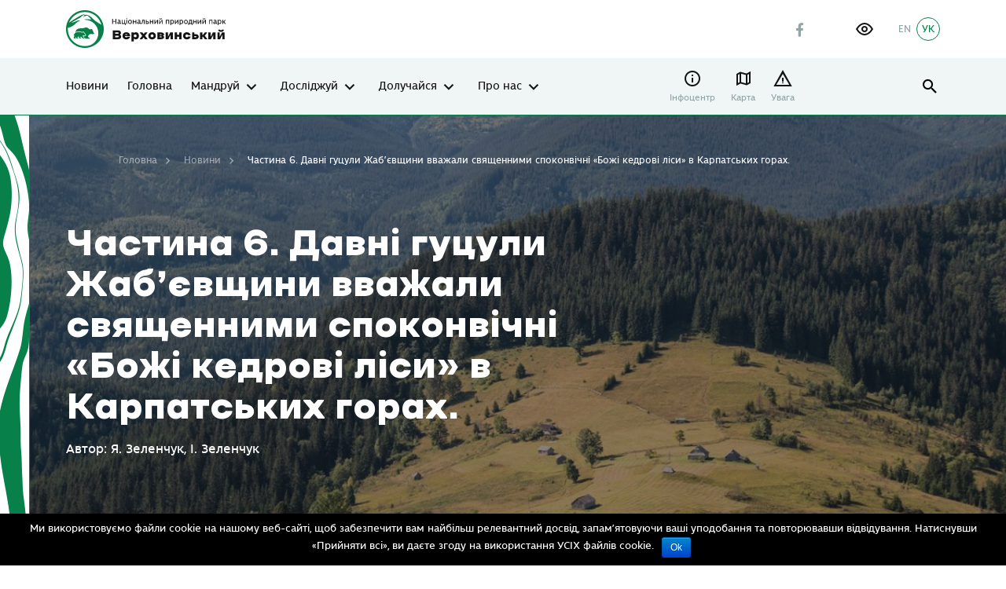

--- FILE ---
content_type: text/html; charset=UTF-8
request_url: https://verkhovynskyi-park.in.ua/chastyna-6-davni-hutsuly-zhab-ievshchyny-vvazhaly-sviashchennymy-spokonvichni-bozhi-kedrovi-lisy-v-karpatskykh-horakh/
body_size: 41423
content:
<!DOCTYPE html>
<html lang="uk">

<head>
    <meta charset="utf-8">
    <meta http-equiv="X-UA-Compatible" content="IE=edge">
    <meta name="viewport" content="width=device-width, initial-scale=1, shrink-to-fit=no">
    
<!-- Оптимізація пошукових систем (SEO) з Rank Math - https://rankmath.com/ -->
<title>Частина 6. Давні гуцули Жаб’євщини вважали священними споконвічні «Божі кедрові ліси» в Карпатських горах. - Національний природний парк &quot;Верховинський&quot;</title>
<meta name="description" content="Частина 6. Давні гуцули Жаб’євщини вважали священними споконвічні «Божі кедрові ліси» в Карпатських горах. - Національний природний парк"/>
<meta name="robots" content="follow, index, max-snippet:-1, max-video-preview:-1, max-image-preview:large"/>
<link rel="canonical" href="https://verkhovynskyi-park.in.ua/chastyna-6-davni-hutsuly-zhab-ievshchyny-vvazhaly-sviashchennymy-spokonvichni-bozhi-kedrovi-lisy-v-karpatskykh-horakh/" />
<meta property="og:locale" content="uk_UA" />
<meta property="og:type" content="article" />
<meta property="og:title" content="Частина 6. Давні гуцули Жаб’євщини вважали священними споконвічні «Божі кедрові ліси» в Карпатських горах. - Національний природний парк &quot;Верховинський&quot;" />
<meta property="og:description" content="Частина 6. Давні гуцули Жаб’євщини вважали священними споконвічні «Божі кедрові ліси» в Карпатських горах. - Національний природний парк" />
<meta property="og:url" content="https://verkhovynskyi-park.in.ua/chastyna-6-davni-hutsuly-zhab-ievshchyny-vvazhaly-sviashchennymy-spokonvichni-bozhi-kedrovi-lisy-v-karpatskykh-horakh/" />
<meta property="og:site_name" content="Національний природний парк &quot;Верховинський&quot;" />
<meta property="article:section" content="Науково-дослідний відділ" />
<meta property="og:image" content="https://verkhovynskyi-park.in.ua/wp-content/uploads/2023/10/21083378_1515408858506040_1886145979453894431_o.jpg" />
<meta property="og:image:secure_url" content="https://verkhovynskyi-park.in.ua/wp-content/uploads/2023/10/21083378_1515408858506040_1886145979453894431_o.jpg" />
<meta property="og:image:width" content="1200" />
<meta property="og:image:height" content="800" />
<meta property="og:image:alt" content="Частина 6. Давні гуцули Жаб’євщини вважали священними споконвічні «Божі кедрові ліси» в Карпатських горах." />
<meta property="og:image:type" content="image/jpeg" />
<meta property="article:published_time" content="2023-10-19T10:41:51+03:00" />
<meta name="twitter:card" content="summary_large_image" />
<meta name="twitter:title" content="Частина 6. Давні гуцули Жаб’євщини вважали священними споконвічні «Божі кедрові ліси» в Карпатських горах. - Національний природний парк &quot;Верховинський&quot;" />
<meta name="twitter:description" content="Частина 6. Давні гуцули Жаб’євщини вважали священними споконвічні «Божі кедрові ліси» в Карпатських горах. - Національний природний парк" />
<meta name="twitter:image" content="https://verkhovynskyi-park.in.ua/wp-content/uploads/2023/10/21083378_1515408858506040_1886145979453894431_o.jpg" />
<meta name="twitter:label1" content="Написано" />
<meta name="twitter:data1" content="nppv_recreation" />
<meta name="twitter:label2" content="Час для читання" />
<meta name="twitter:data2" content="2 хвилини" />
<script type="application/ld+json" class="rank-math-schema">{"@context":"https://schema.org","@graph":[{"@type":["Person","Organization"],"@id":"https://verkhovynskyi-park.in.ua/#person","name":"\u041d\u0430\u0446\u0456\u043e\u043d\u0430\u043b\u044c\u043d\u0438\u0439 \u043f\u0440\u0438\u0440\u043e\u0434\u043d\u0438\u0439 \u043f\u0430\u0440\u043a \"\u0412\u0435\u0440\u0445\u043e\u0432\u0438\u043d\u0441\u044c\u043a\u0438\u0439\""},{"@type":"WebSite","@id":"https://verkhovynskyi-park.in.ua/#website","url":"https://verkhovynskyi-park.in.ua","name":"\u041d\u0430\u0446\u0456\u043e\u043d\u0430\u043b\u044c\u043d\u0438\u0439 \u043f\u0440\u0438\u0440\u043e\u0434\u043d\u0438\u0439 \u043f\u0430\u0440\u043a \"\u0412\u0435\u0440\u0445\u043e\u0432\u0438\u043d\u0441\u044c\u043a\u0438\u0439\"","publisher":{"@id":"https://verkhovynskyi-park.in.ua/#person"},"inLanguage":"uk"},{"@type":"ImageObject","@id":"https://verkhovynskyi-park.in.ua/wp-content/uploads/2023/10/21083378_1515408858506040_1886145979453894431_o.jpg","url":"https://verkhovynskyi-park.in.ua/wp-content/uploads/2023/10/21083378_1515408858506040_1886145979453894431_o.jpg","width":"1200","height":"800","inLanguage":"uk"},{"@type":"WebPage","@id":"https://verkhovynskyi-park.in.ua/chastyna-6-davni-hutsuly-zhab-ievshchyny-vvazhaly-sviashchennymy-spokonvichni-bozhi-kedrovi-lisy-v-karpatskykh-horakh/#webpage","url":"https://verkhovynskyi-park.in.ua/chastyna-6-davni-hutsuly-zhab-ievshchyny-vvazhaly-sviashchennymy-spokonvichni-bozhi-kedrovi-lisy-v-karpatskykh-horakh/","name":"\u0427\u0430\u0441\u0442\u0438\u043d\u0430 6. \u0414\u0430\u0432\u043d\u0456 \u0433\u0443\u0446\u0443\u043b\u0438 \u0416\u0430\u0431\u2019\u0454\u0432\u0449\u0438\u043d\u0438 \u0432\u0432\u0430\u0436\u0430\u043b\u0438 \u0441\u0432\u044f\u0449\u0435\u043d\u043d\u0438\u043c\u0438 \u0441\u043f\u043e\u043a\u043e\u043d\u0432\u0456\u0447\u043d\u0456 \u00ab\u0411\u043e\u0436\u0456 \u043a\u0435\u0434\u0440\u043e\u0432\u0456 \u043b\u0456\u0441\u0438\u00bb \u0432 \u041a\u0430\u0440\u043f\u0430\u0442\u0441\u044c\u043a\u0438\u0445 \u0433\u043e\u0440\u0430\u0445. - \u041d\u0430\u0446\u0456\u043e\u043d\u0430\u043b\u044c\u043d\u0438\u0439 \u043f\u0440\u0438\u0440\u043e\u0434\u043d\u0438\u0439 \u043f\u0430\u0440\u043a &quot;\u0412\u0435\u0440\u0445\u043e\u0432\u0438\u043d\u0441\u044c\u043a\u0438\u0439&quot;","datePublished":"2023-10-19T10:41:51+03:00","dateModified":"2023-10-19T10:41:51+03:00","isPartOf":{"@id":"https://verkhovynskyi-park.in.ua/#website"},"primaryImageOfPage":{"@id":"https://verkhovynskyi-park.in.ua/wp-content/uploads/2023/10/21083378_1515408858506040_1886145979453894431_o.jpg"},"inLanguage":"uk"},{"@type":"Person","@id":"https://verkhovynskyi-park.in.ua/chastyna-6-davni-hutsuly-zhab-ievshchyny-vvazhaly-sviashchennymy-spokonvichni-bozhi-kedrovi-lisy-v-karpatskykh-horakh/#author","name":"nppv_recreation","image":{"@type":"ImageObject","@id":"https://secure.gravatar.com/avatar/489d32b6e27b70575dfb977faab4ff5819dcec0f0ac041db4e2a0f0ac21b176b?s=96&amp;d=mm&amp;r=g","url":"https://secure.gravatar.com/avatar/489d32b6e27b70575dfb977faab4ff5819dcec0f0ac041db4e2a0f0ac21b176b?s=96&amp;d=mm&amp;r=g","caption":"nppv_recreation","inLanguage":"uk"}},{"@type":"BlogPosting","headline":"\u0427\u0430\u0441\u0442\u0438\u043d\u0430 6. \u0414\u0430\u0432\u043d\u0456 \u0433\u0443\u0446\u0443\u043b\u0438 \u0416\u0430\u0431\u2019\u0454\u0432\u0449\u0438\u043d\u0438 \u0432\u0432\u0430\u0436\u0430\u043b\u0438 \u0441\u0432\u044f\u0449\u0435\u043d\u043d\u0438\u043c\u0438 \u0441\u043f\u043e\u043a\u043e\u043d\u0432\u0456\u0447\u043d\u0456 \u00ab\u0411\u043e\u0436\u0456 \u043a\u0435\u0434\u0440\u043e\u0432\u0456 \u043b\u0456\u0441\u0438\u00bb \u0432 \u041a\u0430\u0440\u043f\u0430\u0442\u0441\u044c\u043a\u0438\u0445 \u0433\u043e\u0440\u0430\u0445. -","datePublished":"2023-10-19T10:41:51+03:00","dateModified":"2023-10-19T10:41:51+03:00","articleSection":"\u041d\u0430\u0443\u043a\u043e\u0432\u043e-\u0434\u043e\u0441\u043b\u0456\u0434\u043d\u0438\u0439 \u0432\u0456\u0434\u0434\u0456\u043b","author":{"@id":"https://verkhovynskyi-park.in.ua/chastyna-6-davni-hutsuly-zhab-ievshchyny-vvazhaly-sviashchennymy-spokonvichni-bozhi-kedrovi-lisy-v-karpatskykh-horakh/#author","name":"nppv_recreation"},"publisher":{"@id":"https://verkhovynskyi-park.in.ua/#person"},"description":"\u0427\u0430\u0441\u0442\u0438\u043d\u0430 6. \u0414\u0430\u0432\u043d\u0456 \u0433\u0443\u0446\u0443\u043b\u0438 \u0416\u0430\u0431\u2019\u0454\u0432\u0449\u0438\u043d\u0438 \u0432\u0432\u0430\u0436\u0430\u043b\u0438 \u0441\u0432\u044f\u0449\u0435\u043d\u043d\u0438\u043c\u0438 \u0441\u043f\u043e\u043a\u043e\u043d\u0432\u0456\u0447\u043d\u0456 \u00ab\u0411\u043e\u0436\u0456 \u043a\u0435\u0434\u0440\u043e\u0432\u0456 \u043b\u0456\u0441\u0438\u00bb \u0432 \u041a\u0430\u0440\u043f\u0430\u0442\u0441\u044c\u043a\u0438\u0445 \u0433\u043e\u0440\u0430\u0445. - \u041d\u0430\u0446\u0456\u043e\u043d\u0430\u043b\u044c\u043d\u0438\u0439 \u043f\u0440\u0438\u0440\u043e\u0434\u043d\u0438\u0439 \u043f\u0430\u0440\u043a","name":"\u0427\u0430\u0441\u0442\u0438\u043d\u0430 6. \u0414\u0430\u0432\u043d\u0456 \u0433\u0443\u0446\u0443\u043b\u0438 \u0416\u0430\u0431\u2019\u0454\u0432\u0449\u0438\u043d\u0438 \u0432\u0432\u0430\u0436\u0430\u043b\u0438 \u0441\u0432\u044f\u0449\u0435\u043d\u043d\u0438\u043c\u0438 \u0441\u043f\u043e\u043a\u043e\u043d\u0432\u0456\u0447\u043d\u0456 \u00ab\u0411\u043e\u0436\u0456 \u043a\u0435\u0434\u0440\u043e\u0432\u0456 \u043b\u0456\u0441\u0438\u00bb \u0432 \u041a\u0430\u0440\u043f\u0430\u0442\u0441\u044c\u043a\u0438\u0445 \u0433\u043e\u0440\u0430\u0445. -","@id":"https://verkhovynskyi-park.in.ua/chastyna-6-davni-hutsuly-zhab-ievshchyny-vvazhaly-sviashchennymy-spokonvichni-bozhi-kedrovi-lisy-v-karpatskykh-horakh/#richSnippet","isPartOf":{"@id":"https://verkhovynskyi-park.in.ua/chastyna-6-davni-hutsuly-zhab-ievshchyny-vvazhaly-sviashchennymy-spokonvichni-bozhi-kedrovi-lisy-v-karpatskykh-horakh/#webpage"},"image":{"@id":"https://verkhovynskyi-park.in.ua/wp-content/uploads/2023/10/21083378_1515408858506040_1886145979453894431_o.jpg"},"inLanguage":"uk","mainEntityOfPage":{"@id":"https://verkhovynskyi-park.in.ua/chastyna-6-davni-hutsuly-zhab-ievshchyny-vvazhaly-sviashchennymy-spokonvichni-bozhi-kedrovi-lisy-v-karpatskykh-horakh/#webpage"}}]}</script>
<!-- /Плагін Rank Math WordPress SEO -->


<link rel="alternate" type="application/rss+xml" title="Національний природний парк &quot;Верховинський&quot; &raquo; Частина 6. Давні гуцули Жаб’євщини вважали священними споконвічні «Божі кедрові ліси» в Карпатських горах. Канал коментарів" href="https://verkhovynskyi-park.in.ua/chastyna-6-davni-hutsuly-zhab-ievshchyny-vvazhaly-sviashchennymy-spokonvichni-bozhi-kedrovi-lisy-v-karpatskykh-horakh/feed/" />
<link rel="alternate" title="oEmbed (JSON)" type="application/json+oembed" href="https://verkhovynskyi-park.in.ua/wp-json/oembed/1.0/embed?url=https%3A%2F%2Fverkhovynskyi-park.in.ua%2Fchastyna-6-davni-hutsuly-zhab-ievshchyny-vvazhaly-sviashchennymy-spokonvichni-bozhi-kedrovi-lisy-v-karpatskykh-horakh%2F&#038;lang=uk" />
<link rel="alternate" title="oEmbed (XML)" type="text/xml+oembed" href="https://verkhovynskyi-park.in.ua/wp-json/oembed/1.0/embed?url=https%3A%2F%2Fverkhovynskyi-park.in.ua%2Fchastyna-6-davni-hutsuly-zhab-ievshchyny-vvazhaly-sviashchennymy-spokonvichni-bozhi-kedrovi-lisy-v-karpatskykh-horakh%2F&#038;format=xml&#038;lang=uk" />
<style id='wp-img-auto-sizes-contain-inline-css' type='text/css'>
img:is([sizes=auto i],[sizes^="auto," i]){contain-intrinsic-size:3000px 1500px}
/*# sourceURL=wp-img-auto-sizes-contain-inline-css */
</style>
<style id='wp-emoji-styles-inline-css' type='text/css'>

	img.wp-smiley, img.emoji {
		display: inline !important;
		border: none !important;
		box-shadow: none !important;
		height: 1em !important;
		width: 1em !important;
		margin: 0 0.07em !important;
		vertical-align: -0.1em !important;
		background: none !important;
		padding: 0 !important;
	}
/*# sourceURL=wp-emoji-styles-inline-css */
</style>
<style id='wp-block-library-inline-css' type='text/css'>
:root{--wp-block-synced-color:#7a00df;--wp-block-synced-color--rgb:122,0,223;--wp-bound-block-color:var(--wp-block-synced-color);--wp-editor-canvas-background:#ddd;--wp-admin-theme-color:#007cba;--wp-admin-theme-color--rgb:0,124,186;--wp-admin-theme-color-darker-10:#006ba1;--wp-admin-theme-color-darker-10--rgb:0,107,160.5;--wp-admin-theme-color-darker-20:#005a87;--wp-admin-theme-color-darker-20--rgb:0,90,135;--wp-admin-border-width-focus:2px}@media (min-resolution:192dpi){:root{--wp-admin-border-width-focus:1.5px}}.wp-element-button{cursor:pointer}:root .has-very-light-gray-background-color{background-color:#eee}:root .has-very-dark-gray-background-color{background-color:#313131}:root .has-very-light-gray-color{color:#eee}:root .has-very-dark-gray-color{color:#313131}:root .has-vivid-green-cyan-to-vivid-cyan-blue-gradient-background{background:linear-gradient(135deg,#00d084,#0693e3)}:root .has-purple-crush-gradient-background{background:linear-gradient(135deg,#34e2e4,#4721fb 50%,#ab1dfe)}:root .has-hazy-dawn-gradient-background{background:linear-gradient(135deg,#faaca8,#dad0ec)}:root .has-subdued-olive-gradient-background{background:linear-gradient(135deg,#fafae1,#67a671)}:root .has-atomic-cream-gradient-background{background:linear-gradient(135deg,#fdd79a,#004a59)}:root .has-nightshade-gradient-background{background:linear-gradient(135deg,#330968,#31cdcf)}:root .has-midnight-gradient-background{background:linear-gradient(135deg,#020381,#2874fc)}:root{--wp--preset--font-size--normal:16px;--wp--preset--font-size--huge:42px}.has-regular-font-size{font-size:1em}.has-larger-font-size{font-size:2.625em}.has-normal-font-size{font-size:var(--wp--preset--font-size--normal)}.has-huge-font-size{font-size:var(--wp--preset--font-size--huge)}.has-text-align-center{text-align:center}.has-text-align-left{text-align:left}.has-text-align-right{text-align:right}.has-fit-text{white-space:nowrap!important}#end-resizable-editor-section{display:none}.aligncenter{clear:both}.items-justified-left{justify-content:flex-start}.items-justified-center{justify-content:center}.items-justified-right{justify-content:flex-end}.items-justified-space-between{justify-content:space-between}.screen-reader-text{border:0;clip-path:inset(50%);height:1px;margin:-1px;overflow:hidden;padding:0;position:absolute;width:1px;word-wrap:normal!important}.screen-reader-text:focus{background-color:#ddd;clip-path:none;color:#444;display:block;font-size:1em;height:auto;left:5px;line-height:normal;padding:15px 23px 14px;text-decoration:none;top:5px;width:auto;z-index:100000}html :where(.has-border-color){border-style:solid}html :where([style*=border-top-color]){border-top-style:solid}html :where([style*=border-right-color]){border-right-style:solid}html :where([style*=border-bottom-color]){border-bottom-style:solid}html :where([style*=border-left-color]){border-left-style:solid}html :where([style*=border-width]){border-style:solid}html :where([style*=border-top-width]){border-top-style:solid}html :where([style*=border-right-width]){border-right-style:solid}html :where([style*=border-bottom-width]){border-bottom-style:solid}html :where([style*=border-left-width]){border-left-style:solid}html :where(img[class*=wp-image-]){height:auto;max-width:100%}:where(figure){margin:0 0 1em}html :where(.is-position-sticky){--wp-admin--admin-bar--position-offset:var(--wp-admin--admin-bar--height,0px)}@media screen and (max-width:600px){html :where(.is-position-sticky){--wp-admin--admin-bar--position-offset:0px}}

/*# sourceURL=wp-block-library-inline-css */
</style><style id='global-styles-inline-css' type='text/css'>
:root{--wp--preset--aspect-ratio--square: 1;--wp--preset--aspect-ratio--4-3: 4/3;--wp--preset--aspect-ratio--3-4: 3/4;--wp--preset--aspect-ratio--3-2: 3/2;--wp--preset--aspect-ratio--2-3: 2/3;--wp--preset--aspect-ratio--16-9: 16/9;--wp--preset--aspect-ratio--9-16: 9/16;--wp--preset--color--black: #000000;--wp--preset--color--cyan-bluish-gray: #abb8c3;--wp--preset--color--white: #ffffff;--wp--preset--color--pale-pink: #f78da7;--wp--preset--color--vivid-red: #cf2e2e;--wp--preset--color--luminous-vivid-orange: #ff6900;--wp--preset--color--luminous-vivid-amber: #fcb900;--wp--preset--color--light-green-cyan: #7bdcb5;--wp--preset--color--vivid-green-cyan: #00d084;--wp--preset--color--pale-cyan-blue: #8ed1fc;--wp--preset--color--vivid-cyan-blue: #0693e3;--wp--preset--color--vivid-purple: #9b51e0;--wp--preset--gradient--vivid-cyan-blue-to-vivid-purple: linear-gradient(135deg,rgb(6,147,227) 0%,rgb(155,81,224) 100%);--wp--preset--gradient--light-green-cyan-to-vivid-green-cyan: linear-gradient(135deg,rgb(122,220,180) 0%,rgb(0,208,130) 100%);--wp--preset--gradient--luminous-vivid-amber-to-luminous-vivid-orange: linear-gradient(135deg,rgb(252,185,0) 0%,rgb(255,105,0) 100%);--wp--preset--gradient--luminous-vivid-orange-to-vivid-red: linear-gradient(135deg,rgb(255,105,0) 0%,rgb(207,46,46) 100%);--wp--preset--gradient--very-light-gray-to-cyan-bluish-gray: linear-gradient(135deg,rgb(238,238,238) 0%,rgb(169,184,195) 100%);--wp--preset--gradient--cool-to-warm-spectrum: linear-gradient(135deg,rgb(74,234,220) 0%,rgb(151,120,209) 20%,rgb(207,42,186) 40%,rgb(238,44,130) 60%,rgb(251,105,98) 80%,rgb(254,248,76) 100%);--wp--preset--gradient--blush-light-purple: linear-gradient(135deg,rgb(255,206,236) 0%,rgb(152,150,240) 100%);--wp--preset--gradient--blush-bordeaux: linear-gradient(135deg,rgb(254,205,165) 0%,rgb(254,45,45) 50%,rgb(107,0,62) 100%);--wp--preset--gradient--luminous-dusk: linear-gradient(135deg,rgb(255,203,112) 0%,rgb(199,81,192) 50%,rgb(65,88,208) 100%);--wp--preset--gradient--pale-ocean: linear-gradient(135deg,rgb(255,245,203) 0%,rgb(182,227,212) 50%,rgb(51,167,181) 100%);--wp--preset--gradient--electric-grass: linear-gradient(135deg,rgb(202,248,128) 0%,rgb(113,206,126) 100%);--wp--preset--gradient--midnight: linear-gradient(135deg,rgb(2,3,129) 0%,rgb(40,116,252) 100%);--wp--preset--font-size--small: 13px;--wp--preset--font-size--medium: 20px;--wp--preset--font-size--large: 36px;--wp--preset--font-size--x-large: 42px;--wp--preset--spacing--20: 0.44rem;--wp--preset--spacing--30: 0.67rem;--wp--preset--spacing--40: 1rem;--wp--preset--spacing--50: 1.5rem;--wp--preset--spacing--60: 2.25rem;--wp--preset--spacing--70: 3.38rem;--wp--preset--spacing--80: 5.06rem;--wp--preset--shadow--natural: 6px 6px 9px rgba(0, 0, 0, 0.2);--wp--preset--shadow--deep: 12px 12px 50px rgba(0, 0, 0, 0.4);--wp--preset--shadow--sharp: 6px 6px 0px rgba(0, 0, 0, 0.2);--wp--preset--shadow--outlined: 6px 6px 0px -3px rgb(255, 255, 255), 6px 6px rgb(0, 0, 0);--wp--preset--shadow--crisp: 6px 6px 0px rgb(0, 0, 0);}:where(.is-layout-flex){gap: 0.5em;}:where(.is-layout-grid){gap: 0.5em;}body .is-layout-flex{display: flex;}.is-layout-flex{flex-wrap: wrap;align-items: center;}.is-layout-flex > :is(*, div){margin: 0;}body .is-layout-grid{display: grid;}.is-layout-grid > :is(*, div){margin: 0;}:where(.wp-block-columns.is-layout-flex){gap: 2em;}:where(.wp-block-columns.is-layout-grid){gap: 2em;}:where(.wp-block-post-template.is-layout-flex){gap: 1.25em;}:where(.wp-block-post-template.is-layout-grid){gap: 1.25em;}.has-black-color{color: var(--wp--preset--color--black) !important;}.has-cyan-bluish-gray-color{color: var(--wp--preset--color--cyan-bluish-gray) !important;}.has-white-color{color: var(--wp--preset--color--white) !important;}.has-pale-pink-color{color: var(--wp--preset--color--pale-pink) !important;}.has-vivid-red-color{color: var(--wp--preset--color--vivid-red) !important;}.has-luminous-vivid-orange-color{color: var(--wp--preset--color--luminous-vivid-orange) !important;}.has-luminous-vivid-amber-color{color: var(--wp--preset--color--luminous-vivid-amber) !important;}.has-light-green-cyan-color{color: var(--wp--preset--color--light-green-cyan) !important;}.has-vivid-green-cyan-color{color: var(--wp--preset--color--vivid-green-cyan) !important;}.has-pale-cyan-blue-color{color: var(--wp--preset--color--pale-cyan-blue) !important;}.has-vivid-cyan-blue-color{color: var(--wp--preset--color--vivid-cyan-blue) !important;}.has-vivid-purple-color{color: var(--wp--preset--color--vivid-purple) !important;}.has-black-background-color{background-color: var(--wp--preset--color--black) !important;}.has-cyan-bluish-gray-background-color{background-color: var(--wp--preset--color--cyan-bluish-gray) !important;}.has-white-background-color{background-color: var(--wp--preset--color--white) !important;}.has-pale-pink-background-color{background-color: var(--wp--preset--color--pale-pink) !important;}.has-vivid-red-background-color{background-color: var(--wp--preset--color--vivid-red) !important;}.has-luminous-vivid-orange-background-color{background-color: var(--wp--preset--color--luminous-vivid-orange) !important;}.has-luminous-vivid-amber-background-color{background-color: var(--wp--preset--color--luminous-vivid-amber) !important;}.has-light-green-cyan-background-color{background-color: var(--wp--preset--color--light-green-cyan) !important;}.has-vivid-green-cyan-background-color{background-color: var(--wp--preset--color--vivid-green-cyan) !important;}.has-pale-cyan-blue-background-color{background-color: var(--wp--preset--color--pale-cyan-blue) !important;}.has-vivid-cyan-blue-background-color{background-color: var(--wp--preset--color--vivid-cyan-blue) !important;}.has-vivid-purple-background-color{background-color: var(--wp--preset--color--vivid-purple) !important;}.has-black-border-color{border-color: var(--wp--preset--color--black) !important;}.has-cyan-bluish-gray-border-color{border-color: var(--wp--preset--color--cyan-bluish-gray) !important;}.has-white-border-color{border-color: var(--wp--preset--color--white) !important;}.has-pale-pink-border-color{border-color: var(--wp--preset--color--pale-pink) !important;}.has-vivid-red-border-color{border-color: var(--wp--preset--color--vivid-red) !important;}.has-luminous-vivid-orange-border-color{border-color: var(--wp--preset--color--luminous-vivid-orange) !important;}.has-luminous-vivid-amber-border-color{border-color: var(--wp--preset--color--luminous-vivid-amber) !important;}.has-light-green-cyan-border-color{border-color: var(--wp--preset--color--light-green-cyan) !important;}.has-vivid-green-cyan-border-color{border-color: var(--wp--preset--color--vivid-green-cyan) !important;}.has-pale-cyan-blue-border-color{border-color: var(--wp--preset--color--pale-cyan-blue) !important;}.has-vivid-cyan-blue-border-color{border-color: var(--wp--preset--color--vivid-cyan-blue) !important;}.has-vivid-purple-border-color{border-color: var(--wp--preset--color--vivid-purple) !important;}.has-vivid-cyan-blue-to-vivid-purple-gradient-background{background: var(--wp--preset--gradient--vivid-cyan-blue-to-vivid-purple) !important;}.has-light-green-cyan-to-vivid-green-cyan-gradient-background{background: var(--wp--preset--gradient--light-green-cyan-to-vivid-green-cyan) !important;}.has-luminous-vivid-amber-to-luminous-vivid-orange-gradient-background{background: var(--wp--preset--gradient--luminous-vivid-amber-to-luminous-vivid-orange) !important;}.has-luminous-vivid-orange-to-vivid-red-gradient-background{background: var(--wp--preset--gradient--luminous-vivid-orange-to-vivid-red) !important;}.has-very-light-gray-to-cyan-bluish-gray-gradient-background{background: var(--wp--preset--gradient--very-light-gray-to-cyan-bluish-gray) !important;}.has-cool-to-warm-spectrum-gradient-background{background: var(--wp--preset--gradient--cool-to-warm-spectrum) !important;}.has-blush-light-purple-gradient-background{background: var(--wp--preset--gradient--blush-light-purple) !important;}.has-blush-bordeaux-gradient-background{background: var(--wp--preset--gradient--blush-bordeaux) !important;}.has-luminous-dusk-gradient-background{background: var(--wp--preset--gradient--luminous-dusk) !important;}.has-pale-ocean-gradient-background{background: var(--wp--preset--gradient--pale-ocean) !important;}.has-electric-grass-gradient-background{background: var(--wp--preset--gradient--electric-grass) !important;}.has-midnight-gradient-background{background: var(--wp--preset--gradient--midnight) !important;}.has-small-font-size{font-size: var(--wp--preset--font-size--small) !important;}.has-medium-font-size{font-size: var(--wp--preset--font-size--medium) !important;}.has-large-font-size{font-size: var(--wp--preset--font-size--large) !important;}.has-x-large-font-size{font-size: var(--wp--preset--font-size--x-large) !important;}
/*# sourceURL=global-styles-inline-css */
</style>

<style id='classic-theme-styles-inline-css' type='text/css'>
/*! This file is auto-generated */
.wp-block-button__link{color:#fff;background-color:#32373c;border-radius:9999px;box-shadow:none;text-decoration:none;padding:calc(.667em + 2px) calc(1.333em + 2px);font-size:1.125em}.wp-block-file__button{background:#32373c;color:#fff;text-decoration:none}
/*# sourceURL=/wp-includes/css/classic-themes.min.css */
</style>
<link rel='stylesheet' id='powertip-css' href='https://verkhovynskyi-park.in.ua/wp-content/plugins/devvn-image-hotspot/frontend/css/jquery.powertip.min.css?ver=1.2.0' type='text/css' media='all' />
<link rel='stylesheet' id='maps-points-css' href='https://verkhovynskyi-park.in.ua/wp-content/plugins/devvn-image-hotspot/frontend/css/maps_points.css?ver=1.3.0' type='text/css' media='all' />
<link rel='stylesheet' id='mapsmarkerpro-css' href='https://verkhovynskyi-park.in.ua/wp-content/plugins/maps-marker-pro/css/mapsmarkerpro.css?ver=4.15.1' type='text/css' media='all' />
<link rel='stylesheet' id='sg-swiper-bundle-css' href='https://verkhovynskyi-park.in.ua/wp-content/themes/sitegist-theme/assets/css/swiper-bundle.min.css?ver=5.1' type='text/css' media='all' />
<link rel='stylesheet' id='sg-animate-css' href='https://verkhovynskyi-park.in.ua/wp-content/themes/sitegist-theme/assets/css/animate.min.css?ver=5.1' type='text/css' media='all' />
<link rel='stylesheet' id='sg-lib-css' href='https://verkhovynskyi-park.in.ua/wp-content/themes/sitegist-theme/assets/css/lib.css?ver=5.1' type='text/css' media='all' />
<link rel='stylesheet' id='sg-daterangepicker-css' href='https://verkhovynskyi-park.in.ua/wp-content/themes/sitegist-theme/assets/css/daterangepicker.css?ver=5.1' type='text/css' media='all' />
<link rel='stylesheet' id='sg-style-css' href='https://verkhovynskyi-park.in.ua/wp-content/themes/sitegist-theme/assets/css/style.css?ver=5.1' type='text/css' media='all' />
<link rel='stylesheet' id='mz-style-css' href='https://verkhovynskyi-park.in.ua/wp-content/themes/sitegist-theme/assets/css/mz.css?ver=5.1' type='text/css' media='all' />
<link rel='stylesheet' id='bb-style-css' href='https://verkhovynskyi-park.in.ua/wp-content/themes/sitegist-theme/assets/css/bb.css?ver=5.1' type='text/css' media='all' />
<link rel='stylesheet' id='mr-style-css' href='https://verkhovynskyi-park.in.ua/wp-content/themes/sitegist-theme/assets/css/mr.css?ver=5.1' type='text/css' media='all' />
<link rel='stylesheet' id='lt-style-css' href='https://verkhovynskyi-park.in.ua/wp-content/themes/sitegist-theme/assets/css/lt.css?ver=5.1' type='text/css' media='all' />
<link rel='stylesheet' id='mr-inclusivity-css' href='https://verkhovynskyi-park.in.ua/wp-content/themes/sitegist-theme/inclusivity/css/inclusivity.css?ver=5.1' type='text/css' media='all' />
<link rel="https://api.w.org/" href="https://verkhovynskyi-park.in.ua/wp-json/" /><link rel="alternate" title="JSON" type="application/json" href="https://verkhovynskyi-park.in.ua/wp-json/wp/v2/posts/7243" /><link rel="EditURI" type="application/rsd+xml" title="RSD" href="https://verkhovynskyi-park.in.ua/xmlrpc.php?rsd" />
<meta name="generator" content="WordPress 6.9" />
<link rel='shortlink' href='https://verkhovynskyi-park.in.ua/?p=7243' />
<link rel="icon" href="https://verkhovynskyi-park.in.ua/wp-content/uploads/2021/01/favicon-1.ico" sizes="32x32" />
<link rel="icon" href="https://verkhovynskyi-park.in.ua/wp-content/uploads/2021/01/favicon-1.ico" sizes="192x192" />
<link rel="apple-touch-icon" href="https://verkhovynskyi-park.in.ua/wp-content/uploads/2021/01/favicon-1.ico" />
<meta name="msapplication-TileImage" content="https://verkhovynskyi-park.in.ua/wp-content/uploads/2021/01/favicon-1.ico" />

    <!--[if IE 9]>
    <link href="https://cdn.jsdelivr.net/gh/coliff/bootstrap-ie8/css/bootstrap-ie9.min.css"
          rel="stylesheet" />
    <script src="https://oss.maxcdn.com/respond/1.4.2/respond.min.js"></script>
    <![endif]-->
    <!--[if lte IE 8]>
    <link href="https://cdn.jsdelivr.net/gh/coliff/bootstrap-ie8/css/bootstrap-ie8.min.css"
          rel="stylesheet" />
    <script src="https://cdn.jsdelivr.net/g/html5shiv@3.7.3"></script>
    <script src="https://oss.maxcdn.com/respond/1.4.2/respond.min.js"></script>
    <![endif]-->
    <!--[if IE]>
    <p class="browserupgrade">You are using an <strong>outdated</strong> browser. Please <a href="https://browsehappy.com/">upgrade

        your browser</a> to improve your experience and security.</p>
    <![endif]-->
    <!-- Global site tag (gtag.js) - Google Analytics -->
    <script async src="https://www.googletagmanager.com/gtag/js?id=G-KWQKP42G2N"></script>
    <script>
        window.dataLayer = window.dataLayer || [];
        function gtag(){dataLayer.push(arguments);}
        gtag('js', new Date());

        gtag('config', 'G-KWQKP42G2N');
    </script>
<meta name="generator" content="WP Rocket 3.20.3" data-wpr-features="wpr_desktop" /></head>

<body data-rsssl=1 class="wp-singular post-template-default single single-post postid-7243 single-format-standard wp-theme-sitegist-theme">

<div data-rocket-location-hash="f1b4e3ad4feca2b70720e09482dad9f8" id="page-wrapper" class="sg-background">
    <header data-rocket-location-hash="f35b7ee6cc123bacf7f1ff9ed2d0fbab" class="sg-background" id="header">
        <section data-rocket-location-hash="9e002c1e38fe39988d06e06f90013543" class="quick-srch sg-background">
    <div data-rocket-location-hash="7dd79d4a16b9b9828f221ff0133eadaf" class="limiter">
        <div class="limiter__wrapper">
            <button class="icon-Close-big quick-srch-closer hover-scale sg-font"></button>
            <div data-rocket-location-hash="68e122c6b23b4519e49c5a2a57b5f054" class="container">
                <div class="row justify-content-center">
                    <div class="col-sm-10 col-xl-8">
                        <div class="main-search">
                            <form class="main-search__form sg-font" id="#" name="#" method="get" action="#" autocomplete="off">
                                <div class="main-search__holder main-search__holder--query">
                                    <input type="text" id="qs" name="quick-search" class="main-search__ctrl sg-font" placeholder="Що ти хочеш знайти?">
                                    <button type="button" class="icon-Close main-search__clear sg-font" tabindex="0">clear search</button>
                                    <button type="submit" class="icon-search main-search__btn" tabindex="0">Показати результати</button>
                                </div>
                                <div class="main-search__holder">
                                    <ul class="main-search-sgs sg-font list-style"></ul>
                                </div>
                            </form>
                        </div>
                    </div>
                </div>
            </div>
        </div>
    </div>
</section>        <aside class="mobile-menu sg-background">
            <div class="container mobile-menu__wrapper">
                <div class="mobile-menu__top">
                    <ul id="menu-main-menu-uk" class="mobile-nav sg-background sg-font"><li id="menu-item-82" class="menu-item menu-item-type-post_type menu-item-object-page menu-item-82"><a href="https://verkhovynskyi-park.in.ua/novyny/">Новини</a></li>
<li id="menu-item-75" class="menu-item menu-item-type-post_type menu-item-object-page menu-item-home menu-item-75"><a href="https://verkhovynskyi-park.in.ua/">Головна</a></li>
<li id="menu-item-80" class="menu-item menu-item-type-post_type menu-item-object-page menu-item-has-children menu-item-80"><a href="https://verkhovynskyi-park.in.ua/mandruy/">Мандруй</a>
<ul class="sub-menu">
	<li id="menu-item-99" class="menu-item menu-item-type-post_type menu-item-object-page menu-item-has-children menu-item-99"><a href="https://verkhovynskyi-park.in.ua/mandruy/naytsikavishi-mistsia/">Найцікавіші місця</a>
	<ul class="sub-menu">
		<li id="menu-item-2208" class="menu-item menu-item-type-custom menu-item-object-custom menu-item-2208"><a href="/mandruy/naytsikavishi-mistsia/?cat=vodoymy">Водойми</a></li>
		<li id="menu-item-2209" class="menu-item menu-item-type-custom menu-item-object-custom menu-item-2209"><a href="/mandruy/naytsikavishi-mistsia/?cat=hory">Гори</a></li>
		<li id="menu-item-2210" class="menu-item menu-item-type-custom menu-item-object-custom menu-item-2210"><a href="/mandruy/naytsikavishi-mistsia/?cat=pechery">Печери</a></li>
		<li id="menu-item-2211" class="menu-item menu-item-type-custom menu-item-object-custom menu-item-2211"><a href="/mandruy/naytsikavishi-mistsia/?cat=monastyr">Монастир</a></li>
	</ul>
</li>
	<li id="menu-item-9694" class="menu-item menu-item-type-post_type menu-item-object-page menu-item-9694"><a href="https://verkhovynskyi-park.in.ua/aktyvnist/">Активність</a></li>
	<li id="menu-item-871" class="menu-item menu-item-type-post_type menu-item-object-page menu-item-has-children menu-item-871"><a href="https://verkhovynskyi-park.in.ua/marshruty/">Маршрути</a>
	<ul class="sub-menu">
		<li id="menu-item-5237" class="menu-item menu-item-type-post_type menu-item-object-page menu-item-5237"><a href="https://verkhovynskyi-park.in.ua/marshruty/ekostezhky/">Екостежки</a></li>
	</ul>
</li>
	<li id="menu-item-654" class="menu-item menu-item-type-post_type menu-item-object-page menu-item-654"><a href="https://verkhovynskyi-park.in.ua/mandruy/idei-dlia-pryhod/">Ідеї для пригод</a></li>
	<li id="menu-item-1014" class="menu-item menu-item-type-post_type menu-item-object-page menu-item-1014"><a href="https://verkhovynskyi-park.in.ua/mandruy/turystychni-posluhy/">Туристичні послуги</a></li>
	<li id="menu-item-1080" class="menu-item menu-item-type-post_type menu-item-object-page menu-item-has-children menu-item-1080"><a href="https://verkhovynskyi-park.in.ua/mandruy/de-perenochuvaty/">Де переночувати</a>
	<ul class="sub-menu">
		<li id="menu-item-1082" class="menu-item menu-item-type-post_type menu-item-object-page menu-item-1082"><a href="https://verkhovynskyi-park.in.ua/mandruy/de-perenochuvaty/v-hoteli/">В готелі</a></li>
		<li id="menu-item-5234" class="menu-item menu-item-type-post_type menu-item-object-page menu-item-5234"><a href="https://verkhovynskyi-park.in.ua/mandruy/de-perenochuvaty/v-sadybi/">В садибі</a></li>
	</ul>
</li>
	<li id="menu-item-984" class="menu-item menu-item-type-post_type menu-item-object-page menu-item-984"><a href="https://verkhovynskyi-park.in.ua/mandruy/de-poisty/">Що і де поїсти</a></li>
	<li id="menu-item-639" class="menu-item menu-item-type-post_type menu-item-object-page menu-item-has-children menu-item-639"><a href="https://verkhovynskyi-park.in.ua/bezpeka/">Безпека</a>
	<ul class="sub-menu">
		<li id="menu-item-1626" class="menu-item menu-item-type-post_type menu-item-object-page menu-item-1626"><a href="https://verkhovynskyi-park.in.ua/bezpeka/dyki-tvaryny/">Дикі тварини</a></li>
	</ul>
</li>
	<li id="menu-item-1077" class="menu-item menu-item-type-post_type menu-item-object-page menu-item-1077"><a href="https://verkhovynskyi-park.in.ua/chasti-pytannia/">Часті питання</a></li>
</ul>
</li>
<li id="menu-item-78" class="menu-item menu-item-type-post_type menu-item-object-page menu-item-has-children menu-item-78"><a href="https://verkhovynskyi-park.in.ua/doslidzhuy/">Досліджуй</a>
<ul class="sub-menu">
	<li id="menu-item-79" class="menu-item menu-item-type-post_type menu-item-object-page menu-item-has-children menu-item-79"><a href="https://verkhovynskyi-park.in.ua/doslidzhuy/pryrodni-tsinnosti/">Природні цінності</a>
	<ul class="sub-menu">
		<li id="menu-item-354" class="menu-item menu-item-type-post_type menu-item-object-page menu-item-354"><a href="https://verkhovynskyi-park.in.ua/doslidzhuy/pryrodni-tsinnosti/flora/">Флора</a></li>
		<li id="menu-item-358" class="menu-item menu-item-type-post_type menu-item-object-page menu-item-358"><a href="https://verkhovynskyi-park.in.ua/doslidzhuy/pryrodni-tsinnosti/fauna/">Фауна</a></li>
		<li id="menu-item-417" class="menu-item menu-item-type-post_type menu-item-object-page menu-item-417"><a href="https://verkhovynskyi-park.in.ua/doslidzhuy/pryrodni-tsinnosti/ob-iekty-nezhyvoi-pryrody/">Об’єкти неживої природи</a></li>
		<li id="menu-item-447" class="menu-item menu-item-type-post_type menu-item-object-page menu-item-447"><a href="https://verkhovynskyi-park.in.ua/doslidzhuy/pryrodni-tsinnosti/vodoymy/">Водойми</a></li>
	</ul>
</li>
	<li id="menu-item-1260" class="menu-item menu-item-type-post_type menu-item-object-page menu-item-1260"><a href="https://verkhovynskyi-park.in.ua/pryrodookhoronna-diialnist/">Природоохоронна діяльність</a></li>
	<li id="menu-item-1918" class="menu-item menu-item-type-post_type menu-item-object-page menu-item-1918"><a href="https://verkhovynskyi-park.in.ua/doslidzhuy/zahrozy/">Загрози</a></li>
</ul>
</li>
<li id="menu-item-2352" class="menu-item menu-item-type-custom menu-item-object-custom menu-item-has-children menu-item-2352"><a href="/volonteram/">Долучайся</a>
<ul class="sub-menu">
	<li id="menu-item-77" class="menu-item menu-item-type-post_type menu-item-object-page menu-item-77"><a href="https://verkhovynskyi-park.in.ua/doluchaysia/pidtrymaty/">Підтримати</a></li>
	<li id="menu-item-1156" class="menu-item menu-item-type-post_type menu-item-object-page menu-item-1156"><a href="https://verkhovynskyi-park.in.ua/doluchaysia/mizhnarodna-spivpratsia/">Міжнародна співпраця</a></li>
	<li id="menu-item-2339" class="menu-item menu-item-type-post_type menu-item-object-page menu-item-2339"><a href="https://verkhovynskyi-park.in.ua/volonteram/">Волонтерам</a></li>
</ul>
</li>
<li id="menu-item-84" class="menu-item menu-item-type-post_type menu-item-object-page menu-item-has-children menu-item-84"><a href="https://verkhovynskyi-park.in.ua/pro-nas/">Про нас</a>
<ul class="sub-menu">
	<li id="menu-item-85" class="menu-item menu-item-type-post_type menu-item-object-page menu-item-85"><a href="https://verkhovynskyi-park.in.ua/pro-nas/pro-park/">Про парк</a></li>
	<li id="menu-item-3280" class="menu-item menu-item-type-post_type menu-item-object-page menu-item-3280"><a href="https://verkhovynskyi-park.in.ua/pro-nas/dokumenty/derzhavni-zakupivli/">Державні закупівлі</a></li>
	<li id="menu-item-2857" class="menu-item menu-item-type-custom menu-item-object-custom menu-item-2857"><a href="https://www.facebook.com/%D0%9D%D0%B0%D1%86%D1%96%D0%BE%D0%BD%D0%B0%D0%BB%D1%8C%D0%BD%D0%B8%D0%B9-%D0%BF%D1%80%D0%B8%D1%80%D0%BE%D0%B4%D0%BD%D0%B8%D0%B9-%D0%BF%D0%B0%D1%80%D0%BA-%D0%92%D0%B5%D1%80%D1%85%D0%BE%D0%B2%D0%B8%D0%BD%D1%81%D1%8C%D0%BA%D0%B8%D0%B9-424926147544839/">Ми у Facebook</a></li>
	<li id="menu-item-1225" class="menu-item menu-item-type-post_type menu-item-object-page menu-item-has-children menu-item-1225"><a href="https://verkhovynskyi-park.in.ua/pro-nas/napriamky-diialnosti/">Напрямки діяльності</a>
	<ul class="sub-menu">
		<li id="menu-item-1224" class="menu-item menu-item-type-post_type menu-item-object-page menu-item-1224"><a href="https://verkhovynskyi-park.in.ua/pro-nas/napriamky-diialnosti/korotko-pro-holovne/">Коротко про головне</a></li>
		<li id="menu-item-1223" class="menu-item menu-item-type-post_type menu-item-object-page menu-item-1223"><a href="https://verkhovynskyi-park.in.ua/pro-nas/napriamky-diialnosti/rekreatsiia/">Рекреація</a></li>
		<li id="menu-item-1222" class="menu-item menu-item-type-post_type menu-item-object-page menu-item-1222"><a href="https://verkhovynskyi-park.in.ua/pro-nas/napriamky-diialnosti/nauka/">Наука</a></li>
		<li id="menu-item-1221" class="menu-item menu-item-type-post_type menu-item-object-page menu-item-1221"><a href="https://verkhovynskyi-park.in.ua/pro-nas/napriamky-diialnosti/ekoosvita/">Екоосвіта</a></li>
	</ul>
</li>
	<li id="menu-item-1297" class="menu-item menu-item-type-post_type menu-item-object-page menu-item-1297"><a href="https://verkhovynskyi-park.in.ua/pro-nas/diialnist-naukovo-tekhnichnykh-rad/">Науково-технічна рада</a></li>
	<li id="menu-item-1165" class="menu-item menu-item-type-post_type menu-item-object-page menu-item-1165"><a href="https://verkhovynskyi-park.in.ua/pro-nas/dlia-presy/">Для преси</a></li>
	<li id="menu-item-955" class="menu-item menu-item-type-post_type menu-item-object-page menu-item-955"><a href="https://verkhovynskyi-park.in.ua/yak-do-nas-dobratys/">Як добратись</a></li>
</ul>
</li>
</ul>                </div>
                <div class="mobile-menu__bottom">
                    <div class="site-action">
                      <a href="#" class="site-action btn-secondary sg-background sg-font">Підтримати</a>
                        <a href="#" class="site-action btn-primary sg-background sg-font">Замовити екскурсію</a>
                    </div>
                    <div class="social-list">
                                                    <a href="https://www.facebook.com/%D0%9D%D0%B0%D1%86%D1%96%D0%BE%D0%BD%D0%B0%D0%BB%D1%8C%D0%BD%D0%B8%D0%B9-%D0%BF%D1%80%D0%B8%D1%80%D0%BE%D0%B4%D0%BD%D0%B8%D0%B9-%D0%BF%D0%B0%D1%80%D0%BA-%D0%92%D0%B5%D1%80%D1%85%D0%BE%D0%B2%D0%B8%D0%BD%D1%81%D1%8C%D0%BA%D0%B8%D0%B9-424926147544839/" class="social-list__lnk icon-Facebook sg-font" target="_blank" rel="nofollow"></a>
                                                                                            </div>
                    <div class="inclusivity-button">
                        <button id="inclusivity-button" tabindex="0" role="button" aria-label="інклюзивність"></button>
                    </div>
                    <ul class="site-lng sg-font">
                        	<li class="lang-item lang-item-2 lang-item-uk current-lang lang-item-first"><span hreflang="uk" href="https://verkhovynskyi-park.in.ua/chastyna-6-davni-hutsuly-zhab-ievshchyny-vvazhaly-sviashchennymy-spokonvichni-bozhi-kedrovi-lisy-v-karpatskykh-horakh/" aria-current="true">УК</a></li>
	<li class="lang-item lang-item-5 lang-item-en no-translation"><a lang="en-GB" hreflang="en-GB" href="https://verkhovynskyi-park.in.ua/en/">EN</a></li>
                    </ul>
                </div>
            </div>
        </aside>
        <div data-rocket-location-hash="144484b28faabe4bbacc8b9cad47bcc4" class="limiter sg-background">
            <div class="limiter__wrapper">
                <div class="container">
                                        <div class="header-top">
    <div class="header-top__l">
        <a href="https://verkhovynskyi-park.in.ua" class="site-main-lnk">
            <img src="https://verkhovynskyi-park.in.ua/wp-content/uploads/2021/06/Verhovynskyi-NPP.svg" alt="site logo" class="site-logo">
        </a>
            <div class="site-sponsors">
                                    <a class="sg-font" href="#">
                                            <svg width="150" height="38" viewBox="0 0 150 38" fill="none" xmlns="http://www.w3.org/2000/svg">
<g clip-path="url(#clip0)">
<path d="M51.7378 4.21076L51.8847 2.87812H51.8272L51.393 3.89378L49.9243 6.28735H49.5093L47.9512 3.88084L47.5234 2.89106H47.4659L47.6574 4.20429V7.43886H46.3867V1.00854H47.6L49.4326 3.97141L49.7775 4.68301H49.8285L50.1223 3.95847L51.8783 1.00854H53.0788V7.43886H51.7378V4.21076Z" fill="#93A6A6"/>
<path d="M54.2852 1.57782C54.2852 1.38374 54.3554 1.21555 54.4959 1.08616C54.6364 0.956781 54.8279 0.88562 55.0834 0.88562C55.3452 0.88562 55.5495 0.950311 55.7028 1.08616C55.856 1.22201 55.9262 1.38374 55.9262 1.57135C55.9262 1.74601 55.8496 1.90127 55.7028 2.03066C55.5495 2.16004 55.3452 2.22473 55.0834 2.22473C54.8279 2.22473 54.63 2.16004 54.4959 2.03066C54.3554 1.90774 54.2852 1.75248 54.2852 1.57782ZM54.4767 2.61288H55.7475V7.43884H54.4767V2.61288Z" fill="#93A6A6"/>
<path d="M60.2732 5.57578H58.466V7.43888H57.1953V2.61292H58.466V4.40486H60.2732V2.61292H61.5439V7.43888H60.2732V5.57578Z" fill="#93A6A6"/>
<path d="M62.8086 1.57782C62.8086 1.38374 62.8788 1.21555 63.0193 1.08616C63.1598 0.956781 63.3578 0.88562 63.6068 0.88562C63.8686 0.88562 64.0729 0.950311 64.2262 1.08616C64.3795 1.22201 64.4561 1.38374 64.4561 1.57135C64.4561 1.74601 64.3795 1.90127 64.2262 2.03066C64.0729 2.16004 63.8686 2.22473 63.6068 2.22473C63.3514 2.22473 63.1598 2.16004 63.0193 2.03066C62.8788 1.90774 62.8086 1.75248 62.8086 1.57782ZM63.0002 2.61288H64.2709V7.43884H63.0002V2.61288Z" fill="#93A6A6"/>
<path d="M69.3164 7.14776C69.1121 7.29008 68.863 7.39359 68.5757 7.47122C68.2883 7.54238 67.9882 7.58119 67.6817 7.58119C67.273 7.58119 66.9282 7.5165 66.6408 7.40006C66.3599 7.27714 66.13 7.10248 65.9512 6.87606C65.7724 6.64964 65.6447 6.3844 65.5681 6.07389C65.4914 5.76337 65.4531 5.4205 65.4531 5.03883C65.4531 4.23665 65.6511 3.60915 66.0406 3.16278C66.4301 2.70994 66.9984 2.48999 67.7392 2.48999C68.1031 2.48999 68.4033 2.52234 68.6331 2.58056C68.863 2.63878 69.0738 2.71641 69.2525 2.80698L68.946 3.83557C68.7864 3.77088 68.6331 3.71912 68.4799 3.68678C68.3266 3.65443 68.1478 3.63503 67.9371 3.63503C67.554 3.63503 67.2666 3.745 67.0623 3.97142C66.858 4.19784 66.7558 4.55364 66.7558 5.05176C66.7558 5.24584 66.7813 5.42697 66.826 5.60164C66.8771 5.76984 66.9474 5.91863 67.0559 6.04801C67.1581 6.17739 67.2858 6.27443 67.4454 6.35206C67.6051 6.42322 67.7902 6.46203 68.001 6.46203C68.2564 6.46203 68.4544 6.43616 68.6076 6.39087C68.7545 6.34559 68.895 6.2809 69.0291 6.20327L69.3164 7.14776Z" fill="#93A6A6"/>
<path d="M73.8877 3.75148H72.4126V7.43888H71.0844V3.75148H69.6094V2.61292H73.8877V3.75148Z" fill="#93A6A6"/>
<path d="M78.6054 6.99897C78.401 7.1607 78.12 7.29655 77.7688 7.40652C77.4176 7.5165 77.0345 7.57472 76.6322 7.57472C75.8148 7.57472 75.2146 7.3483 74.8378 6.89546C74.4547 6.44262 74.2695 5.82159 74.2695 5.03236C74.2695 4.19137 74.4866 3.55739 74.9145 3.12396C75.3423 2.69053 75.9489 2.47705 76.728 2.47705C76.9834 2.47705 77.2324 2.5094 77.4815 2.57409C77.7305 2.63878 77.9476 2.74875 78.1456 2.89754C78.3372 3.04633 78.4968 3.25335 78.6117 3.50564C78.7267 3.75794 78.7905 4.07492 78.7905 4.45013C78.7905 4.57952 78.7841 4.72184 78.765 4.87063C78.7522 5.02589 78.7267 5.18115 78.6884 5.34934H75.5147C75.5467 5.76337 75.6616 6.07388 75.8723 6.27443C76.083 6.47497 76.4215 6.57201 76.894 6.57201C77.175 6.57201 77.4368 6.53319 77.6603 6.44909C77.8902 6.365 78.0626 6.2809 78.1839 6.1968L78.6054 6.99897ZM76.6961 3.48623C76.3193 3.48623 76.0447 3.58974 75.8595 3.79675C75.6808 4.00376 75.5722 4.26253 75.5403 4.57952H77.59C77.6156 4.24312 77.5517 3.97789 77.4112 3.78381C77.2708 3.58327 77.0281 3.48623 76.6961 3.48623Z" fill="#93A6A6"/>
<path d="M79.9204 2.6129H80.8272L80.9805 3.20806H81.089C81.2742 2.96224 81.4913 2.7811 81.7403 2.65819C81.9894 2.53527 82.2767 2.47705 82.6088 2.47705C83.2473 2.47705 83.7326 2.67112 84.0519 3.05927C84.3712 3.44742 84.5308 4.06846 84.5308 4.90944C84.5308 5.31053 84.4797 5.67927 84.3776 6.00919C84.2754 6.33912 84.1221 6.61729 83.9242 6.85665C83.7262 7.09601 83.4772 7.27714 83.1835 7.40006C82.8897 7.52297 82.5513 7.58766 82.1746 7.58766C81.9702 7.58766 81.7914 7.56825 81.6382 7.52944C81.4849 7.49062 81.338 7.4324 81.1848 7.36771V9.26963H79.9141V2.6129H79.9204ZM82.2192 3.55093C81.9255 3.55093 81.702 3.61562 81.5488 3.75147C81.3891 3.88085 81.2678 4.08786 81.1848 4.35957V6.23561C81.287 6.31971 81.4019 6.39087 81.5296 6.43616C81.6573 6.48144 81.817 6.50732 82.0085 6.50732C82.4172 6.50732 82.7237 6.37793 82.9217 6.11917C83.1196 5.8604 83.2218 5.44638 83.2218 4.8771C83.2218 4.46307 83.1452 4.14609 82.9919 3.90673C82.845 3.66737 82.5832 3.55093 82.2192 3.55093Z" fill="#93A6A6"/>
<path d="M89.1601 7.14776C88.9558 7.29008 88.7068 7.39359 88.4194 7.47122C88.1321 7.54238 87.8319 7.58119 87.5254 7.58119C87.1168 7.58119 86.7719 7.5165 86.4846 7.40006C86.2036 7.27714 85.9737 7.10248 85.7949 6.87606C85.6162 6.64964 85.4884 6.3844 85.4118 6.07389C85.3352 5.76337 85.2969 5.4205 85.2969 5.03883C85.2969 4.23665 85.4948 3.60915 85.8843 3.16278C86.2739 2.70994 86.8422 2.48999 87.5829 2.48999C87.9469 2.48999 88.247 2.52234 88.4769 2.58056C88.7068 2.63878 88.9175 2.71641 89.0963 2.80698L88.7898 3.83557C88.6301 3.77088 88.4769 3.71912 88.3236 3.68678C88.1704 3.65443 87.9916 3.63503 87.7809 3.63503C87.3977 3.63503 87.1104 3.745 86.906 3.97142C86.7017 4.19784 86.5995 4.55364 86.5995 5.05176C86.5995 5.24584 86.6251 5.42697 86.6698 5.60164C86.7209 5.76984 86.7911 5.91863 86.8996 6.04801C87.0018 6.17739 87.1295 6.27443 87.2892 6.35206C87.4488 6.42322 87.634 6.46203 87.8447 6.46203C88.1001 6.46203 88.2981 6.43616 88.4513 6.39087C88.5982 6.34559 88.7387 6.2809 88.8728 6.20327L89.1601 7.14776Z" fill="#93A6A6"/>
<path d="M93.7339 3.75148H92.2525V7.43888H90.9307V3.75148H89.4492V2.61292H93.7339V3.75148Z" fill="#93A6A6"/>
<path d="M94.4609 2.61291C94.71 2.5935 94.9973 2.57409 95.3294 2.56115C95.6614 2.54175 96.0254 2.53528 96.4277 2.53528C97.1748 2.53528 97.7112 2.63878 98.0241 2.83933C98.337 3.03987 98.4966 3.34392 98.4966 3.73854C98.4966 3.96496 98.4264 4.18491 98.2859 4.39192C98.1454 4.59893 97.9283 4.75419 97.6346 4.85769V4.92886C98.0113 5.00648 98.2859 5.14234 98.4583 5.33641C98.6307 5.53048 98.7137 5.77631 98.7137 6.08683C98.7137 6.56554 98.5158 6.92135 98.1135 7.1607C97.7176 7.40006 97.079 7.51651 96.2106 7.51651C95.9232 7.51651 95.6231 7.51004 95.3102 7.4971C94.9909 7.48416 94.71 7.46475 94.4609 7.43888V2.61291ZM96.4724 4.57952C96.7151 4.57952 96.913 4.53424 97.0599 4.4372C97.2131 4.34016 97.2898 4.21725 97.2898 4.06199C97.2898 3.89379 97.2259 3.77088 97.0982 3.67384C96.9705 3.58328 96.7342 3.53799 96.3958 3.53799C96.2745 3.53799 96.1723 3.54446 96.0957 3.54446C96.019 3.54446 95.9424 3.5574 95.8785 3.56387C95.853 3.56387 95.8275 3.56387 95.7891 3.57034C95.7508 3.57034 95.7253 3.57681 95.7061 3.57681V4.57952H96.4724ZM95.6997 6.45557C95.8211 6.48145 95.9232 6.49438 96.0126 6.50085C96.102 6.50732 96.2042 6.50732 96.3255 6.50732C96.7342 6.50732 97.0216 6.45557 97.1812 6.35853C97.3408 6.25503 97.4239 6.11271 97.4239 5.9251C97.4239 5.75043 97.3536 5.61458 97.2131 5.50461C97.0727 5.39463 96.8236 5.34288 96.4532 5.34288H95.6997V6.45557Z" fill="#93A6A6"/>
<path d="M99.4219 5.03236C99.4219 4.23665 99.6326 3.60915 100.048 3.15631C100.463 2.70347 101.063 2.47705 101.836 2.47705C102.244 2.47705 102.596 2.54174 102.896 2.67112C103.196 2.80051 103.451 2.98164 103.649 3.20806C103.847 3.43448 104 3.70618 104.096 4.0167C104.198 4.32722 104.249 4.66361 104.249 5.03236C104.249 5.42697 104.192 5.7763 104.083 6.09329C103.975 6.41028 103.815 6.67551 103.611 6.89546C103.406 7.11541 103.151 7.28361 102.851 7.40005C102.551 7.5165 102.212 7.57472 101.829 7.57472C101.421 7.57472 101.063 7.51003 100.763 7.38065C100.463 7.25127 100.207 7.07013 100.009 6.84371C99.8114 6.61082 99.6645 6.34559 99.5624 6.03507C99.4666 5.73102 99.4219 5.39463 99.4219 5.03236ZM100.725 5.03236C100.725 5.2329 100.744 5.42697 100.788 5.60164C100.833 5.7763 100.897 5.93156 100.986 6.06741C101.076 6.1968 101.184 6.30677 101.325 6.3844C101.465 6.46203 101.631 6.50085 101.836 6.50085C102.576 6.50085 102.94 6.00919 102.94 5.03236C102.94 4.81887 102.921 4.61833 102.883 4.4372C102.845 4.25606 102.781 4.1008 102.691 3.96495C102.602 3.83557 102.487 3.73206 102.346 3.65443C102.206 3.58327 102.034 3.54446 101.836 3.54446C101.491 3.54446 101.223 3.6609 101.025 3.89379C100.82 4.13315 100.725 4.50836 100.725 5.03236Z" fill="#93A6A6"/>
<path d="M46.9259 14.859V13.9986H47.5134C47.788 13.9986 47.9987 13.9533 48.1583 13.8627C48.318 13.7722 48.3946 13.6557 48.3946 13.5005C48.3946 13.3258 48.3244 13.2029 48.1839 13.1317C48.0434 13.0606 47.8263 13.0282 47.5325 13.0282C47.2707 13.0282 47.0345 13.0606 46.8174 13.1253C46.6002 13.1899 46.4278 13.2546 46.2874 13.3193C46.2363 13.1511 46.198 12.9959 46.166 12.8471C46.1341 12.6983 46.0894 12.5366 46.0447 12.3748C46.2427 12.2519 46.5108 12.1484 46.8493 12.0708C47.1877 11.9932 47.5453 11.9543 47.9284 11.9543C48.5159 11.9543 48.9501 12.0579 49.2375 12.2649C49.5249 12.4719 49.6653 12.763 49.6653 13.1511C49.6653 13.2611 49.6462 13.3711 49.6142 13.4811C49.5823 13.591 49.5312 13.6945 49.4674 13.798C49.4035 13.9016 49.3141 13.9921 49.212 14.0762C49.1098 14.1603 48.9885 14.225 48.848 14.2768V14.3479C49.2247 14.4256 49.4865 14.5614 49.6398 14.7555C49.793 14.9496 49.8633 15.2083 49.8633 15.5318C49.8633 15.7323 49.8186 15.9264 49.7292 16.0946C49.6398 16.2693 49.5057 16.4245 49.3269 16.5604C49.1481 16.6962 48.9182 16.7997 48.6436 16.8774C48.3691 16.955 48.0434 16.9938 47.6666 16.9938C47.3027 16.9938 46.977 16.955 46.696 16.8774C46.4087 16.7997 46.1788 16.7092 46 16.6121C46.0447 16.4439 46.0894 16.2822 46.1341 16.114L46.281 15.6159C46.447 15.7 46.6449 15.7711 46.8748 15.8294C47.1111 15.8876 47.3601 15.9135 47.6347 15.9135C48.2733 15.9135 48.5989 15.7258 48.5989 15.3506C48.5989 15.2665 48.5798 15.1889 48.5415 15.1307C48.5032 15.066 48.4393 15.0207 48.3435 14.9819C48.2541 14.9431 48.1328 14.9107 47.9795 14.8978C47.8263 14.8784 47.6283 14.8719 47.3921 14.8719H46.9259V14.859Z" fill="#93A6A6"/>
<path d="M50.8111 12.3684C51.0857 12.2455 51.4177 12.1419 51.8136 12.0643C52.2095 11.9867 52.6182 11.9479 53.046 11.9479C53.3781 11.9479 53.6591 11.9867 53.8826 12.0643C54.1124 12.1419 54.2912 12.2584 54.4253 12.4072C54.5594 12.556 54.6552 12.7371 54.7127 12.9506C54.7702 13.1641 54.8021 13.397 54.8021 13.6557C54.8021 13.9662 54.7893 14.2768 54.7638 14.5808C54.7382 14.8849 54.7255 15.2148 54.7255 15.5576C54.7255 15.7905 54.7382 16.017 54.7702 16.2369C54.8021 16.4569 54.8468 16.6703 54.917 16.8709H53.8826L53.6718 16.1528H53.5633C53.4036 16.3663 53.2057 16.5539 52.963 16.7027C52.7204 16.8579 52.4075 16.9291 52.0307 16.9291C51.8009 16.9291 51.5901 16.8968 51.3986 16.8256C51.207 16.7609 51.0474 16.6639 50.9069 16.5345C50.7728 16.4116 50.6642 16.2628 50.5876 16.0881C50.511 15.9134 50.4727 15.7258 50.4727 15.5253C50.4727 14.9819 50.6515 14.5679 51.009 14.2897C51.3666 14.0115 51.9158 13.8692 52.6438 13.8692C52.8098 13.8692 52.9822 13.8821 53.1546 13.908C53.3206 13.9339 53.442 13.9533 53.5058 13.9662C53.525 13.8369 53.5314 13.7269 53.5314 13.6363C53.5314 13.4034 53.4739 13.2352 53.3589 13.1188C53.244 13.0088 53.0269 12.9506 52.714 12.9506C52.4266 12.9506 52.1393 12.9829 51.8647 13.0541C51.5901 13.1253 51.3475 13.2094 51.1368 13.3129L50.8111 12.3684ZM52.4713 15.907C52.7523 15.907 52.9822 15.8423 53.1482 15.7064C53.3206 15.5706 53.442 15.4283 53.5186 15.2859V14.7361C53.4867 14.7231 53.442 14.7102 53.3781 14.6973C53.3142 14.6843 53.244 14.6714 53.1674 14.6584C53.0907 14.6455 53.0141 14.639 52.9375 14.6326C52.8609 14.6261 52.797 14.6261 52.7332 14.6261C52.4075 14.6261 52.1648 14.6843 52.0052 14.8072C51.8456 14.9301 51.7689 15.0725 51.7689 15.2536C51.7689 15.4735 51.8328 15.6417 51.9541 15.7517C52.0946 15.8488 52.2606 15.907 52.4713 15.907Z" fill="#93A6A6"/>
<path d="M57.1975 14.3867L55.6394 12.0385H57.1847L57.8233 12.97L57.8169 12.9635L58.1873 13.8175L58.5513 12.9635L58.5449 12.97L59.2345 12.0385H60.6266L59.0621 14.3479L60.7287 16.858H59.2217L58.4491 15.7776L58.4619 15.7841L58.0787 14.9366L57.6828 15.7841L57.6892 15.7776L56.9102 16.858H55.5117L57.1975 14.3867Z" fill="#93A6A6"/>
<path d="M64.5906 14.6843L64.6416 13.8692L64.0669 14.6779L62.1896 16.8644H61.4297V12.0385H62.7004V14.3091L62.6557 14.969H62.7643C62.8345 14.8655 62.9111 14.7555 62.9878 14.639C63.0644 14.5226 63.141 14.4126 63.2113 14.3091L65.1014 12.0385H65.8613V16.8644H64.5906V14.6843Z" fill="#93A6A6"/>
<path d="M70.7578 16.5668C70.5535 16.7091 70.3044 16.8127 70.0171 16.8903C69.7297 16.9614 69.4296 17.0003 69.1231 17.0003C68.7144 17.0003 68.3696 16.9356 68.0823 16.8191C67.8013 16.6962 67.5714 16.5215 67.3926 16.2951C67.2138 16.0687 67.0861 15.8035 67.0095 15.493C66.9328 15.1824 66.8945 14.8396 66.8945 14.4579C66.8945 13.6557 67.0925 13.0282 67.482 12.5818C67.8715 12.129 68.4398 11.9091 69.1806 11.9091C69.5445 11.9091 69.8447 11.9414 70.0746 11.9996C70.3044 12.0578 70.5152 12.1355 70.694 12.226L70.3875 13.2546C70.2278 13.1899 70.0746 13.1382 69.9213 13.1058C69.768 13.0735 69.5893 13.0541 69.3785 13.0541C68.9954 13.0541 68.708 13.1641 68.5037 13.3905C68.2994 13.6169 68.1972 13.9727 68.1972 14.4708C68.1972 14.6649 68.2227 14.846 68.2674 15.0207C68.3185 15.1889 68.3888 15.3377 68.4973 15.4671C68.5995 15.5965 68.7272 15.6935 68.8868 15.7711C69.0465 15.8423 69.2317 15.8811 69.4424 15.8811C69.6978 15.8811 69.8958 15.8552 70.049 15.8099C70.1959 15.7647 70.3364 15.7 70.4705 15.6223L70.7578 16.5668Z" fill="#93A6A6"/>
<path d="M75.3316 13.177H73.8501V16.858H72.5283V13.177H71.0469V12.0385H75.3316V13.177Z" fill="#93A6A6"/>
<path d="M77.615 14.7102L77.813 15.48H77.9023L78.0748 14.7102L78.8793 12.0385H80.1756L78.5984 16.4051C78.4643 16.7674 78.343 17.0908 78.2216 17.382C78.1067 17.6666 77.9726 17.9124 77.8385 18.1194C77.698 18.32 77.5448 18.4752 77.3723 18.5852C77.1999 18.6887 76.9956 18.7469 76.7593 18.7469C76.5997 18.7469 76.4528 18.734 76.3123 18.7081C76.1719 18.6822 76.0505 18.637 75.9484 18.5852L76.2102 17.5954C76.2996 17.6278 76.3954 17.6407 76.4911 17.6407C76.5742 17.6407 76.6572 17.6342 76.7338 17.6148C76.8104 17.5954 76.887 17.5631 76.9509 17.5113C77.0148 17.4596 77.0786 17.3884 77.1361 17.2914C77.1936 17.1943 77.2446 17.0714 77.2829 16.9097L75.1055 12.0579H76.638L77.615 14.7102Z" fill="#93A6A6"/>
<path d="M87.7137 17.9512H86.8261L86.6601 16.858H83.0522L82.8798 17.9512H81.9922V15.7194H82.5924C82.6499 15.6482 82.7201 15.5253 82.8159 15.3506C82.9117 15.176 83.0011 14.9496 83.0905 14.652C83.1799 14.3609 83.2565 13.9921 83.314 13.5652C83.3779 13.1317 83.4098 12.6207 83.4162 12.0385H86.9538V15.7259H87.7137V17.9512ZM85.6831 15.7841V13.1123H84.4953C84.4826 13.3517 84.457 13.5975 84.4251 13.8563C84.3868 14.115 84.3421 14.3609 84.291 14.6002C84.2399 14.8396 84.1761 15.0595 84.0994 15.273C84.0292 15.48 83.9462 15.6547 83.8632 15.7841H85.6831Z" fill="#93A6A6"/>
<path d="M88.2734 14.4514C88.2734 13.6557 88.4842 13.0282 88.8992 12.5754C89.3143 12.1225 89.9145 11.8961 90.6872 11.8961C91.0959 11.8961 91.4471 11.9608 91.7472 12.0902C92.0473 12.2196 92.3027 12.4007 92.5007 12.6271C92.6986 12.8535 92.8519 13.1253 92.9477 13.4358C93.0498 13.7463 93.1009 14.0827 93.1009 14.4514C93.1009 14.846 93.0435 15.1954 92.9349 15.5124C92.8264 15.8293 92.6667 16.0946 92.4624 16.3145C92.258 16.5345 92.0026 16.7027 91.7025 16.8191C91.4024 16.9356 91.0639 16.9938 90.6808 16.9938C90.2721 16.9938 89.9145 16.9291 89.6144 16.7997C89.3143 16.6703 89.0589 16.4892 88.8609 16.2628C88.663 16.0299 88.5161 15.7647 88.4139 15.4541C88.3181 15.1501 88.2734 14.8137 88.2734 14.4514ZM89.5761 14.4514C89.5761 14.652 89.5953 14.846 89.64 15.0207C89.6847 15.1954 89.7485 15.3506 89.8379 15.4865C89.9273 15.6159 90.0359 15.7258 90.1763 15.8035C90.3168 15.8811 90.4828 15.9199 90.6872 15.9199C91.4279 15.9199 91.7919 15.4283 91.7919 14.4514C91.7919 14.2379 91.7727 14.0374 91.7344 13.8563C91.6961 13.6751 91.6323 13.5199 91.5429 13.384C91.4535 13.2546 91.3385 13.1511 91.198 13.0735C91.0576 13.0023 90.8851 12.9635 90.6872 12.9635C90.3424 12.9635 90.0742 13.08 89.8762 13.3129C89.6783 13.5522 89.5761 13.9339 89.5761 14.4514Z" fill="#93A6A6"/>
<path d="M94.1289 12.0384C94.3779 12.019 94.6653 11.9996 94.9973 11.9802C95.3294 11.9608 95.6934 11.9543 96.0957 11.9543C96.8428 11.9543 97.3792 12.0579 97.6921 12.2584C98.005 12.4589 98.1646 12.763 98.1646 13.1576C98.1646 13.384 98.0944 13.604 97.9539 13.811C97.8134 14.018 97.5963 14.1733 97.3025 14.2768V14.3479C97.6793 14.4256 97.9539 14.5614 98.1263 14.7555C98.2987 14.9496 98.3817 15.1954 98.3817 15.5059C98.3817 15.9846 98.1838 16.3404 97.7815 16.5798C97.3856 16.8191 96.747 16.9356 95.8786 16.9356C95.5912 16.9356 95.2911 16.9291 94.9782 16.9162C94.6589 16.9032 94.3779 16.8838 94.1289 16.8579V12.0384ZM96.1468 14.0051C96.3894 14.0051 96.5874 13.9598 96.7342 13.8627C96.8875 13.7657 96.9641 13.6428 96.9641 13.494C96.9641 13.3258 96.9003 13.1964 96.7725 13.1059C96.6448 13.0153 96.4086 12.97 96.0701 12.97C95.9488 12.97 95.8466 12.9765 95.77 12.9765C95.6934 12.9829 95.6167 12.9894 95.5529 12.9959C95.5273 12.9959 95.5018 12.9959 95.4635 13.0023C95.4252 13.0023 95.3996 13.0088 95.3805 13.0088V14.0115H96.1468V14.0051ZM95.3741 15.8746C95.4954 15.9005 95.5976 15.9135 95.687 15.9199C95.7764 15.9264 95.8786 15.9264 95.9999 15.9264C96.4086 15.9264 96.6959 15.8746 96.8555 15.7776C97.0152 15.6741 97.0982 15.5318 97.0982 15.3377C97.0982 15.1695 97.028 15.0272 96.8875 14.9172C96.747 14.8137 96.498 14.7555 96.1276 14.7555H95.3741V15.8746Z" fill="#93A6A6"/>
<path d="M101.085 14.859H100.638V16.8644H99.3672V12.0385H100.638V14.1215L101.047 13.9468L102.26 12.0385H103.626C103.416 12.3296 103.205 12.6271 103.007 12.9247C102.803 13.2223 102.598 13.5199 102.394 13.811L101.794 14.2121L102.426 14.6067C102.656 14.9884 102.892 15.3636 103.122 15.7323C103.358 16.1011 103.588 16.4763 103.818 16.858H102.349L101.085 14.859Z" fill="#93A6A6"/>
<path d="M104.441 10.9969C104.441 10.8028 104.512 10.6346 104.652 10.5052C104.793 10.3758 104.984 10.3112 105.24 10.3112C105.501 10.3112 105.706 10.3758 105.853 10.5117C106.006 10.6476 106.083 10.8093 106.083 10.9969C106.083 11.1716 106.006 11.3268 105.853 11.4562C105.699 11.5856 105.495 11.6503 105.24 11.6503C104.984 11.6503 104.793 11.5856 104.652 11.4562C104.512 11.3268 104.441 11.1716 104.441 10.9969ZM104.633 12.0384H105.904V16.8644H104.633V12.0384Z" fill="#93A6A6"/>
<path d="M110.217 13.177H109.099C109.08 13.6945 109.042 14.1733 108.984 14.6261C108.927 15.0789 108.838 15.48 108.71 15.8164C108.582 16.1528 108.416 16.4245 108.205 16.6186C107.995 16.8127 107.726 16.9097 107.401 16.9097C107.018 16.9097 106.749 16.8644 106.59 16.7803L106.769 15.6418C106.871 15.6741 106.967 15.687 107.05 15.687C107.196 15.687 107.324 15.6353 107.433 15.5318C107.541 15.4283 107.631 15.2407 107.707 14.969C107.778 14.6973 107.835 14.3221 107.886 13.8498C107.931 13.3776 107.969 12.7695 107.988 12.032H111.481V16.858H110.21V13.177H110.217Z" fill="#93A6A6"/>
<path d="M115.65 13.177H114.533C114.514 13.6945 114.476 14.1733 114.418 14.6261C114.361 15.0789 114.271 15.48 114.143 15.8164C114.016 16.1528 113.85 16.4245 113.639 16.6186C113.428 16.8127 113.16 16.9097 112.834 16.9097C112.451 16.9097 112.183 16.8644 112.023 16.7803L112.202 15.6418C112.304 15.6741 112.4 15.687 112.483 15.687C112.63 15.687 112.758 15.6353 112.866 15.5318C112.975 15.4283 113.064 15.2407 113.141 14.969C113.211 14.6973 113.269 14.3221 113.32 13.8498C113.364 13.3776 113.403 12.7695 113.422 12.032H116.915V16.858H115.644V13.177H115.65Z" fill="#93A6A6"/>
<path d="M120.987 15.2148L120.272 15.3377L119.282 16.8644H117.73L118.752 15.383L119.289 15.163C119.052 15.1372 118.854 15.0789 118.701 14.9819C118.541 14.8849 118.414 14.7619 118.318 14.6196C118.222 14.4773 118.152 14.3156 118.114 14.1409C118.075 13.9662 118.056 13.7851 118.056 13.604C118.056 13.0217 118.267 12.5948 118.676 12.3166C119.091 12.0384 119.729 11.9026 120.591 11.9026C120.898 11.9026 121.198 11.9155 121.492 11.9479C121.785 11.9802 122.034 12.0126 122.251 12.0514V16.8644H120.981V15.2148H120.987ZM120.987 14.4061V13.0735C120.91 13.0412 120.815 13.0217 120.713 13.0023C120.61 12.9829 120.508 12.9765 120.412 12.9765C120.074 12.9765 119.819 13.0347 119.64 13.1576C119.467 13.274 119.378 13.4616 119.378 13.7204C119.378 13.9727 119.474 14.1538 119.672 14.2638C119.87 14.3738 120.163 14.432 120.553 14.432L120.987 14.4061Z" fill="#93A6A6"/>
<path d="M50.1519 22.5961H48.6705V26.2835H47.3486V22.5961H45.8672V21.4575H50.1519V22.5961Z" fill="#93A6A6"/>
<path d="M50.8292 21.7874C51.1038 21.6645 51.4358 21.561 51.8317 21.4834C52.2276 21.4058 52.6363 21.3669 53.0641 21.3669C53.3962 21.3669 53.6772 21.4058 53.9007 21.4834C54.1305 21.561 54.3093 21.6775 54.4434 21.8263C54.5775 21.975 54.6733 22.1562 54.7308 22.3697C54.7883 22.5831 54.8202 22.816 54.8202 23.0748C54.8202 23.3853 54.8074 23.6958 54.7819 23.9999C54.7563 24.3039 54.7436 24.6339 54.7436 24.9767C54.7436 25.2096 54.7563 25.436 54.7883 25.656C54.8202 25.8759 54.8649 26.0894 54.9351 26.2899H53.8943L53.6835 25.5719H53.575C53.4154 25.7854 53.2174 25.973 52.9747 26.1217C52.7321 26.277 52.4192 26.3482 52.0425 26.3482C51.8126 26.3482 51.6019 26.3158 51.4103 26.2447C51.2187 26.18 51.0591 26.0829 50.9186 25.9536C50.7845 25.8306 50.6759 25.6818 50.5993 25.5072C50.5227 25.3325 50.4844 25.1449 50.4844 24.9444C50.4844 24.401 50.6632 23.9869 51.0208 23.7088C51.3784 23.4306 51.9275 23.2883 52.6555 23.2883C52.8215 23.2883 52.9939 23.3012 53.1663 23.3271C53.3323 23.353 53.4537 23.3724 53.5175 23.3853C53.5367 23.2559 53.5431 23.146 53.5431 23.0554C53.5431 22.8225 53.4856 22.6543 53.3707 22.5379C53.2557 22.4279 53.0386 22.3697 52.7257 22.3697C52.4384 22.3697 52.151 22.402 51.8764 22.4732C51.6019 22.5443 51.3592 22.6284 51.1485 22.7319L50.8292 21.7874ZM52.4894 25.326C52.7704 25.326 53.0003 25.2614 53.1663 25.1255C53.3387 24.9897 53.4601 24.8473 53.5367 24.705V24.1551C53.5047 24.1422 53.4601 24.1293 53.3962 24.1163C53.3323 24.1034 53.2621 24.0904 53.1855 24.0775C53.1088 24.0646 53.0322 24.0581 52.9556 24.0516C52.879 24.0452 52.8151 24.0452 52.7513 24.0452C52.4256 24.0452 52.1829 24.1034 52.0233 24.2263C51.8637 24.3492 51.787 24.4915 51.787 24.6727C51.787 24.8926 51.8509 25.0608 51.9722 25.1708C52.1127 25.2678 52.2787 25.326 52.4894 25.326Z" fill="#93A6A6"/>
<path d="M61.6532 22.5961H59.9035V26.2835H58.6328V21.4575H62.9239V26.2835H61.6532V22.5961Z" fill="#93A6A6"/>
<path d="M64.2251 21.4575H65.1319L65.2851 22.0527H65.3937C65.5789 21.8068 65.796 21.6257 66.045 21.5028C66.2941 21.3799 66.5814 21.3217 66.9135 21.3217C67.552 21.3217 68.0373 21.5157 68.3566 21.9039C68.6759 22.292 68.8355 22.9131 68.8355 23.754C68.8355 24.1551 68.7844 24.5239 68.6823 24.8538C68.5801 25.1837 68.4269 25.4619 68.2289 25.7013C68.0309 25.9406 67.7819 26.1217 67.4882 26.2447C67.1944 26.3676 66.856 26.4323 66.4792 26.4323C66.2749 26.4323 66.0961 26.4129 65.9429 26.374C65.7896 26.3352 65.6427 26.277 65.4895 26.2123V28.1142H64.2188V21.4575H64.2251ZM66.5303 22.3955C66.2366 22.3955 66.0131 22.4602 65.8598 22.5961C65.7002 22.7255 65.5789 22.9325 65.4959 23.2042V25.0802C65.598 25.1643 65.713 25.2355 65.8407 25.2808C65.9684 25.326 66.128 25.3519 66.3196 25.3519C66.7283 25.3519 67.0348 25.2225 67.2327 24.9638C67.4307 24.705 67.5329 24.291 67.5329 23.7152C67.5329 23.3077 67.4562 22.9842 67.303 22.7449C67.1497 22.512 66.8943 22.3955 66.5303 22.3955Z" fill="#93A6A6"/>
<path d="M73.032 24.1034L73.083 23.2883L72.5083 24.0969L70.631 26.2835H69.8711V21.4575H71.1418V23.7282L71.0971 24.388H71.2057C71.2759 24.2845 71.3526 24.1746 71.4292 24.0581C71.5058 23.9417 71.5824 23.8317 71.6527 23.7282L73.5428 21.4575H74.3027V26.2835H73.032V24.1034Z" fill="#93A6A6"/>
<path d="M75.6119 21.4575H76.5186L76.6719 22.0527H76.7804C76.9656 21.8068 77.1827 21.6257 77.4317 21.5028C77.6808 21.3799 77.9681 21.3217 78.3002 21.3217C78.9388 21.3217 79.4241 21.5157 79.7433 21.9039C80.0626 22.292 80.2223 22.9131 80.2223 23.754C80.2223 24.1551 80.1712 24.5239 80.069 24.8538C79.9668 25.1837 79.8136 25.4619 79.6156 25.7013C79.4177 25.9406 79.1686 26.1217 78.8749 26.2447C78.5812 26.3676 78.2427 26.4323 77.866 26.4323C77.6616 26.4323 77.4828 26.4129 77.3296 26.374C77.1763 26.3352 77.0295 26.277 76.8762 26.2123V28.1142H75.6055V21.4575H75.6119ZM77.9171 22.3955C77.6233 22.3955 77.3998 22.4602 77.2466 22.5961C77.0869 22.7255 76.9656 22.9325 76.8826 23.2042V25.0802C76.9848 25.1643 77.0997 25.2355 77.2274 25.2808C77.3551 25.326 77.5148 25.3519 77.7063 25.3519C78.115 25.3519 78.4215 25.2225 78.6195 24.9638C78.8174 24.705 78.9196 24.291 78.9196 23.7152C78.9196 23.3077 78.843 22.9842 78.6897 22.7449C78.5365 22.512 78.2746 22.3955 77.9171 22.3955Z" fill="#93A6A6"/>
<path d="M80.9883 23.8705C80.9883 23.0748 81.199 22.4473 81.6141 21.9944C82.0291 21.5416 82.6294 21.3152 83.402 21.3152C83.8107 21.3152 84.1619 21.3799 84.462 21.5093C84.7622 21.6386 85.0176 21.8198 85.2155 22.0462C85.4135 22.2726 85.5667 22.5443 85.6625 22.8548C85.7647 23.1654 85.8158 23.5018 85.8158 23.8705C85.8158 24.2651 85.7583 24.6144 85.6498 24.9314C85.5412 25.2484 85.3816 25.5137 85.1772 25.7336C84.9729 25.9536 84.7175 26.1218 84.4173 26.2382C84.1172 26.3546 83.7788 26.4129 83.3957 26.4129C82.987 26.4129 82.6294 26.3482 82.3292 26.2188C82.0291 26.0894 81.7737 25.9083 81.5758 25.6819C81.3778 25.449 81.2309 25.1837 81.1288 24.8732C81.0394 24.5692 80.9883 24.2328 80.9883 23.8705ZM82.2973 23.8705C82.2973 24.071 82.3165 24.2651 82.3612 24.4398C82.4059 24.6144 82.4697 24.7697 82.5591 24.9056C82.6485 25.0349 82.7571 25.1449 82.8976 25.2225C83.0381 25.3002 83.2041 25.339 83.4084 25.339C84.1491 25.339 84.5131 24.8473 84.5131 23.8705C84.5131 23.657 84.494 23.4565 84.4557 23.2753C84.4173 23.0942 84.3535 22.9389 84.2641 22.8031C84.1747 22.6737 84.0597 22.5702 83.9193 22.4926C83.7788 22.4214 83.6064 22.3826 83.4084 22.3826C83.0636 22.3826 82.7954 22.499 82.5975 22.7319C82.3931 22.9778 82.2973 23.353 82.2973 23.8705Z" fill="#93A6A6"/>
<path d="M91.9207 27.3768H91.0331L90.8671 26.2835H87.2592L87.0868 27.3768H86.1992V25.1449H86.7995C86.8569 25.0738 86.9272 24.9509 87.023 24.7762C87.1187 24.6015 87.2081 24.3751 87.2975 24.0775C87.3869 23.7864 87.4636 23.4177 87.521 22.9907C87.5849 22.5573 87.6168 22.0462 87.6232 21.464H91.1608V25.1514H91.9207V27.3768ZM89.8901 25.2031V22.5314H88.7024C88.6896 22.7708 88.6641 23.0166 88.6321 23.2753C88.5938 23.5341 88.5491 23.7799 88.498 24.0193C88.4469 24.2587 88.3831 24.4786 88.3065 24.6921C88.2362 24.8991 88.1532 25.0738 88.0702 25.2031H89.8901Z" fill="#93A6A6"/>
<path d="M95.8279 24.4139H94.0207V26.2835H92.75V21.4575H94.0207V23.2495H95.8279V21.4575H97.0986V26.2835H95.8279V24.4139Z" fill="#93A6A6"/>
<path d="M101.563 24.1034L101.614 23.2883L101.04 24.0969L99.1622 26.2835H98.4023V21.4575H99.6731V23.7282L99.6284 24.388H99.7369C99.8072 24.2845 99.8838 24.1746 99.9604 24.0581C100.037 23.9417 100.114 23.8317 100.184 23.7282L102.074 21.4575H102.834V26.2835H101.563V24.1034Z" fill="#93A6A6"/>
<path d="M105.227 23.8058L103.663 21.4575H105.208L105.853 22.3955L105.84 22.3826L106.211 23.2365L106.575 22.3826L106.568 22.3955L107.258 21.4575H108.656L107.086 23.7735L108.752 26.2835H107.245L106.479 25.1967L106.485 25.2031L106.102 24.3622L105.706 25.2031L105.713 25.1967L104.934 26.2835H103.535L105.227 23.8058Z" fill="#93A6A6"/>
<path d="M111.819 21.4575H112.726L112.879 22.0527H112.987C113.173 21.8068 113.39 21.6257 113.639 21.5028C113.888 21.3799 114.175 21.3217 114.507 21.3217C115.146 21.3217 115.631 21.5157 115.95 21.9039C116.27 22.292 116.429 22.9131 116.429 23.754C116.429 24.1551 116.378 24.5239 116.276 24.8538C116.174 25.1837 116.021 25.4619 115.823 25.7013C115.625 25.9406 115.376 26.1217 115.082 26.2447C114.788 26.3676 114.45 26.4323 114.073 26.4323C113.869 26.4323 113.69 26.4129 113.537 26.374C113.383 26.3352 113.236 26.277 113.083 26.2123V28.1142H111.812V21.4575H111.819ZM114.124 22.3955C113.83 22.3955 113.607 22.4602 113.454 22.5961C113.294 22.7255 113.173 22.9325 113.09 23.2042V25.0802C113.192 25.1643 113.307 25.2355 113.434 25.2808C113.562 25.326 113.722 25.3519 113.913 25.3519C114.322 25.3519 114.629 25.2225 114.826 24.9638C115.024 24.705 115.127 24.291 115.127 23.7152C115.127 23.3077 115.05 22.9842 114.897 22.7449C114.743 22.512 114.488 22.3955 114.124 22.3955Z" fill="#93A6A6"/>
<path d="M121.543 25.8371C121.339 25.9988 121.058 26.1347 120.706 26.2447C120.355 26.3546 119.972 26.4129 119.57 26.4129C118.752 26.4129 118.152 26.1864 117.775 25.7336C117.392 25.2808 117.207 24.6597 117.207 23.8705C117.207 23.0295 117.424 22.3955 117.852 21.9621C118.28 21.5287 118.886 21.3152 119.665 21.3152C119.921 21.3152 120.17 21.3475 120.419 21.4122C120.668 21.4769 120.885 21.5869 121.083 21.7357C121.275 21.8845 121.434 22.085 121.549 22.3438C121.664 22.5961 121.728 22.9131 121.728 23.2883C121.728 23.4177 121.722 23.56 121.702 23.7088C121.69 23.864 121.664 24.0193 121.626 24.1875H118.452C118.484 24.6015 118.599 24.912 118.81 25.1126C119.021 25.3131 119.359 25.4101 119.832 25.4101C120.112 25.4101 120.374 25.3713 120.598 25.2872C120.828 25.2031 121 25.119 121.121 25.0349L121.543 25.8371ZM119.64 22.3308C119.263 22.3308 118.989 22.4343 118.803 22.6414C118.625 22.8484 118.516 23.1071 118.484 23.4241H120.534C120.559 23.0877 120.496 22.8225 120.355 22.622C120.208 22.4279 119.972 22.3308 119.64 22.3308Z" fill="#93A6A6"/>
<path d="M126.395 25.9859C126.19 26.1282 125.941 26.2317 125.654 26.3094C125.366 26.3805 125.066 26.4193 124.76 26.4193C124.351 26.4193 124.006 26.3546 123.719 26.2382C123.438 26.1153 123.208 25.9406 123.029 25.7142C122.851 25.4878 122.723 25.2225 122.646 24.912C122.57 24.6015 122.531 24.2586 122.531 23.877C122.531 23.0748 122.729 22.4473 123.119 22.0009C123.508 21.5481 124.077 21.3281 124.817 21.3281C125.181 21.3281 125.481 21.3605 125.711 21.4187C125.941 21.4769 126.152 21.5545 126.331 21.6451L126.024 22.6737C125.865 22.609 125.711 22.5573 125.558 22.5249C125.405 22.4926 125.226 22.4732 125.015 22.4732C124.632 22.4732 124.345 22.5831 124.14 22.8096C123.936 23.036 123.834 23.3918 123.834 23.8899C123.834 24.084 123.859 24.2651 123.904 24.4398C123.955 24.608 124.025 24.7568 124.134 24.8861C124.236 25.0155 124.364 25.1126 124.524 25.1902C124.683 25.2614 124.868 25.3002 125.079 25.3002C125.335 25.3002 125.532 25.2743 125.686 25.229C125.833 25.1837 125.973 25.119 126.107 25.0414L126.395 25.9859Z" fill="#93A6A6"/>
<path d="M128.853 24.1293L129.051 24.8991H129.141L129.313 24.1293L130.118 21.4575H131.414L129.837 25.8242C129.703 26.1864 129.581 26.5099 129.46 26.801C129.345 27.0857 129.211 27.3315 129.077 27.5385C128.936 27.739 128.783 27.8943 128.611 28.0043C128.438 28.1078 128.234 28.166 127.998 28.166C127.838 28.166 127.691 28.1531 127.551 28.1272C127.41 28.1013 127.289 28.056 127.187 28.0043L127.448 27.0145C127.538 27.0468 127.634 27.0598 127.729 27.0598C127.812 27.0598 127.895 27.0533 127.972 27.0339C128.049 27.0145 128.125 26.9822 128.189 26.9304C128.253 26.8786 128.317 26.8075 128.374 26.7104C128.432 26.6134 128.483 26.4905 128.521 26.3288L126.344 21.4769H127.876L128.853 24.1293Z" fill="#93A6A6"/>
<path d="M132.022 21.4575H132.929L133.082 22.0527H133.191C133.376 21.8068 133.593 21.6257 133.842 21.5028C134.091 21.3799 134.378 21.3217 134.71 21.3217C135.349 21.3217 135.834 21.5157 136.153 21.9039C136.473 22.292 136.632 22.9131 136.632 23.754C136.632 24.1551 136.581 24.5239 136.479 24.8538C136.377 25.1837 136.224 25.4619 136.026 25.7013C135.828 25.9406 135.579 26.1217 135.285 26.2447C134.991 26.3676 134.653 26.4323 134.276 26.4323C134.072 26.4323 133.893 26.4129 133.74 26.374C133.586 26.3352 133.44 26.277 133.286 26.2123V28.1142H132.016V21.4575H132.022ZM134.321 22.3955C134.027 22.3955 133.804 22.4602 133.65 22.5961C133.491 22.7255 133.369 22.9325 133.286 23.2042V25.0802C133.389 25.1643 133.503 25.2355 133.631 25.2808C133.759 25.326 133.919 25.3519 134.11 25.3519C134.519 25.3519 134.825 25.2225 135.023 24.9638C135.221 24.705 135.323 24.291 135.323 23.7152C135.323 23.3077 135.247 22.9842 135.093 22.7449C134.947 22.512 134.685 22.3955 134.321 22.3955Z" fill="#93A6A6"/>
<path d="M141.262 25.9859C141.057 26.1282 140.808 26.2317 140.521 26.3094C140.234 26.3805 139.934 26.4193 139.627 26.4193C139.218 26.4193 138.874 26.3546 138.586 26.2382C138.305 26.1153 138.075 25.9406 137.897 25.7142C137.718 25.4878 137.59 25.2225 137.513 24.912C137.437 24.6015 137.398 24.2586 137.398 23.877C137.398 23.0748 137.596 22.4473 137.986 22.0009C138.375 21.5481 138.944 21.3281 139.684 21.3281C140.048 21.3281 140.349 21.3605 140.578 21.4187C140.808 21.4769 141.019 21.5545 141.198 21.6451L140.891 22.6737C140.732 22.609 140.578 22.5573 140.425 22.5249C140.272 22.4926 140.093 22.4732 139.882 22.4732C139.499 22.4732 139.212 22.5831 139.008 22.8096C138.803 23.036 138.701 23.3918 138.701 23.8899C138.701 24.084 138.727 24.2651 138.771 24.4398C138.822 24.608 138.893 24.7568 138.995 24.8861C139.097 25.0155 139.225 25.1126 139.384 25.1902C139.544 25.2614 139.723 25.3002 139.94 25.3002C140.195 25.3002 140.393 25.2743 140.547 25.229C140.693 25.1837 140.834 25.119 140.968 25.0414L141.262 25.9859Z" fill="#93A6A6"/>
<path d="M142.168 20.416C142.168 20.2219 142.238 20.0537 142.379 19.9243C142.519 19.7949 142.717 19.7238 142.966 19.7238C143.228 19.7238 143.432 19.7884 143.586 19.9243C143.739 20.0601 143.809 20.2219 143.809 20.4095C143.809 20.5906 143.732 20.7394 143.586 20.8688C143.432 20.9982 143.228 21.0629 142.966 21.0629C142.711 21.0629 142.513 20.9982 142.379 20.8688C142.238 20.7523 142.168 20.5971 142.168 20.416ZM142.36 21.4575H143.63V26.2834H142.36V21.4575Z" fill="#93A6A6"/>
<path d="M145.082 21.4575C145.331 21.4381 145.618 21.4187 145.95 21.3993C146.283 21.3799 146.647 21.3734 147.049 21.3734C147.796 21.3734 148.332 21.4769 148.645 21.6775C148.958 21.878 149.118 22.1821 149.118 22.5767C149.118 22.8031 149.047 23.023 148.907 23.2301C148.767 23.4371 148.549 23.5923 148.256 23.6958V23.767C148.632 23.8446 148.907 23.9805 149.079 24.1745C149.252 24.3686 149.335 24.6144 149.335 24.925C149.335 25.4037 149.137 25.7595 148.735 25.9988C148.339 26.2382 147.7 26.3546 146.832 26.3546C146.544 26.3546 146.244 26.3482 145.931 26.3352C145.612 26.3223 145.331 26.3029 145.082 26.277V21.4575ZM147.093 23.4241C147.336 23.4241 147.534 23.3788 147.681 23.2818C147.834 23.1848 147.904 23.0619 147.904 22.9131C147.904 22.7449 147.841 22.6155 147.713 22.5249C147.585 22.4343 147.349 22.3891 147.01 22.3891C146.889 22.3891 146.787 22.3955 146.71 22.3955C146.634 22.402 146.557 22.4085 146.493 22.4149C146.468 22.4149 146.442 22.4149 146.404 22.4214C146.366 22.4214 146.34 22.4279 146.321 22.4279V23.4306H147.093V23.4241ZM146.327 25.3002C146.449 25.3261 146.551 25.339 146.64 25.3455C146.73 25.3519 146.832 25.3519 146.953 25.3519C147.362 25.3519 147.649 25.3002 147.809 25.2031C147.968 25.0996 148.051 24.9573 148.051 24.7632C148.051 24.595 147.981 24.4527 147.841 24.3427C147.7 24.2392 147.451 24.181 147.081 24.181H146.327V25.3002Z" fill="#93A6A6"/>
<path d="M48.6827 32.0734L48.8807 32.8949H48.9445L49.0978 32.041L50.1322 29.2787H51.5371L49.698 33.7553C49.5575 34.0982 49.4171 34.3958 49.283 34.6481C49.1425 34.9004 48.9956 35.1074 48.836 35.2756C48.6763 35.4438 48.5039 35.5731 48.3124 35.6508C48.1208 35.7349 47.8973 35.7737 47.6419 35.7737C47.4248 35.7737 47.2523 35.7608 47.1246 35.7349C46.9969 35.709 46.8564 35.6508 46.6968 35.5537L47.0352 34.4605C47.1502 34.5187 47.2523 34.551 47.3481 34.564C47.4439 34.5769 47.5397 34.5834 47.6419 34.5834C47.9548 34.5834 48.1719 34.3699 48.2932 33.9429L45.707 29.2852H47.2843L48.6827 32.0734Z" fill="#93A6A6"/>
<path d="M53.3115 33.6971H52.8645V35.7026H51.5938V30.8766H52.8645V32.9596L53.2732 32.785L54.4864 30.8766H55.8593C55.6486 31.1677 55.4379 31.4653 55.2399 31.7629C55.0356 32.0604 54.8312 32.358 54.6269 32.6491L54.0267 33.0502L54.6588 33.4448C54.8887 33.8265 55.125 34.2017 55.3549 34.5705C55.5911 34.9392 55.821 35.3144 56.0509 35.6961H54.5822L53.3115 33.6971Z" fill="#93A6A6"/>
<path d="M56.7173 30.8766H57.6241L57.7773 31.4717H57.8859C58.0711 31.2259 58.2882 31.0448 58.5372 30.9219C58.7863 30.7989 59.0736 30.7407 59.4057 30.7407C60.0442 30.7407 60.5295 30.9348 60.8488 31.3229C61.1681 31.7111 61.3277 32.3321 61.3277 33.1731C61.3277 33.5742 61.2766 33.9429 61.1745 34.2729C61.0723 34.6028 60.919 34.881 60.7211 35.1203C60.5231 35.3597 60.2741 35.5408 59.9804 35.6637C59.6866 35.7866 59.3482 35.8513 58.9714 35.8513C58.7671 35.8513 58.5883 35.8319 58.435 35.7931C58.2818 35.7543 58.1349 35.6961 57.9817 35.6314V37.5333H56.7109V30.8766H56.7173ZM59.0225 31.8146C58.7288 31.8146 58.5053 31.8793 58.352 32.0151C58.1924 32.1445 58.0711 32.3515 57.9881 32.6232V34.4993C58.0902 34.5834 58.2052 34.6545 58.3329 34.6998C58.4606 34.7451 58.6202 34.771 58.8118 34.771C59.2205 34.771 59.527 34.6416 59.7249 34.3828C59.9229 34.1241 60.0251 33.7101 60.0251 33.1343C60.0251 32.7267 59.9484 32.4033 59.7952 32.1639C59.6419 31.931 59.3865 31.8146 59.0225 31.8146Z" fill="#93A6A6"/>
<path d="M62.3228 31.2065C62.5974 31.0836 62.9294 30.9801 63.3253 30.9025C63.7213 30.8248 64.1299 30.786 64.5578 30.786C64.8898 30.786 65.1708 30.8248 65.3943 30.9025C65.6242 30.9801 65.8029 31.0965 65.937 31.2453C66.0711 31.3941 66.1669 31.5752 66.2244 31.7887C66.2819 32.0022 66.3138 32.2351 66.3138 32.4939C66.3138 32.8044 66.301 33.1149 66.2755 33.4189C66.2499 33.723 66.2372 34.0529 66.2372 34.3958C66.2372 34.6287 66.2499 34.8551 66.2819 35.075C66.3138 35.295 66.3585 35.5085 66.4287 35.709H65.3943L65.1835 34.9909H65.075C64.9154 35.2044 64.7174 35.392 64.4747 35.5408C64.2321 35.6961 63.9192 35.7672 63.5425 35.7672C63.3126 35.7672 63.1018 35.7349 62.9103 35.6637C62.7187 35.599 62.5591 35.502 62.4186 35.3726C62.2845 35.2497 62.1759 35.1009 62.0993 34.9263C62.0227 34.7516 61.9844 34.564 61.9844 34.3634C61.9844 33.82 62.1632 33.406 62.5271 33.1278C62.8847 32.8497 63.4339 32.7073 64.1619 32.7073C64.3343 32.7073 64.5003 32.7203 64.6727 32.7462C64.8387 32.772 64.9601 32.7914 65.0239 32.8044C65.0431 32.675 65.0495 32.565 65.0495 32.4745C65.0495 32.2416 64.992 32.0734 64.877 31.9569C64.7621 31.8469 64.5514 31.7887 64.2321 31.7887C63.9447 31.7887 63.6574 31.8211 63.3828 31.8922C63.1082 31.9634 62.8656 32.0475 62.6549 32.151L62.3228 31.2065ZM63.9831 34.7451C64.264 34.7451 64.4939 34.6804 64.6599 34.5446C64.8323 34.4087 64.9537 34.2664 65.0303 34.1241V33.5742C64.9984 33.5613 64.9537 33.5483 64.8898 33.5354C64.826 33.5225 64.7557 33.5095 64.6791 33.4966C64.6025 33.4836 64.5258 33.4772 64.4492 33.4707C64.3726 33.4642 64.3087 33.4642 64.2449 33.4642C63.9192 33.4642 63.6766 33.5225 63.5169 33.6454C63.3573 33.7683 63.2806 33.9106 63.2806 34.0917C63.2806 34.3117 63.3445 34.4799 63.4658 34.5899C63.5999 34.6934 63.7723 34.7451 63.9831 34.7451Z" fill="#93A6A6"/>
<path d="M67.2422 29.7444C67.2422 29.5504 67.2933 29.3886 67.3891 29.2657C67.4848 29.1428 67.6509 29.0781 67.8744 29.0781C68.0851 29.0781 68.2383 29.1428 68.3341 29.2657C68.4299 29.3886 68.481 29.5504 68.481 29.7444C68.481 29.932 68.4299 30.0938 68.3341 30.2296C68.2383 30.359 68.0851 30.4302 67.8744 30.4302C67.6509 30.4302 67.4912 30.3655 67.3891 30.2296C67.2933 30.1002 67.2422 29.9385 67.2422 29.7444ZM67.9957 30.8765H69.2664V35.7025H67.9957V30.8765ZM68.8258 29.7444C68.8258 29.5504 68.8769 29.3886 68.9727 29.2657C69.0749 29.1428 69.2281 29.0781 69.4388 29.0781C69.6496 29.0781 69.8092 29.1428 69.905 29.2657C70.0071 29.3886 70.0518 29.5504 70.0518 29.7444C70.0518 29.932 70.0008 30.0938 69.905 30.2296C69.8028 30.359 69.6496 30.4302 69.4388 30.4302C69.2281 30.4302 69.0749 30.3655 68.9727 30.2296C68.8769 30.1002 68.8258 29.9385 68.8258 29.7444Z" fill="#93A6A6"/>
<path d="M74.0583 33.833H72.2512V35.7026H70.9805V30.8766H72.2512V32.6685H74.0583V30.8766H75.329V35.7026H74.0583V33.833Z" fill="#93A6A6"/>
<path d="M79.7937 33.5225L79.8448 32.7074L79.2701 33.516L77.3927 35.7026H76.6328V30.8766H77.9035V33.1473L77.8588 33.8071H77.9674C78.0376 33.7036 78.1143 33.5936 78.1909 33.4772C78.2675 33.3607 78.3442 33.2508 78.4144 33.1473L80.3045 30.8766H81.0644V35.7026H79.7937V33.5225Z" fill="#93A6A6"/>
<path fill-rule="evenodd" clip-rule="evenodd" d="M18.333 0.199951C20.0571 0.199951 21.7238 0.439309 23.301 0.892148L23.1031 1.59728C21.5833 1.16385 19.9869 0.937432 18.333 0.937432C13.4672 0.937432 9.06753 2.93639 5.88112 6.16449C2.69472 9.38611 0.721571 13.8498 0.721571 18.7728C0.721571 23.7023 2.69472 28.1595 5.88112 31.3876C9.06753 34.6157 13.4736 36.6147 18.333 36.6147C23.1988 36.6147 27.5985 34.6157 30.7849 31.3876C33.9713 28.1595 35.9445 23.6958 35.9445 18.7728C35.9445 16.6639 35.5805 14.6455 34.9228 12.7695C34.8908 12.7242 34.8525 12.6401 34.8142 12.4913C34.8014 12.4525 34.7887 12.4137 34.7759 12.3748C33.8819 10.0201 32.5154 7.91115 30.7849 6.15802C30.5103 5.87338 30.223 5.60167 29.9229 5.34291C29.5461 5.09061 29.3162 4.98064 29.3162 4.98064C29.3162 4.98064 29.3482 4.95476 30.9829 6.96019C33.4158 9.93599 33.7542 12.5236 33.7542 12.5236C33.7542 12.5236 29.3801 12.653 27.7326 9.80661C26.0787 6.96666 26.6087 1.90133 26.6087 1.90133C26.6087 1.90133 31.4809 1.09269 34.4502 4.43723C36.6469 6.90844 36.0913 10.4923 35.5613 12.4137C36.2765 14.3997 36.666 16.5474 36.666 18.7858C36.666 23.9158 34.6163 28.5606 31.2958 31.9181C27.9753 35.282 23.3968 37.3586 18.333 37.3586C13.2692 37.3586 8.6844 35.282 5.37028 31.9181C2.04977 28.5477 0 23.9028 0 18.7728C0 13.6428 2.04977 8.99796 5.37028 5.64049C8.69078 2.27654 13.2756 0.199951 18.333 0.199951ZM14.789 25.2225C14.789 25.2484 14.789 25.2808 14.789 25.3066H16.1364C16.1364 25.2678 16.1364 25.2355 16.1364 25.1967C16.1364 25.1643 16.1364 25.1384 16.1364 25.1061C16.1364 24.6533 16.2385 24.2134 16.2513 24.0387C16.6025 21.4187 18.2947 20.2931 18.333 20.2737C18.448 20.3772 20.1018 21.7357 20.4211 24.0775C20.4339 24.2457 20.5297 24.6921 20.536 25.1449C20.536 25.1773 20.536 25.2031 20.536 25.2355C20.536 25.2613 20.536 25.2808 20.536 25.3066H21.8834C21.8834 25.2808 21.8834 25.2484 21.8834 25.2225C21.8834 22.9195 20.9192 21.2828 19.9933 20.2413H20.0188C19.227 18.5529 19.0865 16.6703 19.1695 14.8008C19.2462 13.0088 19.3036 10.6993 19.3739 8.91387C19.4122 7.93703 19.1759 7.03135 18.5246 6.24212C18.4863 6.19683 18.3586 6.07392 18.3266 6.05451C18.3266 6.05451 18.167 6.19683 18.1287 6.24859C17.4773 7.03782 17.2411 7.9435 17.2794 8.92033C17.3433 10.7123 17.4007 13.0153 17.4837 14.8072C17.5667 16.6703 17.4774 18.5787 16.6664 20.2413C15.7405 21.2634 14.789 22.8872 14.789 25.2225ZM25.9574 8.60335C25.9191 8.60982 25.8936 8.60982 25.868 8.61629C25.8042 8.64216 25.7467 8.67451 25.6892 8.71332C24.8974 9.20498 24.2141 9.81954 23.6331 10.557C22.4709 12.0385 21.9089 13.7398 21.7621 15.6094C21.6855 16.6057 21.5386 17.5954 21.43 18.5917C21.3726 19.0963 21.3279 19.6009 21.2768 20.1055C21.7621 20.0214 22.1452 20.2025 22.4645 20.5065C22.9115 20.9141 22.9817 21.5804 22.605 22.0462C22.4326 22.2597 22.1708 22.4149 21.9217 22.5573C21.9153 22.5637 21.9026 22.5702 21.8962 22.5702C22.0303 22.9583 22.1452 23.3788 22.2218 23.8252C22.2538 23.8123 22.2793 23.8058 22.2985 23.7993C23.3265 23.4306 23.9651 22.7255 24.1184 21.6128C24.2525 20.6683 23.7352 19.672 22.8668 19.161C22.7199 19.0769 22.6688 18.9928 22.6944 18.8181C22.8285 17.7119 22.969 16.6121 23.0711 15.4994C23.1605 14.4708 23.4479 13.5264 23.8885 12.5948C24.0928 12.1614 24.6803 11.2945 24.6803 11.2945V25.8306H19.508V27.0015H20.3764C20.1146 28.263 19.4888 29.104 18.9971 29.5957V25.6236C19.0674 25.3131 19.3036 24.8991 19.9933 24.6856C20.0252 24.6727 20.0635 24.6597 20.0954 24.6532C20.0699 24.4656 20.0507 24.3169 20.0444 24.2328C20.0124 23.9611 19.9613 23.7023 19.9039 23.4629C19.7825 23.5017 19.6868 23.5341 19.6165 23.56C19.1823 23.7217 18.5054 24.2974 18.3586 24.4139C18.2117 24.2974 17.5348 23.7217 17.1006 23.56C17.0304 23.5341 16.9282 23.5017 16.8069 23.4629C16.7494 23.7023 16.6983 23.9546 16.6664 24.2328C16.66 24.3169 16.6345 24.4656 16.6153 24.6532C16.6536 24.6662 16.6855 24.6791 16.7175 24.6856C17.3943 24.8926 17.6306 25.2937 17.7072 25.6042V29.5827C17.2219 29.0846 16.5961 28.2371 16.3343 27.0015H17.2092V25.8306H12.0049V11.301C12.0049 11.301 12.5924 12.1678 12.7967 12.6013C13.2373 13.5328 13.5247 14.4838 13.6141 15.5059C13.7162 16.6121 13.8567 17.7183 13.9908 18.8246C14.01 18.9992 13.9653 19.0769 13.8184 19.1674C12.9436 19.672 12.4327 20.6747 12.5668 21.6192C12.7201 22.7255 13.3586 23.4371 14.3867 23.8058C14.4059 23.8123 14.4314 23.8187 14.457 23.8317C14.5272 23.3788 14.6421 22.9583 14.7699 22.5702C14.7635 22.5702 14.7571 22.5637 14.7571 22.5637C14.5081 22.4214 14.2462 22.2661 14.0738 22.0527C13.6907 21.5804 13.7673 20.9206 14.2079 20.513C14.5336 20.2154 14.9103 20.0343 15.3956 20.1119C15.3446 19.6073 15.2935 19.1027 15.2424 18.5981C15.1338 17.6019 14.987 16.6121 14.9103 15.6159C14.7635 13.7463 14.1952 12.0449 13.0394 10.5635C12.4583 9.82601 11.775 9.21144 10.9832 8.71979C10.9257 8.68098 10.8619 8.6551 10.8044 8.62276C10.7789 8.60982 10.7533 8.60982 10.715 8.60335V27.008H14.9295C15.5744 30.1003 18.3394 31.4976 18.3394 31.4976C18.3394 31.4976 21.1171 30.1649 21.7557 27.008H25.9638V8.60335H25.9574Z" fill="#93A6A6"/>
</g>
<defs>
<clipPath id="clip0">
<rect width="149.333" height="37.3333" fill="white" transform="translate(0 0.199951)"/>
</clipPath>
</defs>
</svg>                                    </a>
                            <a class="sg-font" href="#">
                                            <svg width="117" height="36" viewBox="0 0 117 36" fill="none" xmlns="http://www.w3.org/2000/svg">
<g clip-path="url(#clip0)">
<path fill-rule="evenodd" clip-rule="evenodd" d="M15.2129 35.5333C16.8008 35.5333 18.082 34.2519 18.082 32.6833C18.082 31.0951 16.8008 29.8137 15.2129 29.8137C13.6445 29.8137 12.3633 31.0951 12.3633 32.6833C12.3633 34.2519 13.6445 35.5333 15.2129 35.5333Z" fill="#93A6A6"/>
<path fill-rule="evenodd" clip-rule="evenodd" d="M16.8181 22.1032V0.0666504H13.6249V21.4527C14.5232 21.6245 15.4412 21.816 16.3591 22.0075L16.8181 22.1032Z" fill="#93A6A6"/>
<path fill-rule="evenodd" clip-rule="evenodd" d="M19.7068 7.37453L21.9452 9.63293L26.9178 4.65954V9.15425L19.7068 16.3836L21.9452 18.6223L26.9178 13.6686V22.7365C27.6443 22.5647 28.3708 22.334 29.0973 21.9903L30.0913 21.5509V0.0666504H26.9939L26.9178 0.162387L19.7068 7.37453Z" fill="#93A6A6"/>
<path fill-rule="evenodd" clip-rule="evenodd" d="M3.52517 14.1473C5.78319 13.4575 7.44725 11.3537 7.44725 8.86704C7.44725 6.38035 5.78319 4.2766 3.52517 3.58681V14.1473ZM1.93964 0.0666504C6.77966 0.0666504 10.7189 4.27414 10.7189 8.86704C10.7189 13.4575 7.62151 16.7665 3.52762 17.5128V20.9176C2.4747 21.0698 1.42177 21.3201 0.332031 21.6638V0.0666504H1.93964Z" fill="#93A6A6"/>
<path d="M44.5892 6.78047H46.349V0.0666504H40.191V6.78047H41.9507V1.71135H44.5892V6.78047ZM48.3198 8.36872H50.06V6.28461C50.4428 6.68719 50.9779 6.89585 51.589 6.89585C52.9095 6.89585 53.8839 5.84275 53.8839 4.19805C53.8839 2.55334 52.9095 1.50024 51.589 1.50024C50.9779 1.50024 50.4404 1.72854 50.06 2.11148V1.61562H48.3198V8.36872ZM51.054 3.12776C51.7044 3.12776 52.1241 3.53034 52.1241 4.19805C52.1241 4.8682 51.7044 5.26833 51.054 5.26833C50.4036 5.26833 49.9839 4.86575 49.9839 4.19805C49.9839 3.52789 50.4036 3.12776 51.054 3.12776ZM55.3958 6.78047H57.3666L59.0111 3.60399H59.0871V6.78047H60.8273V1.61562H58.8564L57.212 4.7921H57.1359V1.61562H55.3958V6.78047ZM62.6263 8.36872H64.3665V6.28461C64.7494 6.68719 65.2844 6.89585 65.8956 6.89585C67.216 6.89585 68.1904 5.84275 68.1904 4.19805C68.1904 2.55334 67.216 1.50024 65.8956 1.50024C65.2844 1.50024 64.7469 1.72854 64.3665 2.11148V1.61562H62.6263V8.36872ZM65.3605 3.12776C66.0109 3.12776 66.4306 3.53034 66.4306 4.19805C66.4306 4.8682 66.0085 5.26833 65.3605 5.26833C64.7297 5.26833 64.2904 4.86575 64.2904 4.19805C64.2904 3.52789 64.7297 3.12776 65.3605 3.12776ZM72.2671 6.89585C73.9115 6.89585 75.1166 5.84275 75.1166 4.19805C75.1166 2.55334 73.9115 1.50024 72.2671 1.50024C70.6227 1.50024 69.4176 2.55334 69.4176 4.19805C69.4176 5.84275 70.6202 6.89585 72.2671 6.89585ZM72.2671 3.12776C72.9371 3.12776 73.3568 3.53034 73.3568 4.19805C73.3568 4.8682 72.9371 5.26833 72.2671 5.26833C71.6167 5.26833 71.1774 4.86575 71.1774 4.19805C71.1749 3.52789 71.6167 3.12776 72.2671 3.12776ZM75.9756 8.00541H77.5244L77.5636 6.78047H80.9678L80.8918 8.00541H82.4405L82.7276 5.15541H81.7704V1.61562H77.1218L76.9893 4.61781C76.9697 5.0204 76.7979 5.15295 76.5868 5.15295H75.9756V8.00541ZM78.6165 4.23732L78.6534 3.2235H80.0303V5.21187H78.4055C78.5208 4.9443 78.5969 4.60063 78.6165 4.23732ZM87.2805 6.78047H89.0206V1.61562H87.2805V3.45179H85.636V1.61562H83.9155V6.78047H85.636V4.84856H87.2805V6.78047ZM93.382 6.89585C95.0265 6.89585 96.2316 5.84275 96.2316 4.19805C96.2316 2.55334 95.0265 1.50024 93.382 1.50024C91.7376 1.50024 90.5325 2.55334 90.5325 4.19805C90.5325 5.84275 91.7376 6.89585 93.382 6.89585ZM93.382 3.12776C94.0324 3.12776 94.4718 3.53034 94.4718 4.19805C94.4718 4.8682 94.0324 5.26833 93.382 5.26833C92.7316 5.26833 92.2923 4.86575 92.2923 4.19805C92.2923 3.52789 92.7316 3.12776 93.382 3.12776ZM97.552 4.84856H100.745V3.2235H97.552V4.84856ZM39.7516 15.3526C39.9799 16.5971 41.2242 17.3041 42.5643 17.3041C44.1719 17.3041 45.166 16.6168 45.166 15.6594C45.166 15.22 44.7831 14.8567 44.3241 14.6652V14.5695C44.7266 14.3584 45.0506 13.9583 45.0506 13.5164C45.0506 12.5983 43.9412 11.9085 42.5079 11.9085C41.1874 11.9085 40.1173 12.6744 39.8302 13.8601V14.0884H41.5703C41.6857 13.725 41.99 13.4943 42.4122 13.4943C42.8515 13.4943 43.2147 13.6097 43.2147 13.8772C43.2147 14.0491 43.0626 14.1448 42.7558 14.1645H42.1814V15.0457H42.7361C43.0626 15.0457 43.2908 15.1611 43.2908 15.3697C43.2908 15.5809 43.0233 15.7527 42.5251 15.7527C42.0268 15.7527 41.6636 15.4851 41.531 15.1022H39.7516V15.3526ZM51.9547 12.0239H50.2342V12.5222C49.8317 12.1393 49.2967 11.911 48.6855 11.911C47.3651 11.911 46.3907 12.9641 46.3907 14.6088C46.3907 16.2535 47.3651 17.3066 48.6855 17.3066C49.2967 17.3066 49.8342 17.0955 50.2342 16.6953V17.1936H51.9547V12.0239ZM49.2181 15.6766C48.5677 15.6766 48.148 15.274 48.148 14.6063C48.148 13.9362 48.5677 13.536 49.2181 13.536C49.8685 13.536 50.2882 13.9386 50.2882 14.6063C50.2907 15.274 49.8685 15.6766 49.2181 15.6766ZM57.0795 17.1887H58.8V12.0239H53.771V17.1887H55.4915V13.6293H57.0795V17.1887ZM63.1614 17.3017C64.8058 17.3017 66.0109 16.2486 66.0109 14.6039C66.0109 12.9592 64.8058 11.9061 63.1614 11.9061C61.5366 11.9061 60.3315 12.9592 60.3315 14.6039C60.3315 16.251 61.5366 17.3017 63.1614 17.3017ZM63.1614 13.5336C63.8314 13.5336 64.2511 13.9362 64.2511 14.6039C64.2511 15.274 63.8314 15.6741 63.1614 15.6741C62.511 15.6741 62.0716 15.2716 62.0716 14.6039C62.0716 13.9362 62.511 13.5336 63.1614 13.5336ZM67.5228 17.1887H69.9894C71.6339 17.1887 72.6107 16.5382 72.6107 15.6398C72.6107 15.1243 72.191 14.7978 71.7689 14.6456V14.5499C72.2082 14.3387 72.5543 14.0147 72.5543 13.5164C72.5543 12.559 71.4449 12.0239 69.933 12.0239H67.5228V17.1887ZM70.792 15.409C70.792 15.6373 70.5441 15.7723 70.0459 15.7723H69.2605V15.0654H70.2177C70.5834 15.0654 70.792 15.1979 70.792 15.409ZM70.7159 13.8011C70.7159 14.0123 70.5245 14.1448 70.1613 14.1448H69.263V13.4378H70.0287C70.468 13.4575 70.7159 13.5729 70.7159 13.8011ZM74.103 17.1887H75.8431V12.0239H74.103V17.1887ZM74.0833 10.6075C74.0833 11.1426 74.4269 11.4863 74.962 11.4863C75.497 11.4863 75.8407 11.1426 75.8407 10.6075C75.8407 10.0723 75.497 9.72621 74.962 9.72621C74.4269 9.72621 74.0833 10.0723 74.0833 10.6075ZM78.5405 18.4112L78.5601 17.1863H81.9643L81.8882 18.4112H83.4369L83.7241 15.5612H82.7669V12.0239H78.1183L78.003 15.0261C77.9637 15.4287 77.7919 15.5612 77.6004 15.5612H76.9697V18.4112H78.5405ZM79.6106 14.6431L79.667 13.6293H81.0439V15.6177H79.3995C79.5345 15.3526 79.5909 15.0064 79.6106 14.6431ZM88.2941 17.1887H90.0146V12.0239H88.2941V13.8601H86.6497V12.0239H84.9095V17.1887H86.6497V15.2568H88.2941V17.1887ZM91.8333 17.1887H93.7845L95.4486 14.0123H95.5247V17.1887H97.2452V12.0239H95.294L93.6299 15.2004H93.5538V12.0239H91.8333V17.1887ZM102.525 9.95696C102.429 10.2638 102.142 10.4553 101.759 10.4553C101.376 10.4553 101.108 10.2638 101.013 9.95696H99.6358V10.1484C99.8076 11.1058 100.726 11.6409 101.759 11.6409C102.812 11.6409 103.73 11.1058 103.901 10.1484V9.95696H102.525ZM99.0614 17.1887H101.013L102.677 14.0123H102.753V17.1887H104.473V12.0239H102.522L100.858 15.2004H100.782V12.0239H99.0614V17.1887ZM51.5915 27.7099C53.2163 27.7099 54.4214 26.6568 54.4214 25.0121C54.4214 23.3674 53.2163 22.3143 51.5915 22.3143C49.9471 22.3143 48.742 23.3674 48.742 25.0121C48.7395 26.6568 49.9446 27.7099 51.5915 27.7099ZM51.5915 23.9394C52.2419 23.9394 52.6812 24.342 52.6812 25.0097C52.6812 25.6798 52.2419 26.08 51.5915 26.08C50.9215 26.08 50.5018 25.6774 50.5018 25.0097C50.4993 24.342 50.9215 23.9394 51.5915 23.9394ZM59.3375 27.5946H61.058V22.4297H59.3375V24.2659H57.6734V22.4297H55.9529V27.5946H57.6734V25.6626H59.3375V27.5946ZM63.7553 28.8195L63.7946 27.5946H67.1988L67.1227 28.8195H68.6714L68.9586 25.9695H68.0014V22.4297H63.3528L63.2178 25.4319C63.1982 25.8345 63.0264 25.967 62.8153 25.967H62.2042V28.8195H63.7553ZM64.8451 25.0489L64.9015 24.0351H66.2784V26.0235H64.634C64.769 25.7584 64.8255 25.4123 64.8451 25.0489ZM71.8253 20.8807V21.2637L74.6748 25.8345C74.4638 26.0628 74.1594 26.1781 73.7004 26.1781C73.5483 26.1781 73.3936 26.1389 73.2022 26.1217V27.7296C73.4894 27.7688 73.7373 27.786 73.9876 27.786C75.232 27.786 75.8627 27.2116 76.4935 25.9695L78.8644 21.2637V20.8807H77.2396L75.6517 24.0572H75.4995L73.644 20.8807H71.8253ZM83.0712 27.5946H84.8703V27.3466L82.9583 24.9557L84.7377 22.6801V22.4297H83.0172L81.5446 24.3616H81.201V22.4297H79.4805V27.5946H81.201V25.6626H81.5642L83.0712 27.5946ZM86.0189 29.1828H87.7591V27.0987C88.142 27.5013 88.677 27.7099 89.2881 27.7099C90.6282 27.7099 91.583 26.6568 91.583 25.0121C91.583 23.3674 90.6258 22.3143 89.2881 22.3143C88.677 22.3143 88.1395 22.5426 87.7591 22.9256V22.4297H86.0189V29.1828ZM88.7727 23.9394C89.4231 23.9394 89.8428 24.342 89.8428 25.0097C89.8428 25.6798 89.4231 26.08 88.7727 26.08C88.1223 26.08 87.7026 25.6774 87.7026 25.0097C87.7002 24.342 88.1223 23.9394 88.7727 23.9394ZM98.3742 22.4297H96.6537V22.928C96.2512 22.5451 95.7358 22.3168 95.1246 22.3168C93.7846 22.3168 92.8298 23.3699 92.8298 25.0146C92.8298 26.6593 93.787 27.7124 95.1246 27.7124C95.7358 27.7124 96.2537 27.5013 96.6537 27.1011V27.5995H98.3742V22.4297ZM95.6376 26.0824C94.9872 26.0824 94.5675 25.6798 94.5675 25.0121C94.5675 24.342 94.9896 23.9418 95.6376 23.9418C96.288 23.9418 96.7077 24.3444 96.7077 25.0121C96.7102 25.6823 96.288 26.0824 95.6376 26.0824ZM100.19 27.5946H101.911V22.4297H100.19V27.5946ZM99.4836 21.0526C99.4836 21.5312 99.7708 21.8185 100.23 21.8185C100.669 21.8185 100.9 21.5312 100.9 21.0526C100.9 20.5739 100.672 20.3063 100.23 20.3063C99.7708 20.3063 99.4836 20.5739 99.4836 21.0526ZM101.204 21.0526C101.204 21.5312 101.472 21.8185 101.891 21.8185C102.35 21.8185 102.637 21.5312 102.637 21.0526C102.637 20.5739 102.35 20.3063 101.891 20.3063C101.472 20.3063 101.204 20.5739 101.204 21.0526ZM107.114 27.5946H108.835V22.4297H107.114V24.2659H105.45V22.4297H103.73V27.5946H105.45V25.6626H107.114V27.5946ZM110.653 27.5946H112.605L114.269 24.4181H114.345V27.5946H116.065V22.4297H114.114L112.45 25.6062H112.374V22.4297H110.653V27.5946ZM42.7533 29.1828H44.4935V27.6706L44.5499 27.7099C46.2901 27.7099 47.5148 26.6568 47.5148 25.0121C47.5148 23.3674 46.2901 22.3143 44.5499 22.3143L44.4935 22.334V20.3628H42.7533V22.334L42.714 22.3143C40.9739 22.3143 39.7492 23.3674 39.7492 25.0121C39.7492 26.6568 40.9739 27.7099 42.714 27.7099L42.7533 27.6706V29.1828ZM42.7533 26.1413C41.9875 26.1413 41.4918 25.7216 41.4918 25.0121C41.4918 24.3248 41.9704 23.9026 42.7165 23.8829H42.7558V26.1413H42.7533ZM45.7575 25.0121C45.7575 25.7019 45.2789 26.1217 44.5524 26.1413H44.4959V23.8829H44.5524C45.2789 23.9026 45.7575 24.3223 45.7575 25.0121Z" fill="#93A6A6"/>
<path d="M0.332031 24.207C5.82 22.2186 10.8515 23.2889 15.8633 24.3592C20.5683 25.373 25.2733 26.3672 30.0937 24.1873V27.4964C25.2733 29.6762 20.5683 28.6624 15.8633 27.6682C10.8515 26.5979 5.82246 25.5055 0.332031 27.4964V24.207Z" fill="#93A6A6"/>
</g>
<defs>
<clipPath id="clip0">
<rect width="115.733" height="35.4667" fill="white" transform="translate(0.332031 0.0666504)"/>
</clipPath>
</defs>
</svg>
                                    </a>
                        </div>
    </div>
    <div class="header-top__r">
        <div class="site-action none-on-mobile">
                                        <a href="https://verkhovynskyi-park.in.ua/posluhy-parku/" class="site-action btn-primary sg-font  sg-background sg-font-small">
                    Послуги парку                </a>
                    </div>
        <div class="social-list none-on-tablet">
                            <a href="https://www.facebook.com/%D0%9D%D0%B0%D1%86%D1%96%D0%BE%D0%BD%D0%B0%D0%BB%D1%8C%D0%BD%D0%B8%D0%B9-%D0%BF%D1%80%D0%B8%D1%80%D0%BE%D0%B4%D0%BD%D0%B8%D0%B9-%D0%BF%D0%B0%D1%80%D0%BA-%D0%92%D0%B5%D1%80%D1%85%D0%BE%D0%B2%D0%B8%D0%BD%D1%81%D1%8C%D0%BA%D0%B8%D0%B9-424926147544839/" class="social-list__lnk icon-Facebook sg-font sg-font-large" target="_blank" rel="nofollow"></a>
                                            </div>
        <ul class="site-lng none-on-tablet sg-font">
            	<li class="lang-item lang-item-2 lang-item-uk current-lang lang-item-first"><span hreflang="uk" href="https://verkhovynskyi-park.in.ua/chastyna-6-davni-hutsuly-zhab-ievshchyny-vvazhaly-sviashchennymy-spokonvichni-bozhi-kedrovi-lisy-v-karpatskykh-horakh/" aria-current="true">УК</a></li>
	<li class="lang-item lang-item-5 lang-item-en no-translation"><a lang="en-GB" hreflang="en-GB" href="https://verkhovynskyi-park.in.ua/en/">EN</a></li>
            <li class="inclusivity-button">
                <button id="inclusivity-button" class="sg-font sg-font-large" tabindex="0" role="button" aria-label="інклюзивність"></button>
            </li>
        </ul>
        <button class="quick-srch-opener icon-Search only-on-mobile sg-font">open search</button>
        <button class="menu-opener only-on-tablet site-main-lnk">
            <span class="line"></span>
            <span class="line"></span>
            <span class="line"></span>
        </button>
    </div>
</div>                </div>
            </div>
        </div>
        <div data-rocket-location-hash="84b01af559492cd24fecc19e21a59867" class="header-main sg-background">
            <div class="limiter">
                <div class="limiter__wrapper">
                    <div class="container header-main__ctn">
                        <ul id="menu-main-menu-uk-1" class="lisn main-nav none-on-tablet sg-font"><li class="menu-item menu-item-type-post_type menu-item-object-page menu-item-82"><a href="https://verkhovynskyi-park.in.ua/novyny/">Новини</a></li>
<li class="menu-item menu-item-type-post_type menu-item-object-page menu-item-home menu-item-75"><a href="https://verkhovynskyi-park.in.ua/">Головна</a></li>
<li class="menu-item menu-item-type-post_type menu-item-object-page menu-item-has-children menu-item-80"><a href="https://verkhovynskyi-park.in.ua/mandruy/">Мандруй</a>
<ul class="sub-menu">
	<li class="menu-item menu-item-type-post_type menu-item-object-page menu-item-has-children menu-item-99"><a href="https://verkhovynskyi-park.in.ua/mandruy/naytsikavishi-mistsia/">Найцікавіші місця</a>
	<ul class="sub-menu">
		<li class="menu-item menu-item-type-custom menu-item-object-custom menu-item-2208"><a href="/mandruy/naytsikavishi-mistsia/?cat=vodoymy">Водойми</a></li>
		<li class="menu-item menu-item-type-custom menu-item-object-custom menu-item-2209"><a href="/mandruy/naytsikavishi-mistsia/?cat=hory">Гори</a></li>
		<li class="menu-item menu-item-type-custom menu-item-object-custom menu-item-2210"><a href="/mandruy/naytsikavishi-mistsia/?cat=pechery">Печери</a></li>
		<li class="menu-item menu-item-type-custom menu-item-object-custom menu-item-2211"><a href="/mandruy/naytsikavishi-mistsia/?cat=monastyr">Монастир</a></li>
	</ul>
</li>
	<li class="menu-item menu-item-type-post_type menu-item-object-page menu-item-9694"><a href="https://verkhovynskyi-park.in.ua/aktyvnist/">Активність</a></li>
	<li class="menu-item menu-item-type-post_type menu-item-object-page menu-item-has-children menu-item-871"><a href="https://verkhovynskyi-park.in.ua/marshruty/">Маршрути</a>
	<ul class="sub-menu">
		<li class="menu-item menu-item-type-post_type menu-item-object-page menu-item-5237"><a href="https://verkhovynskyi-park.in.ua/marshruty/ekostezhky/">Екостежки</a></li>
	</ul>
</li>
	<li class="menu-item menu-item-type-post_type menu-item-object-page menu-item-654"><a href="https://verkhovynskyi-park.in.ua/mandruy/idei-dlia-pryhod/">Ідеї для пригод</a></li>
	<li class="menu-item menu-item-type-post_type menu-item-object-page menu-item-1014"><a href="https://verkhovynskyi-park.in.ua/mandruy/turystychni-posluhy/">Туристичні послуги</a></li>
	<li class="menu-item menu-item-type-post_type menu-item-object-page menu-item-has-children menu-item-1080"><a href="https://verkhovynskyi-park.in.ua/mandruy/de-perenochuvaty/">Де переночувати</a>
	<ul class="sub-menu">
		<li class="menu-item menu-item-type-post_type menu-item-object-page menu-item-1082"><a href="https://verkhovynskyi-park.in.ua/mandruy/de-perenochuvaty/v-hoteli/">В готелі</a></li>
		<li class="menu-item menu-item-type-post_type menu-item-object-page menu-item-5234"><a href="https://verkhovynskyi-park.in.ua/mandruy/de-perenochuvaty/v-sadybi/">В садибі</a></li>
	</ul>
</li>
	<li class="menu-item menu-item-type-post_type menu-item-object-page menu-item-984"><a href="https://verkhovynskyi-park.in.ua/mandruy/de-poisty/">Що і де поїсти</a></li>
	<li class="menu-item menu-item-type-post_type menu-item-object-page menu-item-has-children menu-item-639"><a href="https://verkhovynskyi-park.in.ua/bezpeka/">Безпека</a>
	<ul class="sub-menu">
		<li class="menu-item menu-item-type-post_type menu-item-object-page menu-item-1626"><a href="https://verkhovynskyi-park.in.ua/bezpeka/dyki-tvaryny/">Дикі тварини</a></li>
	</ul>
</li>
	<li class="menu-item menu-item-type-post_type menu-item-object-page menu-item-1077"><a href="https://verkhovynskyi-park.in.ua/chasti-pytannia/">Часті питання</a></li>
</ul>
</li>
<li class="menu-item menu-item-type-post_type menu-item-object-page menu-item-has-children menu-item-78"><a href="https://verkhovynskyi-park.in.ua/doslidzhuy/">Досліджуй</a>
<ul class="sub-menu">
	<li class="menu-item menu-item-type-post_type menu-item-object-page menu-item-has-children menu-item-79"><a href="https://verkhovynskyi-park.in.ua/doslidzhuy/pryrodni-tsinnosti/">Природні цінності</a>
	<ul class="sub-menu">
		<li class="menu-item menu-item-type-post_type menu-item-object-page menu-item-354"><a href="https://verkhovynskyi-park.in.ua/doslidzhuy/pryrodni-tsinnosti/flora/">Флора</a></li>
		<li class="menu-item menu-item-type-post_type menu-item-object-page menu-item-358"><a href="https://verkhovynskyi-park.in.ua/doslidzhuy/pryrodni-tsinnosti/fauna/">Фауна</a></li>
		<li class="menu-item menu-item-type-post_type menu-item-object-page menu-item-417"><a href="https://verkhovynskyi-park.in.ua/doslidzhuy/pryrodni-tsinnosti/ob-iekty-nezhyvoi-pryrody/">Об’єкти неживої природи</a></li>
		<li class="menu-item menu-item-type-post_type menu-item-object-page menu-item-447"><a href="https://verkhovynskyi-park.in.ua/doslidzhuy/pryrodni-tsinnosti/vodoymy/">Водойми</a></li>
	</ul>
</li>
	<li class="menu-item menu-item-type-post_type menu-item-object-page menu-item-1260"><a href="https://verkhovynskyi-park.in.ua/pryrodookhoronna-diialnist/">Природоохоронна діяльність</a></li>
	<li class="menu-item menu-item-type-post_type menu-item-object-page menu-item-1918"><a href="https://verkhovynskyi-park.in.ua/doslidzhuy/zahrozy/">Загрози</a></li>
</ul>
</li>
<li class="menu-item menu-item-type-custom menu-item-object-custom menu-item-has-children menu-item-2352"><a href="/volonteram/">Долучайся</a>
<ul class="sub-menu">
	<li class="menu-item menu-item-type-post_type menu-item-object-page menu-item-77"><a href="https://verkhovynskyi-park.in.ua/doluchaysia/pidtrymaty/">Підтримати</a></li>
	<li class="menu-item menu-item-type-post_type menu-item-object-page menu-item-1156"><a href="https://verkhovynskyi-park.in.ua/doluchaysia/mizhnarodna-spivpratsia/">Міжнародна співпраця</a></li>
	<li class="menu-item menu-item-type-post_type menu-item-object-page menu-item-2339"><a href="https://verkhovynskyi-park.in.ua/volonteram/">Волонтерам</a></li>
</ul>
</li>
<li class="menu-item menu-item-type-post_type menu-item-object-page menu-item-has-children menu-item-84"><a href="https://verkhovynskyi-park.in.ua/pro-nas/">Про нас</a>
<ul class="sub-menu">
	<li class="menu-item menu-item-type-post_type menu-item-object-page menu-item-85"><a href="https://verkhovynskyi-park.in.ua/pro-nas/pro-park/">Про парк</a></li>
	<li class="menu-item menu-item-type-post_type menu-item-object-page menu-item-3280"><a href="https://verkhovynskyi-park.in.ua/pro-nas/dokumenty/derzhavni-zakupivli/">Державні закупівлі</a></li>
	<li class="menu-item menu-item-type-custom menu-item-object-custom menu-item-2857"><a href="https://www.facebook.com/%D0%9D%D0%B0%D1%86%D1%96%D0%BE%D0%BD%D0%B0%D0%BB%D1%8C%D0%BD%D0%B8%D0%B9-%D0%BF%D1%80%D0%B8%D1%80%D0%BE%D0%B4%D0%BD%D0%B8%D0%B9-%D0%BF%D0%B0%D1%80%D0%BA-%D0%92%D0%B5%D1%80%D1%85%D0%BE%D0%B2%D0%B8%D0%BD%D1%81%D1%8C%D0%BA%D0%B8%D0%B9-424926147544839/">Ми у Facebook</a></li>
	<li class="menu-item menu-item-type-post_type menu-item-object-page menu-item-has-children menu-item-1225"><a href="https://verkhovynskyi-park.in.ua/pro-nas/napriamky-diialnosti/">Напрямки діяльності</a>
	<ul class="sub-menu">
		<li class="menu-item menu-item-type-post_type menu-item-object-page menu-item-1224"><a href="https://verkhovynskyi-park.in.ua/pro-nas/napriamky-diialnosti/korotko-pro-holovne/">Коротко про головне</a></li>
		<li class="menu-item menu-item-type-post_type menu-item-object-page menu-item-1223"><a href="https://verkhovynskyi-park.in.ua/pro-nas/napriamky-diialnosti/rekreatsiia/">Рекреація</a></li>
		<li class="menu-item menu-item-type-post_type menu-item-object-page menu-item-1222"><a href="https://verkhovynskyi-park.in.ua/pro-nas/napriamky-diialnosti/nauka/">Наука</a></li>
		<li class="menu-item menu-item-type-post_type menu-item-object-page menu-item-1221"><a href="https://verkhovynskyi-park.in.ua/pro-nas/napriamky-diialnosti/ekoosvita/">Екоосвіта</a></li>
	</ul>
</li>
	<li class="menu-item menu-item-type-post_type menu-item-object-page menu-item-1297"><a href="https://verkhovynskyi-park.in.ua/pro-nas/diialnist-naukovo-tekhnichnykh-rad/">Науково-технічна рада</a></li>
	<li class="menu-item menu-item-type-post_type menu-item-object-page menu-item-1165"><a href="https://verkhovynskyi-park.in.ua/pro-nas/dlia-presy/">Для преси</a></li>
	<li class="menu-item menu-item-type-post_type menu-item-object-page menu-item-955"><a href="https://verkhovynskyi-park.in.ua/yak-do-nas-dobratys/">Як добратись</a></li>
</ul>
</li>
</ul>                        <nav class="site-shortcuts">
                                                            <a href="https://verkhovynskyi-park.in.ua/yak-do-nas-dobratys/" class="sg-font sg-font site-shortcuts__el icon-Info">
                                    Інфоцентр                                </a>
                                                                                        <a href="https://verkhovynskyi-park.in.ua/karta/" class="sg-font site-shortcuts__el icon-Map">
                                    Карта                                </a>
                                                        <!--
                                                            <a href="https://verkhovynskyi-park.in.ua/chasti-pytannia/" class="sg-font site-shortcuts__el icon-Question">
                                    Часті питання                                </a>
                            -->
	                                                        <a href="https://verkhovynskyi-park.in.ua/bezpeka/" class="sg-font site-shortcuts__el icon-Alert">
			                        Увага                                </a>
	                        
                        </nav>
                        <button class="quick-srch-opener sg-font icon-Search none-on-mobile">open search</button>
                    </div>
                </div>
            </div>
        </div>
        <div data-rocket-location-hash="acc2a5d5c7d285668b10c08cfd19097d" class="inclusivity-popup flex sg-background">
    <div class="container">
        <div class="row">
            <div class="inclusivity-colors">
                <fieldset>
                    <legend>
                        <div class="inclusivity-title sg-font sg-font-large" aria-label="Кольорова схема:">
                            Кольорова схема:                        </div>
                    </legend>
                    <div class="inclusivity-color-container">
                        <button tabindex="0" role="button" class="sg-color-class sg-font-small" id="color_1" aria-label="сепія" data-class="sepia">
                            сепія                        </button>
                        <button tabindex="0" role="button" class="sg-color-class sg-font-small" id="color_2" aria-label="чорне на білому" data-class="black_on_white">
                            чорне на білому                        </button>
                        <button tabindex="0" role="button" class="sg-color-class sg-font-small" id="color_3" aria-label="чорне на жовтому" data-class="black_on_yellow">
                            чорне на жовтому                        </button>
                        <button tabindex="0" role="button" class="sg-color-class sg-font-small" id="color_4" aria-label="синє на жовтому" data-class="blue_on_yellow">
                            синє на жовтому                        </button>
                        <button tabindex="0" role="button" class="sg-color-class sg-font-small" id="color_5" aria-label="зелене на білому" data-class="green_on_white">
                            зелене на білому                        </button>
                        <button tabindex="0" role="button" class="sg-color-class sg-font-small" id="color_6" aria-label="інверсія" data-class="invert">
                            інверсія                        </button>
                        <button tabindex="0" role="button" class="sg-color-class sg-font-small" id="color_7" aria-label="біле на чорному" data-class="withe_on_black">
                            біле на чорному                        </button>
                        <button tabindex="0" role="button" class="sg-color-class sg-font-small" id="color_8" aria-label="жовте на чорному" data-class="yelow_on_black">
                            жовте на чорному                        </button>
                        <button tabindex="0" role="button" class="sg-color-class sg-font-small" id="color_9" aria-label="жовте на синьому" data-class="yellow_on_blue">
                            жовте на синьому                        </button>
                        <button tabindex="0" role="button" class="sg-color-class sg-font-small" id="color_10" aria-label="біле на зеленому" data-class="white_on_green">
                            біле на зеленому                        </button>
                        <button tabindex="0" role="button" class="sg-color-class sg-font-small" id="color_11" aria-label="чорно - біла" data-class="white_black">
                            чорно - біла                        </button>
                    </div>
                </fieldset>
            </div>
            <div class="inclusivity-fonts">
                <fieldset>
                    <legend>
                        <div class="inclusivity-title sg-font sg-font-large" aria-label="Розмір шрифтів">
                            Розмір шрифтів:                        </div>
                    </legend>
                    <div class="inclusivity-fonts-container flex">
                        <button role="button" tabindex="0" class="inclusivity-view-fonts mod1 sg-font active"  data-fz="0%" title="шрифт 100%">Aa</button>
                        <button role="button" tabindex="0" class="inclusivity-view-fonts mod2 sg-font"  title="шрифт 130%" data-fz="30%">Aa</button>
                        <button role="button" tabindex="0" class="inclusivity-view-fonts mod3 sg-font"  title="шрифт 160%" data-fz="60%">Aa</button>
                        <button role="button" tabindex="0" class="inclusivity-view-fonts mod4 sg-font"  title="шрифт 200%" data-fz="100%">Aa</button>
                    </div>

                    <button role="button" tabindex="0" class="font_color" id="inclusivity-button-reload" area-label="відміна спеціальних налаштувань" title="відміна спеціальних налаштувань">
                        <span class="sg-my-button icon-reload sg-font btn-secondary sg-font sg-background sg-font-small">Скинути фільтр</span>
                    </button>
                </fieldset>
            </div>
            <div class="inclusivity-controls">
                <button role="button" tabindex="0" class="type1 font_color" id="inclusivity-button-close" area-label="закрити налаштування шрифтів та кольору сайту" title="закрити налаштування шрифтів та кольору сайту">
                    <span class="icon-cross icon-cancel-circle sg-font"></span>
                </button>
            </div>
        </div>
    </div>
</div>    </header><section data-rocket-location-hash="c1665948af4828a3e1d98601a42c35af" class="visual-top fade-05 bg-cover left-pattern" style="background-image: url(https://verkhovynskyi-park.in.ua/wp-content/uploads/2023/10/21083378_1515408858506040_1886145979453894431_o.jpg);">
    <div data-rocket-location-hash="8298fe9e0d4eebad9754bd6617f00348" class="container visual-top__ctn">
        <h1 class="ttl1 visual-top__ttl mb15px ">
            Частина 6. Давні гуцули Жаб’євщини вважали священними споконвічні «Божі кедрові ліси» в Карпатських горах.        </h1>
	                        <p>Автор: Я. Зеленчук, І. Зеленчук</p>
            </div>
    <div data-rocket-location-hash="0a7ebb64f98bc9f30d8aa5a17ee6f1bc" class="visual-path">
        <div class="container visual-path__ctn">
            <nav class="breadcrumbs breadcrumbs--invert scroll-one-line" aria-label="Breadcrumbs">
    <a href="https://verkhovynskyi-park.in.ua" class="breadcrumbs__item ">Головна</a>
                <a href="https://verkhovynskyi-park.in.ua/novyny/" class="breadcrumbs__item ">
            Новини        </a>
        <a href="#main" class="breadcrumbs__item " aria-current="page">Частина 6. Давні гуцули Жаб’євщини вважали священними споконвічні «Божі кедрові ліси» в Карпатських горах.</a>
</nav>
        </div>
    </div>
    </section>    <main data-rocket-location-hash="25b26a536a2512916c46ba148651b8b3" id="main">
        <article data-rocket-location-hash="0c830c9f80ea130e217e83344a8fe81f" class="content">
            <div class="container">
                                <div class="row justify-content-center">
                    <div class="col-sm-10 col-md-8">
                        <div class="cms-editor cms-editor--big-spaces sg-font sg-font-large">
                                                                                                <p>Уважно простудіювавши твори Ст. Вінценза можна дати відповідь на непросте запитання, яке часто задають допитливі дослідники й численні туристи, що відвідують наш самобутній Гуцульський край України: <strong>«Де </strong><strong>в Карпа</strong><strong>тських горах </strong><strong>живуть справжні гуцули?»</strong><strong>.</strong> На нашу думку, науково обґрунтована відповідь може бути такою: <em><strong>«Справжні гуцули</strong></em><em><strong> </strong></em><em><strong>Українських Карпат</strong></em><em><strong>ських гір</strong></em><em><strong>, </strong></em><em><strong>здавна</strong></em><em><strong> поселилися й дотепер живуть</strong></em><em><strong> навколо </strong></em><em><strong>Чорногірського</strong></em><em><strong> </strong></em><em><strong>гірського масиву </strong></em><em><strong>та в </strong></em><em><strong>Покутсько</strong></em><em><strong>&#8211;</strong></em><em><strong>Буковинських Карпатах</strong></em><em><strong>. </strong></em><em><strong>А </strong></em><em><strong>високогірне </strong></em><em><strong>с</strong></em><em><strong>елище Верховина </strong></em><em><strong>являється </strong></em><em><strong>історико-етнографічним центром всієї Гуцульщини</strong></em><em><strong>».</strong></em></p>
<p>На основі епічного твору Ст. Вінценза «На високій полонині. Правда старовіку» ми відтворили етноекологічні думки Фоки Шумеєвого про те, що саме корінні жителі села Жаб’є вважали священними кедрові праліси Чорногори і називали їх «Божими кедровими лісами».</p>
<p>Почнемо із того факту, що надзвичайно цінний вид хвойних дерев «Сосна кедрова європейська» – «Pinus cembra», котрий рідко зустрічаються в Українських Карпатах, занесений до сучасної Червоної книги України. У Верховинському регіоні Українських Карпат місцями ще збереглися невеликі угрупування та одинокі дерева кедра. В традиційній культурі Гуцульщини кедрові дерева вважаються «священними деревами життя».</p>
<p>На нашу думку, сучасна назва села Дземброня, Верховинського р-ну, походить від латинської назви кедрових лісів, які колись росли на північно-східних крутосхилах Чорногори. Для порівняння нагадаємо, що українській назві дерева <strong>кедр</strong>, відповідає латинська назва – <strong>с</strong><strong>embra</strong>. Латинське слово: <strong>«</strong><strong>ц</strong><strong>ембра</strong><strong>»</strong><strong>,</strong> досить співзвучне до українського – <strong>«</strong><strong>д</strong><strong>зембра</strong><strong>»</strong><strong> </strong>(від латинського слова «Цеброня» дуже близько до українського – «Дземброня»).</p>
<p>Для ознайомлення читачів із феноменом збереженості кедрових пралісів, автор книги виводить свого літературного героя Фоку Шумеєвого на гору Кедроватий-Погорівку, в центрі Чорногірського хребта в Українських Карпатах. «У Чорногорі, на Довбушевому Кріслі, над старим кедровим пралісом закудреним, де видно дерева, то прямісінькі і зелені, зосереджені на собі, то гігантські змієподібні розгалуження, часто обточені вітром і морозом, аж на жовто.</p>
<p>Там сидить собі славний ґазда з Ясенова Горішнього, Фока Шумеїв. Файні гуцульські співанки складають про нього на Жаб’євщині. Він курить люльку і слухає як внизу шумить священний кедровий праліс. Цей священний праліс, споконвічні «Божі кедрові ліси», таки збережуться і вічно їм бути у Чорногорі!</p>
<p>Вірний син Карпатських гір, мудрий гуцул Фока Максим’юк (Шумеїв), коротко висловлює екологічний заповіт стосовно необхідності збереження надзвичайно цінних кедрових пралісів Чорногори: «Ані я, ані сам пан, ані цісарські урядовці не дадуть цим красним кедрам ради. Не зарадимо й кінець. Ба навіть якби хтось таки зрубав найкращі кедри. Боже борони всіх, вид цього злого вчинку … Униз їх не стягне, нікуди не вивезе. На місці, даром зогниє, зрубане дорогоцінне дерево. <em><strong>Тому</strong></em><em><strong>,</strong></em><em><strong> х</strong></em><em><strong>ай</strong></em><em><strong> </strong></em><em><strong>навіки </strong></em><em><strong>з</strong></em><em><strong>бережуться </strong></em><em><strong>Божі </strong></em><em><strong>кедров</strong></em><em><strong>і</strong></em><em><strong> ліс</strong></em><em><strong>и</strong></em><em><strong> в Карпатських горах</strong></em><em><strong>! Так треба, бо де </strong></em><em><strong>їм </strong></em><em><strong>бути, як не тут</strong></em><em><strong> у </strong></em><em><strong>Чорногорі</strong></em><em><strong>. Б</strong></em><em><strong>о де ж </strong></em><em><strong>тоді </strong></em><em><strong>Божі </strong></em><em><strong>ведмеді</strong></em><em><strong> й </strong></em><em><strong>олені</strong></em><em><strong>, та </strong></em><em><strong>вся інша </strong></em><em><strong>красна </strong></em><em><strong>худоба лісова подінеться».</strong></em><img fetchpriority="high" decoding="async" class="alignnone size-full wp-image-7244" src="https://verkhovynskyi-park.in.ua/wp-content/uploads/2023/10/Hirskyy-play-shcho-vede-iz-sela-Bystrets-v-urochyshche-Gadzhina.jpg" alt="" width="2048" height="1536" srcset="https://verkhovynskyi-park.in.ua/wp-content/uploads/2023/10/Hirskyy-play-shcho-vede-iz-sela-Bystrets-v-urochyshche-Gadzhina.jpg 2048w, https://verkhovynskyi-park.in.ua/wp-content/uploads/2023/10/Hirskyy-play-shcho-vede-iz-sela-Bystrets-v-urochyshche-Gadzhina-300x225.jpg 300w, https://verkhovynskyi-park.in.ua/wp-content/uploads/2023/10/Hirskyy-play-shcho-vede-iz-sela-Bystrets-v-urochyshche-Gadzhina-1024x768.jpg 1024w, https://verkhovynskyi-park.in.ua/wp-content/uploads/2023/10/Hirskyy-play-shcho-vede-iz-sela-Bystrets-v-urochyshche-Gadzhina-768x576.jpg 768w, https://verkhovynskyi-park.in.ua/wp-content/uploads/2023/10/Hirskyy-play-shcho-vede-iz-sela-Bystrets-v-urochyshche-Gadzhina-1536x1152.jpg 1536w" sizes="(max-width: 2048px) 100vw, 2048px" /> <img decoding="async" class="alignnone size-full wp-image-7245" src="https://verkhovynskyi-park.in.ua/wp-content/uploads/2023/10/273925170_4968178286562396_6148656488581015730_n.jpg" alt="" width="2048" height="1352" srcset="https://verkhovynskyi-park.in.ua/wp-content/uploads/2023/10/273925170_4968178286562396_6148656488581015730_n.jpg 2048w, https://verkhovynskyi-park.in.ua/wp-content/uploads/2023/10/273925170_4968178286562396_6148656488581015730_n-300x198.jpg 300w, https://verkhovynskyi-park.in.ua/wp-content/uploads/2023/10/273925170_4968178286562396_6148656488581015730_n-1024x676.jpg 1024w, https://verkhovynskyi-park.in.ua/wp-content/uploads/2023/10/273925170_4968178286562396_6148656488581015730_n-768x507.jpg 768w, https://verkhovynskyi-park.in.ua/wp-content/uploads/2023/10/273925170_4968178286562396_6148656488581015730_n-1536x1014.jpg 1536w" sizes="(max-width: 2048px) 100vw, 2048px" /> <img decoding="async" class="alignnone size-full wp-image-7246" src="https://verkhovynskyi-park.in.ua/wp-content/uploads/2023/10/116879567_3262777760435799_8752247213137493838_n-1.jpg" alt="" width="1365" height="2048" srcset="https://verkhovynskyi-park.in.ua/wp-content/uploads/2023/10/116879567_3262777760435799_8752247213137493838_n-1.jpg 1365w, https://verkhovynskyi-park.in.ua/wp-content/uploads/2023/10/116879567_3262777760435799_8752247213137493838_n-1-200x300.jpg 200w, https://verkhovynskyi-park.in.ua/wp-content/uploads/2023/10/116879567_3262777760435799_8752247213137493838_n-1-683x1024.jpg 683w, https://verkhovynskyi-park.in.ua/wp-content/uploads/2023/10/116879567_3262777760435799_8752247213137493838_n-1-768x1152.jpg 768w, https://verkhovynskyi-park.in.ua/wp-content/uploads/2023/10/116879567_3262777760435799_8752247213137493838_n-1-1024x1536.jpg 1024w" sizes="(max-width: 1365px) 100vw, 1365px" /> <img loading="lazy" decoding="async" class="alignnone size-full wp-image-7247" src="https://verkhovynskyi-park.in.ua/wp-content/uploads/2023/10/21083378_1515408858506040_1886145979453894431_o.jpg" alt="" width="1200" height="800" srcset="https://verkhovynskyi-park.in.ua/wp-content/uploads/2023/10/21083378_1515408858506040_1886145979453894431_o.jpg 1200w, https://verkhovynskyi-park.in.ua/wp-content/uploads/2023/10/21083378_1515408858506040_1886145979453894431_o-300x200.jpg 300w, https://verkhovynskyi-park.in.ua/wp-content/uploads/2023/10/21083378_1515408858506040_1886145979453894431_o-1024x683.jpg 1024w, https://verkhovynskyi-park.in.ua/wp-content/uploads/2023/10/21083378_1515408858506040_1886145979453894431_o-768x512.jpg 768w" sizes="auto, (max-width: 1200px) 100vw, 1200px" /></p>
                                                                                    </div>


                        







                        
                    </div>
                </div>
            </div>
        </article>
    </main>
    <section data-rocket-location-hash="ead2706fb70e7dbe524e846d811938e3" class="left-heading bg-grey more-block more-block-news sg-background sg-font sg-border-top">
        <div class="container">
            <div class="row">
                <div class="col-md-12">
                    <h2 class="ttl1 mb50px mb25px-m">Новини</h2>
                </div>
            </div>
            <div class="row news-lst mb15px">
                                                        <article class="col-md-6 col-lg-4 news-preview news-preview--big news-lst__itm">
                        <a href="https://verkhovynskyi-park.in.ua/patruliuvannia-v-zymovyy-period/" class="news-preview__lnk">
                            <time class="sg-font">19.01.2026</time>
                            <div class="news-preview__content">
                                <h2>Патрулювання в зимовий період</h2>
                                <p>У зимовий період працівники природоохоронних науково-дослідних відділень регулярно патрулюють територію Парку, стежать за порядком, охороняють природу та фіксують стан довкілля в складних зимових умовах. Фото: Буркутське ПНДВ.</p>
                            </div>
                                                            <ul class="lisn tags-list">
                                                                            <li class="tags-list__el">
                                            <span class="site-tag sg-background sg-font">
                                                Охорона природи                                            </span>
                                        </li>
                                                                            <li class="tags-list__el">
                                            <span class="site-tag sg-background sg-font">
                                                Новини установи                                            </span>
                                        </li>
                                                                    </ul>
                                                    </a>
                    </article>
                                                        <article class="col-md-6 col-lg-4 news-preview news-preview--big news-lst__itm">
                        <a href="https://verkhovynskyi-park.in.ua/zymova-kazka-na-terytorii-npp-verkhovynskyy/" class="news-preview__lnk">
                            <time class="sg-font">13.01.2026</time>
                            <div class="news-preview__content">
                                <h2>Зимова казка на території НПП &#8220;Верховинський&#8221;</h2>
                                <p>Знімки зроблені працівниками Чивчинського, Прикордонного та Буркутського ПНДВ. &nbsp;</p>
                            </div>
                                                            <ul class="lisn tags-list">
                                                                            <li class="tags-list__el">
                                            <span class="site-tag sg-background sg-font">
                                                Мандрівникам                                            </span>
                                        </li>
                                                                            <li class="tags-list__el">
                                            <span class="site-tag sg-background sg-font">
                                                Рекреація                                            </span>
                                        </li>
                                                                    </ul>
                                                    </a>
                    </article>
                                                        <article class="col-md-6 col-lg-4 news-preview news-preview--big news-lst__itm">
                        <a href="https://verkhovynskyi-park.in.ua/rizdvo-tse-chas-dyva-tepla-ta-shchyrykh-serdets/" class="news-preview__lnk">
                            <time class="sg-font">01.01.2026</time>
                            <div class="news-preview__content">
                                <h2>🎄✨ Різдво — це час дива, тепла та щирих сердець❤️</h2>
                                <p>Різдво — це час дива, тепла та щирих сердець Цьогоріч різдвяна магія завітала і до Еколого-освітнього візит-центру. До нас з колядою прийшли колядники, які щороку в різдвяні дні дарують людям радість, добрі слова та святковий настрій Їхні голоси наповнили наш простір теплом, світлом і радістю У ці миті особливо відчувався справжній дух Різдва — щирий, [&hellip;]</p>
                            </div>
                                                            <ul class="lisn tags-list">
                                                                            <li class="tags-list__el">
                                            <span class="site-tag sg-background sg-font">
                                                Рекреація                                            </span>
                                        </li>
                                                                            <li class="tags-list__el">
                                            <span class="site-tag sg-background sg-font">
                                                Екоосвіта                                            </span>
                                        </li>
                                                                    </ul>
                                                    </a>
                    </article>
                            </div>
        </div>
    </section>
<!--footer.php-->
<div data-rocket-location-hash="f1c74463cf0c0608ddbd97a84992019d" id="cookie-notice" role="banner" class="cn-bottom bootstrap" style="color: rgb(255, 255, 255); background-color: rgb(0, 0, 0);"><div data-rocket-location-hash="314b6cd441dc60410a224da2c3de1019" class="cookie-notice-container"><span id="cn-notice-text">Ми використовуємо файли cookie на нашому веб-сайті, щоб забезпечити вам найбільш релевантний досвід, запам’ятовуючи ваші уподобання та повторювавши відвідування. Натиснувши «Прийняти всі», ви даєте згоду на використання УСІХ файлів cookie.</span><a href="#" id="cn-accept-cookie" data-cookie-set="accept" class="cn-set-cookie button bootstrap">Ok</a></div></div>

<style>
    #cookie-notice{color:rgb(255, 255, 255);background-color:rgb(0, 0, 0);display:none;position:fixed;min-width:100%;height:auto;z-index:100000;font-size:13px;line-height:20px;left:0;text-align:center}#cookie-notice .button.bootstrap,#cookie-notice .button.wp-default{font-family:sans-serif;display:inline-block;font-style:normal;cursor:pointer;border-style:solid;border-width:1px;font-size:12px;text-decoration:none;outline:0}.cookie-notice-container{padding:10px;text-align:center}.cn-top{top:0}.cn-bottom{bottom:0}#cookie-notice .button{margin-left:10px}#cookie-notice .button.wp-default{line-height:18px;padding:2px 12px;background:linear-gradient(to bottom,#fff,#eee) #eee;border-color:#BBB;color:#333;text-shadow:0 1px 0 #FFF;border-radius:3px;white-space:nowrap}#cookie-notice .button.wp-default:focus,#cookie-notice .button.wp-default:hover{background:linear-gradient(to bottom,#FFF,#eee) #eee;border-color:#999;color:#222}#cookie-notice .button.bootstrap{margin-right:.3em;margin-bottom:0;line-height:20px;text-align:center;vertical-align:middle;color:#fff;text-shadow:0 -1px 0 rgba(0,0,0,.25);background-color:#006dcc;background-image:-moz-linear-gradient(top,#08c,#04c);background-image:-webkit-gradient(linear,0 0,0 100%,from(#08c),to(#04c));background-image:-webkit-linear-gradient(top,#08c,#04c);background-image:-o-linear-gradient(top,#08c,#04c);background-image:linear-gradient(to bottom,#08c,#04c);background-repeat:repeat-x;border-color:#04c #04c #002a80;border-color:rgba(0,0,0,.1) rgba(0,0,0,.1) rgba(0,0,0,.25);box-shadow:0 1px 0 rgba(255,255,255,.2) inset,0 1px 2px rgba(0,0,0,.05);padding:2px 10px;border-radius:3px}#cookie-notice .button.bootstrap:focus,#cookie-notice .button.bootstrap:hover{color:#fff;background-color:#04c;background-position:0 -15px;-webkit-transition:background-position .1s linear;-moz-transition:background-position .1s linear;-o-transition:background-position .1s linear;transition:background-position .1s linear}
</style>

<a id="button_up"></a>
<footer data-rocket-location-hash="6698915bee2e4ddffb975295f46ef6f6" id="footer" class="sg-background">
    <div class="limiter">
        <div class="limiter__wrapper">
            <div class="container">
                <div class="row footer-main">
                    <div class="col-12 poss">
                        <a href="https://verkhovynskyi-park.in.ua" class="site-main-lnk sg_rev">
                            <img src="https://verkhovynskyi-park.in.ua/wp-content/uploads/2021/06/Verhovynskyi-NPP.svg" alt="site logo" class="site-logo">
                        </a>
                        <div class="ttl2 clr-white mb35px footer-main__ttl sg-font sg-font-large">
                            Контакти                        </div>
                    </div>
                    <div class="col-md-4 col-lg-3 footer-main__col">
                        <dl class="contacts-list mb50px">
                                                            <dt class="sg-font sg-font-large">телефон</dt>
                                                                    <dd>
                                        <a href="tel:+380343224000"
                                           class="contacts-list__lnk sg-font sg-font-large">+38 (03432) 2-40-00</a>
                                    </dd>
                                                                                                                                                                                                                    <dt class="sg-font sg-font-large">email</dt>
                                <dd>
                                    <a href="/cdn-cgi/l/email-protection#9ff1efefe9faedf7f0e9eaf1fedfeaf4edb1f1faeb" class="contacts-list__lnk sg-font sg-font-large"><span class="__cf_email__" data-cfemail="1e706e6e687b6c7671686b707f5e6b756c30707b6a">[email&#160;protected]</span></a>
                                </dd>
                                                    </dl>
                                                    <a href="https://verkhovynskyi-park.in.ua/bezpeka/"
                               class="btn-white footer-main__btn sg-font sg-font-large sg-background">
                                Рятувальна служба                            </a>
                                            </div>
                    <div class="col-md-4 col-lg-3 offset-lg-1 footer-main__col">

                        <!--
                        <dl class="contacts-list mb25px">
                            <dt class="contacts-list__ttl-big sg-font sg-font-large">Адреса:</dt>
                            <dd>
                                <address class="contacts-list__address sg-font sg-font-large">
                                    Івано-Франківська область Верховинский район с. Верхній Ясенів присілок Печіще, 3-а Час роботи: 9:00-18:00, СБ і НД — вихідні                                </address>
                            </dd>
                        </dl>
                        -->
                                                    <a href="https://verkhovynskyi-park.in.ua/yak-do-nas-dobratys/"
                               class="btn-transparent-white footer-main__btn sg-font sg-font-large sg-background">Як добратись</a>
                                            </div>
                    <div class="col-md-4 offset-lg-1 footer-main__col">
                        <a href="https://verkhovynskyi-park.in.ua/karta/">
                            <div id="footer-map" style="background-image: url(https://verkhovynskyi-park.in.ua/wp-content/uploads/2021/12/verkhovynskyy_karta-768x377.png)"></div>
                        </a>
                    </div>
                </div>
                <div class="row footer-second">
                    <div class="col-md-2 footer-second__col">
                        <nav class="site-shortcuts site-shortcuts--vertical">
                                                            <a href="https://verkhovynskyi-park.in.ua/yak-do-nas-dobratys/"
                                   class="site-shortcuts__el icon-Info sg-font sg-font-large">
                                    Як добратись                                </a>
                                                                                        <a href="https://verkhovynskyi-park.in.ua/karta/"
                                   class="site-shortcuts__el icon-Map sg-font sg-font-large">
                                    Карта                                </a>
                                                                                        <a href="https://verkhovynskyi-park.in.ua/chasti-pytannia/"
                                   class="site-shortcuts__el icon-Question sg-font sg-font-large ">
                                    Часті питання                                </a>
                                                                                        <a href="https://verkhovynskyi-park.in.ua/bezpeka/"
                                   class="site-shortcuts__el icon-Alert sg-font sg-font-large">
                                    Безпека                                </a>
                                                    </nav>
                    </div>
                    <div class="col-md-2 offset-md-2 footer-second__col sg-font sg-font-large">
                                                    <div class="footer-nav"><span class="footer-nav__ttl sg-font sg-font-large">Мандруй</span><div class="menu-mandruy-ua-container"><ul id="menu-mandruy-ua" class="menu"><li id="menu-item-139" class="menu-item menu-item-type-post_type menu-item-object-page menu-item-139"><a href="https://verkhovynskyi-park.in.ua/mandruy/naytsikavishi-mistsia/">Найцікавіші місця</a></li>
<li id="menu-item-1240" class="menu-item menu-item-type-post_type menu-item-object-page menu-item-1240"><a href="https://verkhovynskyi-park.in.ua/marshruty/">Маршрути</a></li>
<li id="menu-item-1241" class="menu-item menu-item-type-post_type menu-item-object-page menu-item-1241"><a href="https://verkhovynskyi-park.in.ua/mandruy/idei-dlia-pryhod/">Ідеї для пригод</a></li>
<li id="menu-item-1243" class="menu-item menu-item-type-post_type menu-item-object-page menu-item-1243"><a href="https://verkhovynskyi-park.in.ua/mandruy/turystychni-posluhy/">Туристичні послуги</a></li>
<li id="menu-item-1244" class="menu-item menu-item-type-post_type menu-item-object-page menu-item-1244"><a href="https://verkhovynskyi-park.in.ua/mandruy/de-perenochuvaty/">Де переночувати</a></li>
<li id="menu-item-1242" class="menu-item menu-item-type-post_type menu-item-object-page menu-item-1242"><a href="https://verkhovynskyi-park.in.ua/mandruy/de-poisty/">Що і де поїсти</a></li>
<li id="menu-item-1246" class="menu-item menu-item-type-post_type menu-item-object-page menu-item-1246"><a href="https://verkhovynskyi-park.in.ua/bezpeka/">Безпека</a></li>
<li id="menu-item-1245" class="menu-item menu-item-type-post_type menu-item-object-page menu-item-1245"><a href="https://verkhovynskyi-park.in.ua/chasti-pytannia/">Часті питання</a></li>
</ul></div></div>                                            </div>
                    <div class="col-md-2 footer-second__col sg-font sg-font-large">
                                                    <div class="footer-nav"><span class="footer-nav__ttl sg-font sg-font-large">Досліджуй</span><div class="menu-doslidzhuy-ua-container"><ul id="menu-doslidzhuy-ua" class="menu"><li id="menu-item-1247" class="menu-item menu-item-type-post_type menu-item-object-page menu-item-1247"><a href="https://verkhovynskyi-park.in.ua/doslidzhuy/pryrodni-tsinnosti/">Природні цінності</a></li>
<li id="menu-item-1249" class="menu-item menu-item-type-post_type menu-item-object-page menu-item-1249"><a href="https://verkhovynskyi-park.in.ua/pryrodookhoronna-diialnist/">Природоохоронна діяльність</a></li>
<li id="menu-item-1248" class="menu-item menu-item-type-post_type menu-item-object-page menu-item-1248"><a href="https://verkhovynskyi-park.in.ua/doslidzhuy/zahrozy/nekontrolovane-vohnyshche/">Неконтрольоване вогнище</a></li>
</ul></div></div>                                            </div>
                    <div class="col-md-2 footer-second__col sg-font sg-font-large">
                                                    <div class="footer-nav"><span class="footer-nav__ttl sg-font sg-font-large">Долучайся</span><div class="menu-doluchaysia-ua-container"><ul id="menu-doluchaysia-ua" class="menu"><li id="menu-item-1250" class="menu-item menu-item-type-post_type menu-item-object-page menu-item-1250"><a href="https://verkhovynskyi-park.in.ua/doluchaysia/mizhnarodna-spivpratsia/">Міжнародна співпраця</a></li>
<li id="menu-item-1253" class="menu-item menu-item-type-post_type menu-item-object-page menu-item-1253"><a href="https://verkhovynskyi-park.in.ua/doluchaysia/pidtrymaty/">Підтримати</a></li>
</ul></div></div><div class="footer-nav"><span class="footer-nav__ttl sg-font sg-font-large">Новини</span><div class="menu-novyny-ua-container"><ul id="menu-novyny-ua" class="menu"><li id="menu-item-1259" class="menu-item menu-item-type-post_type menu-item-object-page menu-item-1259"><a href="https://verkhovynskyi-park.in.ua/novyny/ostanni-novyny/">Останні новини</a></li>
</ul></div></div>                                            </div>
                    <div class="col-md-2 footer-second__col sg-font sg-font-large">
                                                    <div class="footer-nav"><span class="footer-nav__ttl sg-font sg-font-large">Про нас</span><div class="menu-pro-nas-ua-container"><ul id="menu-pro-nas-ua" class="menu"><li id="menu-item-1254" class="menu-item menu-item-type-post_type menu-item-object-page menu-item-1254"><a href="https://verkhovynskyi-park.in.ua/pro-nas/pro-park/">Про парк</a></li>
<li id="menu-item-1256" class="menu-item menu-item-type-post_type menu-item-object-page menu-item-1256"><a href="https://verkhovynskyi-park.in.ua/pro-nas/napriamky-diialnosti/">Напрямки діяльності</a></li>
<li id="menu-item-1258" class="menu-item menu-item-type-post_type menu-item-object-page menu-item-1258"><a href="https://verkhovynskyi-park.in.ua/pro-nas/dlia-presy/">Для преси</a></li>
<li id="menu-item-1257" class="menu-item menu-item-type-post_type menu-item-object-page menu-item-1257"><a href="https://verkhovynskyi-park.in.ua/yak-do-nas-dobratys/">Як добратись</a></li>
</ul></div></div>                                            </div>
                </div>
                <div class="row footer-copyright">
                    <div class="col-md-4 offset-lg-4 footer-copyright__copy sg-font sg-font-small">
                        © 2026 Природно-заповідний фонд України</div>
                    <div class="col-6 col-md-2">
                        <div class="social-list">
                                                            <a href="https://www.facebook.com/%D0%9D%D0%B0%D1%86%D1%96%D0%BE%D0%BD%D0%B0%D0%BB%D1%8C%D0%BD%D0%B8%D0%B9-%D0%BF%D1%80%D0%B8%D1%80%D0%BE%D0%B4%D0%BD%D0%B8%D0%B9-%D0%BF%D0%B0%D1%80%D0%BA-%D0%92%D0%B5%D1%80%D1%85%D0%BE%D0%B2%D0%B8%D0%BD%D1%81%D1%8C%D0%BA%D0%B8%D0%B9-424926147544839/"
                                   class="social-list__lnk icon-Facebook clr-white sg-font "></a>
                                                                                                            </div>
                    </div>
                    <div class="col-6 col-md-2 footer-copyright__logo">
	                                                <a href="#" class="icon-Logo-2 footer-copyright__by sg-font sg-font-large"></a>
	                                        </div>
                </div>


                <div class="row footer-second sg-bottom-mfuter">

                    <div class=" footer-second__col sg-font sg-font-small">
                        Цей сайт розроблений в рамках реалізації проекту «Підтримка природно-заповідних територій в                        Україні», який співфінансується урядом Німеччини через KfW. Бенефіціаром є Міністерство захисту                        довкілля та природних ресурсів України.                    </div>

                    <div class="flex">
                    <div class=" offset-md-2 footer-second__col site-sponsors sg-font sg-font-large">
                        <a class="sg-font" href="#">
                        <img src="https://verkhovynskyi-park.in.ua/wp-content/uploads/2021/04/ELdZ_Ukr_cmyk_ukr-1.png"
                             alt="">
                        </a>
                    </div>
                    <div class=" footer-second__col site-sponsors sg-font sg-font-large">
                        <a class="sg-font" href="#">
                        <img src="https://verkhovynskyi-park.in.ua/wp-content/uploads/2021/04/Frame.png" alt="">
                        </a>
                    </div>
                    <div class=" footer-second__col site-sponsors sg-font sg-font-large">
                        <a class="sg-font" href="#">
                            <img src="https://verkhovynskyi-park.in.ua/wp-content/uploads/2021/05/mindovkilla-2.svg" alt="">
                        </a>
                    </div>
                    <div class=" footer-second__col">
                        <a class="sg-font site-sponsors" target="_blank"  href="https://happydesign.pro">Дизайн<img src="https://verkhovynskyi-park.in.ua/wp-content/uploads/2021/04/logo.png" alt=""></a>
                        <a class="sg-font" target="_blank" href="https://www.sitegist.com/">Розробка  <b>siteGist</b></a>
                    </div>
                    </div>
                </div>


            </div>
        </div>
    </div>
</footer>
</div>
<script data-cfasync="false" src="/cdn-cgi/scripts/5c5dd728/cloudflare-static/email-decode.min.js"></script><script type="speculationrules">
{"prefetch":[{"source":"document","where":{"and":[{"href_matches":"/*"},{"not":{"href_matches":["/wp-*.php","/wp-admin/*","/wp-content/uploads/*","/wp-content/*","/wp-content/plugins/*","/wp-content/themes/sitegist-theme/*","/*\\?(.+)"]}},{"not":{"selector_matches":"a[rel~=\"nofollow\"]"}},{"not":{"selector_matches":".no-prefetch, .no-prefetch a"}}]},"eagerness":"conservative"}]}
</script>
	<script type="application/ld+json">
        {
            "@context": "https://schema.org",
            "@type": "Organization",
            "name": "Національний природний парк &quot;Верховинський&quot;",
            "url": "https://verkhovynskyi-park.in.ua",
            "telephone": "+38 03432 53720",
            "logo": "https://verkhovynskyi-park.in.ua/wp-content/uploads/2021/06/Verhovynskyi-NPP.svg",
            "address": {
                "@type": "PostalAddress",
                "streetAddress": "Національний природний парк &quot;Верховинський&quot;",
                "postalCode": "Національний природний парк &quot;Верховинський&quot;",
                "addressRegion": "Івано-Франківська область, Верховинский район",
                "addressLocality": "с. Верхній Ясенів, присілок Печіще, 3-а",
                "addressCountry": "UA"
            }
        }
    </script>
			<script type="application/ld+json">
            {
                "@context": "https://schema.org/",
                "@type": "BreadcrumbList",
                "itemListElement": [{
                    "@type": "ListItem",
                    "position": 1,
                    "name": "Головна",
                    "item": "https://verkhovynskyi-park.in.ua"
                },

                                                                {
                                "@type": "ListItem",
                                "position": 2,
                                "name": "Новини",
                                "item": "https://verkhovynskyi-park.in.ua/novyny/"
                            },
                                    {
                    "@type": "ListItem",
                    "position": 3,
                    "name": "Частина 6. Давні гуцули Жаб’євщини вважали священними споконвічні «Божі кедрові ліси» в Карпатських горах.",
                    "item": "https://verkhovynskyi-park.in.ua/chastyna-6-davni-hutsuly-zhab-ievshchyny-vvazhaly-sviashchennymy-spokonvichni-bozhi-kedrovi-lisy-v-karpatskykh-horakh/"
                }]
            }
        </script>
			<script type="application/ld+json">
            {
                "@context": "https://schema.org",
                "@type": "Article",
                "mainEntityOfPage": {
                    "@type": "WebPage",
                    "@id": "https://verkhovynskyi-park.in.ua/chastyna-6-davni-hutsuly-zhab-ievshchyny-vvazhaly-sviashchennymy-spokonvichni-bozhi-kedrovi-lisy-v-karpatskykh-horakh/"
                },
                "headline": "Частина 6. Давні гуцули Жаб’євщини вважали священними споконвічні «Божі кедрові ліси» в Карпатських горах.",
                "image": "https://verkhovynskyi-park.in.ua/wp-content/uploads/2023/10/21083378_1515408858506040_1886145979453894431_o-1024x683.jpg",
                "author": {
                    "@type": "Organization",
                    "name": "Національний природний парк &quot;Верховинський&quot;"
                },
                "publisher": {
                    "@type": "Organization",
                    "name": "Національний природний парк &quot;Верховинський&quot;",
                    "logo": {
                        "@type": "ImageObject",
                        "url": ""
                    }
                },
                "datePublished": "2023-10-19",
                "dateModified": "2023-10-19"
            }
        </script>
	<script type="text/javascript" src="https://verkhovynskyi-park.in.ua/wp-content/themes/sitegist-theme/assets/js/jquery.js?ver=5.1" id="jquery-js"></script>
<script type="text/javascript" src="https://verkhovynskyi-park.in.ua/wp-content/plugins/devvn-image-hotspot/frontend/js/jquery.powertip.min.js?ver=1.2.0" id="powertip-js"></script>
<script type="text/javascript" src="https://verkhovynskyi-park.in.ua/wp-content/plugins/devvn-image-hotspot/frontend/js/maps_points.js?ver=1.3.0" id="maps-points-js"></script>
<script type="text/javascript" id="pll_cookie_script-js-after">
/* <![CDATA[ */
(function() {
				var expirationDate = new Date();
				expirationDate.setTime( expirationDate.getTime() + 31536000 * 1000 );
				document.cookie = "pll_language=uk; expires=" + expirationDate.toUTCString() + "; path=/; secure; SameSite=Lax";
			}());

//# sourceURL=pll_cookie_script-js-after
/* ]]> */
</script>
<script type="text/javascript" src="https://verkhovynskyi-park.in.ua/wp-content/themes/sitegist-theme/assets/js/dl-animate.js?ver=5.1" id="sg-dl-animate-js"></script>
<script type="text/javascript" src="https://verkhovynskyi-park.in.ua/wp-content/themes/sitegist-theme/assets/js/imagesloaded.pkgd.min.js?ver=5.1" id="sg-imagesloaded-js"></script>
<script type="text/javascript" src="https://verkhovynskyi-park.in.ua/wp-content/themes/sitegist-theme/assets/js/swiper-bundle.min.js?ver=5.1" id="sg-swiper-bundle-js"></script>
<script type="text/javascript" src="https://verkhovynskyi-park.in.ua/wp-content/themes/sitegist-theme/assets/js/masonry.pkgd.min.js?ver=5.1" id="sg-masonry-js"></script>
<script type="text/javascript" src="https://verkhovynskyi-park.in.ua/wp-content/themes/sitegist-theme/assets/js/lib.js?ver=5.1" id="sg-lib-js"></script>
<script type="text/javascript" src="https://verkhovynskyi-park.in.ua/wp-content/themes/sitegist-theme/assets/js/popper.min.js?ver=5.1" id="sg-popper-js"></script>
<script type="text/javascript" src="https://verkhovynskyi-park.in.ua/wp-content/themes/sitegist-theme/assets/js/bootstrap.min.js?ver=5.1" id="sg-bootstrap-js"></script>
<script type="text/javascript" src="https://verkhovynskyi-park.in.ua/wp-content/themes/sitegist-theme/assets/js/sweetalert2.js?ver=5.1" id="sg-sweetalert2-js"></script>
<script type="text/javascript" src="https://verkhovynskyi-park.in.ua/wp-content/themes/sitegist-theme/assets/js/moment.min.js?ver=5.1" id="sg-moment-js"></script>
<script type="text/javascript" src="https://verkhovynskyi-park.in.ua/wp-content/themes/sitegist-theme/assets/js/daterangepicker.min.js?ver=5.1" id="sg-daterangepicker-js"></script>
<script type="text/javascript" src="https://verkhovynskyi-park.in.ua/wp-content/themes/sitegist-theme/assets/js/script.js?ver=5.1" id="sg-script-js"></script>
<script type="text/javascript" src="https://verkhovynskyi-park.in.ua/wp-content/themes/sitegist-theme/assets/js/mr.js?ver=5.1" id="mr-script-js"></script>
<script type="text/javascript" src="https://verkhovynskyi-park.in.ua/wp-content/themes/sitegist-theme/inclusivity/js/inclusivity.js?ver=5.1" id="mr-inclusivity-js"></script>
<script>var rocket_beacon_data = {"ajax_url":"https:\/\/verkhovynskyi-park.in.ua\/wp-admin\/admin-ajax.php","nonce":"852572788e","url":"https:\/\/verkhovynskyi-park.in.ua\/chastyna-6-davni-hutsuly-zhab-ievshchyny-vvazhaly-sviashchennymy-spokonvichni-bozhi-kedrovi-lisy-v-karpatskykh-horakh","is_mobile":false,"width_threshold":1600,"height_threshold":700,"delay":500,"debug":null,"status":{"atf":true,"lrc":true,"preconnect_external_domain":true},"elements":"img, video, picture, p, main, div, li, svg, section, header, span","lrc_threshold":1800,"preconnect_external_domain_elements":["link","script","iframe"],"preconnect_external_domain_exclusions":["static.cloudflareinsights.com","rel=\"profile\"","rel=\"preconnect\"","rel=\"dns-prefetch\"","rel=\"icon\""]}</script><script data-name="wpr-wpr-beacon" src='https://verkhovynskyi-park.in.ua/wp-content/plugins/wp-rocket/assets/js/wpr-beacon.min.js' async></script><script defer src="https://static.cloudflareinsights.com/beacon.min.js/vcd15cbe7772f49c399c6a5babf22c1241717689176015" integrity="sha512-ZpsOmlRQV6y907TI0dKBHq9Md29nnaEIPlkf84rnaERnq6zvWvPUqr2ft8M1aS28oN72PdrCzSjY4U6VaAw1EQ==" data-cf-beacon='{"version":"2024.11.0","token":"c3be45f14bd94385983e355cc6d1ce29","r":1,"server_timing":{"name":{"cfCacheStatus":true,"cfEdge":true,"cfExtPri":true,"cfL4":true,"cfOrigin":true,"cfSpeedBrain":true},"location_startswith":null}}' crossorigin="anonymous"></script>
</body></html>
<!-- This website is like a Rocket, isn't it? Performance optimized by WP Rocket. Learn more: https://wp-rocket.me - Debug: cached@1768957066 -->

--- FILE ---
content_type: text/css; charset=utf-8
request_url: https://verkhovynskyi-park.in.ua/wp-content/themes/sitegist-theme/assets/css/bb.css?ver=5.1
body_size: 6207
content:
.icon-Logo-2-pict img{
    max-width: 154px;
}
.icon-Logo-2-pict-footer img{
    max-width: 105px;
}
.img-list, .img-block, .img-grid {
    margin-left: -13%;
    margin-right: -13%;
}

.sg-slide{
    width: 360px;
    height: 360px;
}

.sg-slide img{
    width: 100%;
    height: 100%;
    object-fit: cover;
}

.img-cards .img-card__capt {
    color: #141414;
}

.home-infographic-new-left .link-underlined{
    display: none!important;
}

.img-cards a:hover {
    text-decoration: none;
}

.home .last-news .tags-list{
    margin-bottom: 20px!important;
}

.sg-block_my_button{
    margin-right: 20px;
}

.sg_block_descriptions{
    margin-bottom: 50px;
    display: block;
}

.home-why-item-wrapper {
    transition: all .3s;
}

.home-why-item:hover .home-why-item-wrapper {
    background-color: #078049;
}
.home-why-item:hover .home-why-item-title {
    font-weight: bold;
    color: #089B58;
}
.home-why-item:hover .home-why-item-wrapper img {
    filter: brightness(0) invert(1);
}

.sg_acces_block{
    margin-top: 25px;
}
.sg_acces_block .fw-page-builder-content{
    margin-top: 25px;
}

.sg_blocks_title{
    font-style: normal;
    font-weight: bold;
    font-size: 24px;
    line-height: 130%;
    margin-bottom: 20px;
    margin-top: 30px;
}


.single-volunteers .detail a {
    margin-bottom: 5px;
    display: inline-block;
}
.single-volunteers .detail a:hover {
    color: #078049;
}

.page-template-volunteering .custom-grid{
    overflow-x: inherit;
}

.sg-quote{
    color: #93A6A6;
    font-size: 20px;
    margin: 65px 80px;
    position: relative;
    font-weight: 400;
}

.iconsquote:before {
    content: '';
    background: url(/wp-content/uploads/2022/02/quote.svg);
    position: absolute;
    left: -80px;
    top: 0;
    width: 48px;
    height: 48px;
    background-repeat: no-repeat;
    background-size: cover;
}
.iconslake:before {
    content: "\e923";
    font-family: 'icomoon' !important;
    font-style: normal;
    font-weight: normal;
    font-variant: normal;
    text-transform: none;
    line-height: 1;
    -moz-osx-font-smoothing: grayscale;
    display: inline-block;
    -webkit-font-smoothing: antialiased;
    vertical-align: top;
    margin-right: 45px;
    font-size: 3rem;
    line-height: 1;
    color: #078049;
    position: absolute;
    left: -75px;
    top: -10px;
}

.col-lg-3.short-references__explain {
    z-index: 2;
}

.home h2 {
    font-size: 48px;
    z-index: 2;
    position: relative;
}

.cms-editor .fw-page-builder-content .sg-text > h2 {
    font-family: "ermilovbold", "Montserrat", sans-serif;
    font-size: 2rem;
    line-height: 1.2;
}

.cms-editor .fw-page-builder-content .sg-text > h3 {
    font-family: "ermilovbold", "Montserrat", sans-serif;
    font-size: 1.5rem;
}

.cms-editor .fw-page-builder-content .sg-text * + * {
    margin-top: 28px;
}

.cms-editor .fw-page-builder-content .img-block {
    margin-top: 28px;
}

.cms-editor .fw-page-builder-content .img-list {
    margin-top: 28px;
}

.cms-editor .fw-page-builder-content .in-place__col {
    margin-top: 28px;
}

.cms-editor .fw-page-builder-content .img-cards {
    margin-top: 28px;
}
.cms-editor iframe{
    width: 100%;
    height: 400px;
}

.visual-top .sg_title {
    font-size: 4rem;
    font-family: "ermilovbold", "Montserrat", sans-serif;
    font-weight: bold;
}

.visual-top .page-nav h1 {
    font-size: 16px;
}

.sg-image-block {
    position: relative;
}

.sg-image-block .visual-top__sign {
    font-weight: normal;
    font-size: 12px;
    line-height: 130%;
    color: #fff;
    bottom: 25px;
    right: 30px;
}

.sg-image-block .visual-page-nav {
    color: #fff;
    font-style: normal;
    font-weight: normal;
    font-size: 16px;
    bottom: 20px;
    padding-left: 10px;
}

.img-grid__el.sg-image-block .visual-top__sign {
    bottom: 10px;
    position: static;
    display: inline-block;
    width: 49%;
    text-align: right;
    padding-right: 20px;
}

.img-grid__el.sg-image-block .sg-image-block-title {
    display: inline-block;
    width: 49%;
    line-height: 1.2;
}

.sg-image-block img {
    width: 100%;
}

.single-location .in-place__col.in-place__col--nav{
    padding-top: 35px;
    border-top: 2px solid #DDE2E0;
}

#home_video {
    position: absolute;
    top: 0;
    right: 0;
    bottom: 0;
    left: 0;
    overflow: hidden;
    z-index: -1;
}

#home_video video {
    position: absolute;
    top: 0;
    left: 0;
    width: 100%;
    height: 100%;
    object-fit: cover;
}


/*.visual-ctrls{*/
/*    z-index: 0;*/
/*}*/

.play{
    width: 35px;
    height: 35px;
}

.play a{
    width: 35px;
    height: 35px;
}

.play img{
    width: 100%;
}

@media screen and (max-width: 1200px) {
    .img-grid__el.sg-image-block .visual-top__sign {
        text-align: left;
        padding-top: 5px;
        width: 100%;
    }

    .img-grid__el.sg-image-block .sg-image-block-title {
        width: 100%;
    }
    .cms-editor iframe{
        height: 350px;
    }

}

.npa-modal .swal2-image {
    max-height: 600px;
    object-fit: cover;
}

.img-card .img-card__pic {
    height: 297px;
}

.img-card .img-card__pic img {
    height: inherit;
    width: 100%;
    object-fit: cover;
}

.img-list--mirror .visual-page-nav {
    transform: rotateX(-180deg) scale(-1);
}

.img-list--mirror .visual-top__sign {
    transform: rotateX(180deg) scale(-1);
    left: 30px;
    text-align: end;
}

.sg_asked_title {
    font-size: 32px;
    color: #141414;
    margin-bottom: 75px;
    font-weight: bold;
    font-style: normal;
    font-family: "ermilovbold", "Montserrat", sans-serif;
    line-height: 1.1;
}

.sg_asked_asked_question {
    font-style: normal;
    font-weight: bold;
    font-size: 24px;
    line-height: 130%;
    font-family: "ermilovbold", "Montserrat", sans-serif;
    color: #141414;
    padding-top: 15px;
}

.sg_question-list {
    margin-bottom: 80px;
}

.sg_question-content {
    color: #93A6A6;
}


.how_to_get .icons {
    width: 48px;
    height: 48px;
}

.how_to_get p {
    padding-bottom: 25px;
}

.how_to_get .sg_title {
    padding-bottom: 25px;
    font-weight: bold;
    font-family: "ermilovbold", "Montserrat", sans-serif;
}

.how_to_get .how_to_get_item {
    max-width: 460px;
    padding-right: 40px;
    margin-bottom: 50px;
    padding-left: 15px;
}

.how_to_get .row {
    justify-content: space-between;
}

.sg_contact_map .title {
    font-size: 32px;
    font-family: "ermilovbold", "Montserrat", sans-serif;
    margin-bottom: 50px;
}

.sg_contact_map .sg_contact_map_container {
    padding-left: 50px;
}

.sg_contact_map .sg_contact_map_phones {
    position: relative;
    margin-bottom: 45px;
}

.sg_contact_map .sg_contact_map_phones:before {
    content: '';
    position: absolute;
    left: -45px;
    top: 0;
    background-image: url("../img/phone.svg");
    background-repeat: no-repeat;
    background-size: cover;
    width: 20px;
    height: 20px;
    display: block;
}

.sg_contact_map .sg_contact_map_email {
    position: relative;
    margin-bottom: 45px;
    display: inline-block;
    padding-right: 35px;
}

.sg_contact_map .sg_contact_map_email:before {
    content: '';
    position: absolute;
    left: -45px;
    top: 0;
    background-image: url("../img/mail.svg");
    background-repeat: no-repeat;
    background-size: cover;
    width: 20px;
    height: 20px;
    display: block;
}

.sg_contact_map .sg_contact_map_adress {
    position: relative;
    margin-bottom: 45px;
    max-width: 300px;
}

.sg_contact_map .sg_contact_map_adress:before {
    content: '';
    position: absolute;
    left: -42px;
    top: 0;
    background-image: url("../img/marker.svg");
    background-repeat: no-repeat;
    background-size: contain;
    width: 20px;
    height: 20px;
    display: block;
}

.sg_contact_map .sg_contact_map_administration a {
    color: #078049;
    font-size: 16px;
}

.sg_contact_map .mailcopy-icon {
    background-image: url("../img/copy.svg");
    background-repeat: no-repeat;
    background-size: contain;
    width: 20px;
    height: 20px;
    display: block;
    cursor: pointer;
    position: absolute;
    top: 0;
    right: 0;
}

.sg_contact_map_social {
    margin-bottom: 40px;
}

.sg_contact_map_social .social-list {
    justify-content: flex-end;
}

#main.page-infotsentr {
    padding-bottom: 0;
}

.page-infotsentr-nav {
    margin-bottom: 50px;
}

.page-infotsentr-nav .sg-active {
    color: #078049;
}

.sg-icon-search {
    background-image: url("../img/search.svg");
    width: 24px;
    height: 24px;
    background-repeat: no-repeat;
    background-size: cover;
    cursor: pointer;
}

.sg-content-ctrl__fltr {
    align-items: center;
    justify-content: space-between;
}

.sg-content-ctrl__fltr .sg-flex {
    display: flex;
}

.sg-content-ctrl__fltr .tags-list {
    margin-left: 20px;
}

.sg-serch-show .ctrl-search {
    position: static;
}

.sg-serch-show .ctrl-search .main-search {
    display: block;
}

.sg_titl_access {
    font-family: "ermilovbold", "Montserrat", sans-serif;
    font-size: 2rem;
    line-height: 1.2;
    font-weight: bold;
    margin-bottom: 50px;
}

.sg_acces_conent .container, .sg_acces_conent .col-lg-12 {
    padding: 0;
}

#powerTip {
    background: #fff;
    padding: 3px;
}

#powerTip:before {
    border-top: 10px solid #fff !important;
}

.close_ihp {
    display: none !important;
}

.cms-editor .fw-page-builder-content .sg-text > h3 {
    margin-top: 40px;
}

.cms-editor > *:not(h2) + h3 {
    margin-top: 48px;
}

#footer {
    /*   margin: 0 -15px 0 -15px; */

}


.card__ttl{
    font-size: 20px;
}
.page-template-adventures .card__ttl{
    font-size: 24px;
}

#parks .park-info .park-subtitle{
    max-width: 100px;
}

.about-block{
    padding-bottom: 125px;
}

.sg-list-no-cube a{
    border-radius: 16px!important;
}

.menu-opened .mobile-nav .menu-item-has-children .sub-menu .menu-item-has-children .sub-menu a{
    color: #141414;
}

.main-nav li.menu-item-has-children:hover .sub-menu{
    z-index: 99;
}

.mmp-map{
    z-index: 1;
}


.site-lng.none-on-tablet{
    flex-direction: row-reverse;
}

.page-template  .cards-section,.page-template  .last-news{
    padding-top: 70px;
}

.img-slider > .img-slider__pagination{
    line-height: 1;
    padding: 0px 8px;
}

.img-slider__btn:before{
    font-size: 1.575rem;
}


.page-template-route .small-info span.small-info--cat {
    display: inline-flex;
    margin-left: auto;
    vertical-align: top;
    padding: 3px 8px;
    background-color: #DDE2E0;
    font-size: 12px;
    color: #000;
    border-radius: 16px;
    text-align: center;
    text-overflow: ellipsis;
    overflow: hidden;
    white-space: nowrap;
}

.single-route .small-info span.small-info--cat {
    display: inline-flex;
    margin-left: auto;
    vertical-align: top;
    padding: 3px 8px;
    background-color: #DDE2E0;
    font-size: 12px;
    color: #000;
    border-radius: 16px;
    text-align: center;
    text-overflow: ellipsis;
    overflow: hidden;
    white-space: nowrap;
    margin-bottom: 50px;
}

.single-route h1{
    margin-bottom: 25px;
}


.page-template-parnters time {
    font-size: 12px;
    color: #93A6A6;
    margin-top: 22px;
    display: block;
}


.sg_partners h4{
    margin-bottom: 25px;
}


.page-template-parnters .cards-section__row{
    margin-top: 40px;
}


.page-template-researchers .small-info span.small-info--cat {
    display: inline-flex;
    margin-left: auto;
    vertical-align: top;
    padding: 3px 8px;
    background-color: #DDE2E0;
    font-size: 12px;
    color: #000;
    border-radius: 16px;
    text-align: center;
    text-overflow: ellipsis;
    overflow: hidden;
    white-space: nowrap;
}

.anchor_link{
    margin-bottom: 60px;
}
.anchor_link a{
    margin-right: 25px;
    transition: .3s all;
}

.anchor_link a:hover{
    color:#46a077
}
.sg-bottom-mfuter{
    display: flex;
    flex-wrap: nowrap;
    border-top: solid 1px #fff;
    margin-top: 70px;
    padding-top: 80px;
    padding-bottom: 0!important;
}
.sg-bottom-mfuter .footer-second__col{
    color:#fff;
    max-width: 268px;
    font-style: normal;
    font-weight: normal;
    font-size: 12px;
    line-height: 130%;
}

.sg-bottom-mfuter .flex{
    display: flex;
    justify-content: space-between;
    width: 100%;
}

.sg-bottom-mfuter .flex .offset-md-2{
    margin-left: 12.66667%;
}

.sg-bottom-mfuter .footer-second__col a{
    display: block;
    margin-bottom: 10px;
    color:#87ba9f;
}
.sg-bottom-mfuter .footer-second__col a img{
    margin-left: 10px;
}
.sg-bottom-mfuter .footer-second__col b{
    margin-left: 10px;
}


footer .site-sponsors{
    display: block;
}

footer .icon-Question:before{
    filter: brightness(0) invert(1);
}

.ttl1, .cms-editor > h1, .content-block > h1{
    font-size: 48px;
}



.page-template-donate .route-block__main .site-action{
    margin-right: 20px;
}

.input-hglight--grey .input-hglight__lbl{
    background-color: transparent;
}

.input-hglight--grey .input-hglight__lbl:hover{
    background-color: #dbe6e5;
}


.main-nav li.menu-item-has-children:hover .sub-menu{
    background-color: #F0F5F5;
}

.icon-Search:hover:before{
    color: #078049;
}
#inclusivity-button{
    background-repeat: no-repeat;
    background-size: contain;
    transition: .0s all;
}
#inclusivity-button:hover{
    width: 27px;
    height: 20px;
}

.alert__desc{
    font-size: 14px;
}

.home-infographic-new-left .location-info__ttl{
    margin-bottom: 10px;
}

.fade-03:after{
    background-color: rgba(20, 20, 20, 0.4);
}

.container-fluide .divided-block > * + * {
    margin-top: 20px;
}

.last-news .news-preview{
    padding: 10px;
}

.last-news .news-preview:hover{
    background-color: #dbe6e5;
}

.last-news .tags-list{
    margin-bottom: 0;
}

.vm__elem:hover{
    flex-basis: calc(100% / 7 * 2);
}

.ttl1, .cms-editor > h1, .content-block > h1{
    font-size: 48px;
}



.page-template-donate .route-block__main .site-action{
    margin-right: 20px;
}

.input-hglight--grey .input-hglight__lbl{
    background-color: transparent;
}

.input-hglight--grey .input-hglight__lbl:hover{
    background-color: #dbe6e5;
}


.news-preview--big{
    padding-right: 20px;
}

.news .ctrl-filter__clr{
    padding: 7px 12px;
}

.main-search__clear:hover{
    color:#fff;
}


.home-infographic-new-left .location-spec__pic img{
    width: 48px;
    height: 48px;
}
.home-why-item-title{
    text-align: center;
}

/*.why-section .cards-section__row{*/
/*    justify-content: end!important;*/
/*}*/

.sg_my_date .date.all_year span{
    font-weight: bold;
    color:#000;
}
.sg_my_date span {
    font-size: 14px;
    color: #b4b4b4;
    margin-bottom: 5px;
    display: block;
}

.sg_my_date.flex{
    display: flex;
    width: 300px;
    justify-content: space-between;
    margin-bottom: 40px;
}

.single-volunteers .detail p {
    margin-bottom: 10px;
    font-weight: bold;
}


.page-template-volunteering a.card img{
    width: 100%;
}


.card[href]:hover:before{
    top: -15px;
    bottom: -15px;
    left: -15px;
    right: -15px;
}

.single-route .leaflet-container .leaflet-marker-pane img{
    min-width: 10px!important;
    min-height: 10px!important;
}

.sg-border-top{
    border-top: solid 2px transparent!important;
}


.sg_team_color .contacts-list dt{
    color:#000;
}
.sg_team_color .contacts-list dd{
    color:#000!important;
}
.mmp-map{
    margin-top: 0!important;
}
.mmp-map * + *{
    margin-top: 0!important;
}


@media screen and (max-width: 1555px) {
    .site-sponsors svg path{
        fill:#fff;
    }
}

@media screen and (max-width: 1270px) {
    .vm .vm__elem:last-child{
        display: none;
    }
}

@media screen and (max-width: 1440px) {

    .header-top {
        padding: 13px 0 13px;
    }


    .header-main ul {
        font-size: 14px;
    }

    .home .visual-slider {
        height: calc(100vh - 145px);
    }
    /*
        .visual-top{
            height: calc(100vh - 145px);
        }
    */
    h1{
        font-size: 48px;
    }

    .home h2{
        font-size: 48px;
    }

    .home .swiper-container .visual-slider__slide {
        height: 100%;
    }

    .visual-slider__ttl{
        font-size: 48px;
    }


    .divided-block {
        min-height: 432px;
    }

    .shifted-slider__slide {
        height: 500px;
    }

    .divided-blocks .divided-blocks__col .divided-block{
        height: 432px;
    }
    .divided-block__ttl{
        font-size: 48px;
    }


    #parks .lisn{
        height: 100vh;
    }

    .home .cards-section, .last-news{
        padding-bottom: 144px ;
    }

}

.sg_park_logo{
    margin-bottom: 24px;
    width: 100px;
}

.page-template-page_park .breadcrumbs  .breadcrumbs__item:last-child{
    color:#fff;
}

.page-template-page_park .visual-top{
    min-height: 660px;
}

.page-template-page_park .sg_flex a{
    margin-right: 45px;
}


.page-template-page_park .sg_style p{
    margin-top: 8px;
}

.page-template-page_park .about-block .sg_flex{
    display: block;
}

.page-template-page_park .sg_flex{
    display: flex;
    justify-content: space-between;
    align-items: flex-end;
}
.page-template-page_park .sg_flex .sg_slider_title{
    font-size: 16px;
    margin-bottom: 5px;
}

.page-template-page_park .sg_flex .sg_slider_descriptions{
    max-width: 300px;
}

.page-template-page_park .shifted-section{
    padding-bottom: 0;
}
.page-template-page_park .home-why-item-title{
    max-width: 110px;
    text-align: center;
}
.sg_contact_site{
    position: relative;
    max-width: 270px;
}
.sg_contact_site:before {
    content: '';
    position: absolute;
    left: -42px;
    top: 0;
    background-image: url(/wp-content/uploads/2022/02/WEB.svg);
    background-repeat: no-repeat;
    background-size: contain;
    width: 20px;
    height: 20px;
    display: block;
}

.page-template-page_park .social-list{
    justify-content: flex-start;
    margin-top: 20px;
}


.page-template-page_park .sg_contact_map .mmp-map {
    height: 360px!important;
}

.page-template-page_park .home-why-image{
    min-height: 50px;
    min-width:50px;
}


.page-template-page_park-php .header-top__r .social-list{
    margin-top: 0;
}


.sg-alert{
    position: absolute;
    bottom:50px;
    right: 50px;
}
.page-template-page_park .mmp-list{
    display: none;
}


.page-template-page_park .how_to_get{
    padding-top: 50px;
}

.page-template-page_park .sg_organisation{
    display: flex!important;
    align-items: center;
}

.page-template-page_park .sg_organisation a{
    width: 25%;
}

.page-template-page_park .fancybox-caption__body{
    text-align: left;
}

.sg_contact_map .mailcopy-icon{
    transition: .3s all;
}

.sg_contact_map .mailcopy-icon:hover{
    filter: sepia(1);
}

@media screen and (max-width: 1500px) {

    .page-template-page_park .last-news .stretch-content{
        margin-right: 0;
        margin-left: 0;
    }

}

@media screen and (max-width: 768px) {
    .visual-slider__holder{
        flex-direction: column;
        justify-content: center;
        align-content: center;
        align-self: center;
        align-items: center;
    }
    .play{
        width: 35px;
        height: 35px;
        margin-top: 50px;
    }
}

@media screen and (max-width: 767px) {
    .sg-image-block {
        width: 100%;
        display: block !important;
    }

    .sg-section .img-list, .sg-section .img-block, .sg-section .img-grid {
        margin: 0;
    }
    .home h2{
        font-size: 2rem;
    }
}

@media screen and (max-width: 576px) {
    .sg-text ol {
        margin-left: 15px;
    }

    .sg-image-block .visual-top__sign {
        bottom: 10px !important;
        left: 10px;
        right: auto;
    }


    .sg_contact_map_social {
        margin-top: 25px;
    }

    .visual-slider__ttl{
        font-size: 24px;
    }
}

@media screen and (max-width: 1000px) {
    .sg-bottom-mfuter{
        display: block;
    }
    .sg-bottom-mfuter .flex{
        margin-top: 25px;
    }

    .sg-bottom-mfuter .flex .offset-md-2{
        margin-left: 0!important;
    }

    .sg-bottom-mfuter .footer-second__col{
        width: 100%;
        max-width: 100%;
    }
    .cms-editor iframe{
        height: 300px;
    }
}


.sg_more_grid.img-list{
    grid-auto-rows: 300px;
}

.sg_more_grid.sg_item_count_1{
    grid-template-columns: repeat(1, 1fr);
    grid-auto-rows: 420px;
}
.sg_more_grid.sg_item_count_2{
    grid-template-columns: repeat(2, 1fr);
    grid-auto-rows: 420px;
}
.sg_more_grid.sg_item_count_3{
    grid-template-columns: repeat(3, 1fr);
}
.sg_more_grid.sg_item_count_4{
    grid-template-columns: repeat(4, 1fr);
}
.sg_more_grid.sg_item_count_5{
    grid-template-columns: repeat(5, 1fr);
}


.sg_more_grid .visual-top__sign{
    bottom: 18px!important;
}

.sg_more_grid .sg-image-block-gradient{
    height: 60px;
}

.sg_more_grid .visual-top__sign{
    position: static;
}


.sg_organisation{

}

.home .vm__elem .park-title,.home .vm__elem .park-subtitle{display: block;opacity: 0;transition: .3s all}

.home .vm__elem:hover .park-title{
    opacity: 1
}
.home .vm__elem:hover .park-subtitle{
    opacity: 1
}

.lang-item{
    /*display: none;*/
}
.routes .route-block__pic img{
    width: 100%;
}

header .site-action{
    display: none;
}

.mobile-nav .menu-item a {
    background-color: transparent;
    font-family: "ermilovbold", "Montserrat", sans-serif;
    cursor: pointer;
    padding: 18px 15px;
    width: 100%;
    text-align: left;
    color: inherit;
    transition: 0.4s;
    font-size: 1.25rem;
    position: relative;
    z-index: 0;
    text-overflow: ellipsis;
    white-space: nowrap;
    overflow: hidden;
    padding-right: 40px;
}


/*#footer-map{*/
/*    background-image: url("https://karpatskyi-biosfernyi-zapovidnyk.in.ua/wp-content/uploads/2021/07/Screenshot_2.jpg");*/
/*}*/

.route-params__elem .route-mark{
    position: relative;
    top: 3px;
}

.obj-sidebar__wrapper{
    padding-top: 45px;
    height: calc(100% - 75px);
}


.inclusivity-popup.active .row{
    overflow-y: hidden!important;
}


.sg_infos{
    display:block;
    position:static!important;
    margin-top:30px
}
.sg_infos a{
    color:#fff;
    text-decoration:underline
}


.single-route .inform-card{
    display: none;
}

.postid-2178 .inform-card{
    display: block;
}




.page-template-pay .visually-hidden {
    position: absolute !important;
    clip: rect(1px 1px 1px 1px); /* IE6, IE7 */
    clip: rect(1px, 1px, 1px, 1px);
    padding: 0 !important;
    border: 0 !important;
    height: 1px !important;
    width: 1px !important;
    overflow: hidden;
}

/* при работе с float */

.page-template-pay .clearfix::after {
    content: "";
    display: table;
    clear: both;
}

.page-template-pay main{
    padding-top: 0;
}

.page-template-pay .container {
    max-width: 950px;
    margin: 0 auto;
    padding: 30px 15px;
}


.page-template-pay .main-title {
    font-weight: 700;
    font-size: 24px;
    margin-bottom: 40px;
}


.page-template-pay .characteristics__list {
    max-width: 920px;
}

.page-template-pay .characteristics{
    margin-bottom: 20px;
}

.page-template-pay main .btn-secondary{
    margin-bottom: 0;
    margin-top: 30px;
}


.page-template-pay .characteristics__item {
    margin-bottom: 15px;
    padding-left: 0;
}

.page-template-pay .characteristics__item:before{
    display: none;
}

.page-template-pay .characteristics__title {
    position: relative;
    width: 100%;
    padding: 12px 40px;
    background-color: transparent;
    text-align: left;
    border-style:solid;
    font-size: 28px;
    font-weight: bold;
    padding-left: 0;
}

.page-template-pay #main{
    padding-top: 0;
}

.page-template-pay .characteristics__list{
    list-style: none;
}

.page-template-pay .main-title{
    font-size: 34px;
}

.page-template-pay .characteristics__title:after {
    content: '';
    position: absolute;
    right: 15px;
    bottom: 15px;
    width: 17px;
    height: 17px;
    border: 3px solid;
    border-color: transparent #000 #000 transparent;
    top: 15px;
    transform: rotate(45deg);
    transition: .3s all;
}

.page-template-pay .characteristics__title.active:after {
    border-color: #000 transparent transparent #000;
    transform: rotate(45deg);
    top: 25px;
    transition: .3s all;
}

.page-template-pay .characteristics__title:after {
    border-color: transparent black black transparent;
}


.page-template-pay .characteristics__title.active:after {
    border-color: #078049 transparent transparent #078049;
}


.page-template-pay  .characteristics__title.active{
}

.page-template-pay  .characteristics__description.active{

}



.page-template-pay .characteristics__description {
    margin-top: 0px;
    border-style: solid;
    height: 0;
    overflow: hidden;
    transition: height .4s ease-in-out;
    border: none;
}

.page-template-pay .characteristics__description ul{
    margin: 10px 0;
}
.page-template-pay .characteristics__description p{
    padding-bottom: 10px;
}

.page-template-pay .characteristics__title:hover + .characteristics__description {
    border-color: #078049;
}

.page-template-pay .characteristics__title:focus {
    outline:none;
}

.page-template-pay .characteristics__title:hover,
.page-template-pay .characteristics__title:focus {
    border-color: #078049;
}


.page-template-pay .characteristics__description.active {
    height: auto;
}

.page-template-pay .characteristics__item-description {
    display: flex;
    align-items: center;
    justify-content: space-between;
}

.page-template-pay .characteristics__item-description {
    padding: 15px 0;
}

.page-template-pay .characteristics__item-description p {
    margin: 0 15px;
}

.page-template-pay .characteristics__item-description p:last-child {
    text-align: right;
}

.page-template-pay .characteristics__item-description:first-child {
    padding-top: 30px;
}

.page-template-pay .characteristics__item-description:last-child {
    padding-bottom: 30px;
}







@media screen and (max-width: 1200px) {
    .sponsors-section a{
        border: none!important;
    }
    .img-list .visual-page-nav{
        margin-bottom: 30px;
    }
}


@media screen and (max-width: 1024px) {
    .sg_more_grid{
        grid-template-columns: repeat(2, 1fr)!important;
    }


    .sponsors-section a{
        border: none!important;
    }

    .page-template-map .sg_map_info{
        display: none;
    }
}

@media screen and (max-width: 775px) {

    .cards-section .cards-section__row{
        display: block;
    }

    .sg-bottom-mfuter .flex{
        flex-wrap: wrap;
    }
    .sg-bottom-mfuter .flex .footer-second__col{
        margin-bottom: 10px;
        text-align: center;
    }
    .sg_more_grid{
        grid-template-columns: repeat(2, 1fr)!important;
    }

    .alert{
        border-bottom: solid 1px transparent!important;
    }
    .sg-bottom-mfuter .footer-second__col{
        padding: 0 10px;
    }
    .location-spec__counter{
        font-size: 14px;
    }
    footer .site-sponsors a{
        margin-left: 0;
    }
    .img-list{
        grid-template-columns: repeat(1, 1fr);
    }
    .sg-image-block .visual-page-nav{
        font-size: 14px;
    }
    .ttl1, .cms-editor > h1, .content-block > h1{
        font-size: 40px;
    }
}

@media screen and (max-width: 510px) {

    .sg_more_grid{
        grid-template-columns: repeat(1, 1fr)!important;
    }

    .home .btn-secondary{width: 100%}
    .home-why-item, .home-why-item-link {
        display: inline-flex;
        flex-direction: column;
        align-items: center;
        width: 50%!important;
        margin-bottom: 55px;
    }

    .visual-top{
        min-height: 380px;
    }

    .visual-top .sg_title{
        font-size: 25px!important;
        line-height: 25px!important;
    }
    .visual-top .ttl1{
        font-size: 25px!important;
        line-height: 25px!important;
    }

}

/*button_up*/
#button_up {
    display: inline-block;
    background: transparent;
    width: 40px;
    height: 40px;
    text-align: center;
    border-radius: 50%;
    position: fixed;
    bottom: 30px;
    right: 30px;
    transition: background-color .3s,
    opacity .5s, visibility .5s;
    opacity: 0;
    visibility: hidden;
    z-index: 1000;
    background: url("/wp-content/uploads/2022/02/btn-up.svg");
}

#button_up:hover {
    cursor: pointer;
}
#button_up:active {
    background-color: #555;
}
#button_up.show {
    opacity: 1;
    visibility: visible;
}

.icon-Question:before{
    content: '';
    background-image: url("/wp-content/uploads/2022/02/Question.svg");
    height: 24px;
    width: 24px;
}

.main-nav li.menu-item-has-children .sub-menu li{
    padding: 10px 40px 10px 20px;
}

.why-section{
    padding: 80px 0 110px;
}
.why-section .cards-section__row{
    justify-content: flex-start;
}
.home-why-item,
.home-why-item-link{
    display: inline-flex;
    flex-direction: column;
    align-items: center;
    width: 16.6%;
    margin-bottom: 25px;
}
.home-why-item-wrapper{
    width: 96px;
    height: 96px;
    background-color: #F0F5F5;
    border-radius: 100%;
    display: inline-flex;
    flex-direction: column;
    align-items: center;
    justify-content: center;
}
.home-why-image{
    max-height: 64px;
    max-width: 64px;
}
.home-why-item-title{
    font-size: 14px;
    font-weight: 400;
    line-height: 22px;
    margin-top: 20px;
}

.news-preview + .news-preview{
    margin-top: 10px;
}

.last-news__list{
    margin-top:10px
}
.navigation .screen-reader-text{
    display: none;
}


.sg_rev{filter: brightness(0) invert(1);}


.npa-objects{
    height: 100vh!important;
}

footer .icon-Question{
    display: none;
}

.services-template-default .service-contacts-block .person-block__ttl{
    margin-bottom: 10px;
    margin-top: 10px;
}

.img-block.sg-image-block{
    margin-bottom: 15px;
}

.breadcrumbs{
    flex-wrap: wrap;
}

.ctrl-filter__options{
    flex-wrap: wrap;
}

.font_size_mod4 .breadcrumbs .sg-font-small{
    font-size: 15px!important;
}

.sg_image_wrapper{
    height: auto;
}
.sg_image_wrapper img{
    object-fit: cover;
}

.site-tag, .ctrl-tag{
    padding-right: 8px!important;
}


.single-route .leaflet-popup{
    display: none!important;
}

.news-preview + .news-preview{
    margin-top: 0;
}

.news-preview .card__figure .card__img-wrapper{
    height: 250px;
}

.news-preview .card__figure .card__img-wrapper img{
    object-fit: cover;
    height: 100%;
}

--- FILE ---
content_type: image/svg+xml
request_url: https://verkhovynskyi-park.in.ua/wp-content/uploads/2021/05/mindovkilla-2.svg
body_size: 17117
content:
<svg width="144" height="36" viewBox="0 0 144 36" fill="none" xmlns="http://www.w3.org/2000/svg">
<g clip-path="url(#clip0)">
<path fill-rule="evenodd" clip-rule="evenodd" d="M52.7898 1.93402C53.0345 1.93402 53.218 1.87164 53.4015 1.74688C53.585 1.62212 53.6462 1.49736 53.6462 1.31021C53.6462 1.12307 53.585 0.998309 53.4015 0.811166C53.2792 0.686404 53.0345 0.624023 52.7898 0.624023C52.5451 0.624023 52.3616 0.686404 52.2393 0.811166C52.0558 0.998309 51.9946 1.12307 51.9946 1.31021C51.9946 1.49736 52.0558 1.62212 52.1781 1.74688C52.3616 1.87164 52.5451 1.93402 52.7898 1.93402ZM45.4494 2.62022L45.633 3.86784V6.98688H44.4096V0.748793H45.5718L47.3457 3.61831L47.7127 4.3045L48.0186 3.61831L49.6702 0.748793H50.8324V6.98688H49.5479V3.86784L49.7314 2.62022H49.6702L49.242 3.55593L47.8351 5.86402H47.4069L45.9388 3.55593L45.5106 2.62022H45.4494ZM52.178 2.30831H53.4014V6.98688H52.178V2.30831ZM57.7447 5.17783H56.0319V6.98688H54.8085V2.30831H56.0319V4.05498H57.7447V2.30831H58.9681V6.98688H57.7447V5.17783ZM61.5984 2.30831H60.375V6.98688H61.5984V2.30831ZM61.5371 1.74688C61.3536 1.87164 61.1701 1.93402 60.9254 1.93402C60.6807 1.93402 60.4972 1.87164 60.3749 1.74688C60.2525 1.62212 60.1913 1.49736 60.1913 1.31021C60.1913 1.12307 60.2525 0.935928 60.3749 0.811166C60.4972 0.686404 60.6807 0.624023 60.9254 0.624023C61.1701 0.624023 61.4147 0.686404 61.5371 0.811166C61.7206 0.998309 61.7818 1.12307 61.7818 1.31021C61.7818 1.49736 61.6594 1.62212 61.5371 1.74688ZM63.1886 6.42544C63.3721 6.67496 63.5556 6.79973 63.8615 6.92449C64.1674 7.04925 64.4732 7.11163 64.8402 7.11163C65.1461 7.11163 65.4519 7.04925 65.6966 6.98687C65.94 6.93722 66.1059 6.84807 66.2869 6.75085C66.3333 6.72591 66.3807 6.70044 66.4306 6.67496L66.1248 5.73925C66.0025 5.80163 65.8801 5.86401 65.6966 5.92639C65.5743 5.98877 65.3908 5.98877 65.0849 5.98877C64.9014 5.98877 64.7179 5.92639 64.5344 5.86401C64.412 5.80163 64.2285 5.67687 64.1674 5.55211C64.045 5.42735 63.9838 5.30258 63.9227 5.11544C63.8615 4.9283 63.8615 4.80354 63.8615 4.55401C63.8615 4.05497 63.9838 3.74306 64.1674 3.49354C64.3509 3.3064 64.6567 3.18164 65.0237 3.18164C65.2072 3.18164 65.3908 3.18163 65.5131 3.24402C65.5743 3.27521 65.6507 3.2908 65.7272 3.3064C65.8037 3.32199 65.8801 3.33759 65.9413 3.36878L66.2471 2.37068C66.1937 2.3525 66.1402 2.32902 66.0852 2.30487L66.0851 2.30486C65.9514 2.24617 65.8088 2.18354 65.6354 2.18354C65.3908 2.12116 65.1461 2.12116 64.7791 2.12116C64.045 2.12116 63.5556 2.3083 63.1275 2.74497C62.7604 3.18164 62.5769 3.80544 62.5769 4.55401C62.5769 4.9283 62.6381 5.2402 62.6993 5.55211C62.7604 5.86401 63.0051 6.2383 63.1886 6.42544ZM69.3669 6.98688H68.0824V3.43117H66.6754V2.30831H70.7738V3.43117H69.3669V6.98688ZM73.4041 7.11163C73.7711 7.11163 74.1381 7.04925 74.5051 6.92449C74.8721 6.79973 75.1168 6.67497 75.3003 6.55021L74.8721 5.80164C74.8351 5.82052 74.7924 5.84513 74.7459 5.87199C74.6387 5.93385 74.5107 6.00767 74.3828 6.05116C74.1993 6.11354 73.8934 6.17592 73.6487 6.17592C73.2205 6.17592 72.8535 6.05116 72.67 5.86402C72.4865 5.67687 72.3642 5.36497 72.303 4.99068H75.3615C75.4227 4.80354 75.4227 4.67878 75.4227 4.55402V4.11735C75.4227 3.74307 75.3615 3.43116 75.2392 3.18164C75.1168 2.93212 74.9945 2.74497 74.811 2.62021C74.6275 2.49545 74.3828 2.37069 74.1993 2.30831C73.9546 2.24593 73.7099 2.18355 73.4652 2.18355C72.7312 2.18355 72.1195 2.37069 71.7525 2.80735C71.3854 3.24402 71.1408 3.86783 71.1408 4.67878C71.1408 5.42735 71.3243 6.05116 71.6913 6.48783C72.0583 6.86211 72.6088 7.11163 73.4041 7.11163ZM72.67 3.49354C72.8535 3.3064 73.0982 3.18164 73.4652 3.18164C73.7711 3.18164 74.0158 3.3064 74.1381 3.49354C74.2604 3.68069 74.3216 3.93021 74.3216 4.24211H72.3642C72.3642 3.93021 72.4865 3.68069 72.67 3.49354ZM78.1754 7.04925C78.0531 7.04925 77.8696 6.98687 77.7473 6.92449H77.6861V8.73354H76.4627V2.37069H77.3191L77.4414 2.93212H77.5637C77.7473 2.68259 77.9308 2.49545 78.1754 2.37069C78.4201 2.24593 78.726 2.18355 79.0318 2.18355C79.6435 2.18355 80.1329 2.37069 80.4387 2.74497C80.8058 3.11926 80.9281 3.74307 80.9281 4.55402C80.9281 4.9283 80.9281 5.30259 80.8058 5.61449C80.6834 5.9264 80.5611 6.17592 80.3776 6.42544C80.3201 6.46941 80.266 6.51337 80.2129 6.55652L80.2128 6.55655L80.2128 6.55658C80.0399 6.69711 79.8775 6.82905 79.6435 6.92449C79.3377 7.04925 79.0318 7.11163 78.6648 7.11163C78.4813 7.11163 78.2978 7.11163 78.1754 7.04925ZM78.1143 3.43116C77.9308 3.55592 77.8084 3.74307 77.7473 3.99259V5.86402C77.8084 5.9264 77.9308 5.98878 78.0531 6.05116C78.2366 6.11354 78.359 6.11354 78.5425 6.11354C78.9095 6.11354 79.2153 5.98878 79.3989 5.73925C79.5824 5.48973 79.7047 5.11545 79.7047 4.55402C79.7047 4.17973 79.5824 3.86783 79.46 3.61831C79.3377 3.36878 79.093 3.24402 78.726 3.24402C78.4813 3.24402 78.2366 3.3064 78.1143 3.43116ZM82.2126 6.42544C82.3961 6.67496 82.5796 6.79973 82.8855 6.92449C83.1913 7.04925 83.4972 7.11163 83.8642 7.11163C84.1701 7.11163 84.4759 7.04925 84.7206 6.98687C84.9653 6.92449 85.21 6.79973 85.4546 6.67496L85.1488 5.73925C85.0265 5.80163 84.9041 5.86401 84.7206 5.92639C84.5983 5.98877 84.4148 5.98877 84.1089 5.98877C83.9254 5.98877 83.7419 5.92639 83.5584 5.86401C83.436 5.80163 83.2525 5.67687 83.1913 5.55211C83.069 5.42735 83.0078 5.30258 82.9467 5.11544C82.8855 4.9283 82.8855 4.80354 82.8855 4.55401C82.8855 4.05497 83.0078 3.74306 83.1913 3.49354C83.3749 3.3064 83.6807 3.18164 84.0477 3.18164C84.2312 3.18164 84.4147 3.18163 84.5371 3.24402C84.5983 3.27521 84.6747 3.2908 84.7512 3.3064C84.8276 3.32199 84.9041 3.33759 84.9653 3.36878L85.2711 2.37068C85.2176 2.3525 85.1641 2.32902 85.1091 2.30487C84.9754 2.24617 84.8328 2.18354 84.6594 2.18354C84.4147 2.12116 84.1701 2.12116 83.8031 2.12116C83.069 2.12116 82.5185 2.3083 82.1515 2.74497C81.7844 3.18164 81.6009 3.80544 81.6009 4.55401C81.6009 4.92828 81.6621 5.24017 81.7233 5.55206L81.7233 5.55211C81.7844 5.86401 82.0291 6.2383 82.2126 6.42544ZM88.3909 6.98688H87.1064V3.43117H85.6994V2.30831H89.7978V3.43117H88.3909V6.98688ZM92.1834 7.04926C93.0398 7.04926 93.6515 6.9245 94.0185 6.73735C94.3855 6.48783 94.569 6.17593 94.569 5.67688C94.569 5.36497 94.5078 5.11545 94.3243 4.92831C94.1408 4.74116 93.8961 4.6164 93.5291 4.55402V4.49164C93.835 4.36688 94.0185 4.24212 94.1408 4.05498C94.2632 3.86783 94.3243 3.61831 94.3243 3.43117C94.3243 3.05688 94.202 2.74498 93.8961 2.55783C93.5903 2.37069 93.1009 2.24593 92.3669 2.24593H91.327C91.0211 2.24593 90.7153 2.24593 90.4706 2.30831V6.9245C90.5861 6.9245 90.7016 6.9384 90.8236 6.95308C90.96 6.96949 91.1044 6.98688 91.2658 6.98688C91.6328 7.04926 91.8775 7.04926 92.1834 7.04926ZM91.694 3.24402H91.7552H91.8163H91.9999H92.3057C92.6116 3.24402 92.8562 3.3064 92.9786 3.36879C93.1009 3.49355 93.1621 3.55593 93.1621 3.74307C93.1621 3.86783 93.1009 3.99259 92.9174 4.11736C92.7951 4.24212 92.6116 4.24212 92.3669 4.24212H91.6328V3.24402H91.694ZM91.694 4.99069H92.4281C92.7951 4.99069 93.0398 5.05307 93.1621 5.11545C93.2844 5.24021 93.3456 5.36497 93.3456 5.55212C93.3456 5.73926 93.2844 5.86402 93.1009 5.98878C92.9174 6.11354 92.6727 6.11354 92.3057 6.11354H91.9999C91.9387 6.11354 91.8163 6.11354 91.694 6.05116V4.99069ZM96.5266 6.9245C96.2208 6.79973 95.9761 6.61259 95.7926 6.42545C95.6091 6.17593 95.4867 5.9264 95.3644 5.6145C95.3032 5.36497 95.2421 5.05307 95.2421 4.67878C95.2421 3.93021 95.4867 3.3064 95.8538 2.86974C96.2819 2.43307 96.8325 2.24593 97.5665 2.24593C97.9947 2.24593 98.3006 2.30831 98.6064 2.43307C98.9123 2.55783 99.1569 2.6826 99.3405 2.93212C99.524 3.11926 99.6463 3.36879 99.7687 3.68069C99.8298 3.99259 99.891 4.3045 99.891 4.67878C99.891 5.05307 99.8298 5.36497 99.7075 5.67688C99.6463 5.9264 99.4628 6.23831 99.2793 6.42545C99.0958 6.67497 98.8511 6.79973 98.5452 6.9245C98.2394 7.04926 97.9335 7.11164 97.5665 7.11164C97.1383 7.11164 96.8325 7.04926 96.5266 6.9245ZM97.5665 3.24402C97.1995 3.24402 96.9548 3.3064 96.7713 3.55593C96.5878 3.80545 96.4655 4.17974 96.5266 4.67878V4.67885C96.5266 4.86597 96.5266 5.05309 96.5878 5.24021C96.6184 5.3026 96.649 5.38058 96.6796 5.45856C96.7101 5.53653 96.7407 5.6145 96.7713 5.67688C96.8325 5.80164 96.9548 5.9264 97.0772 5.98878C97.1995 6.05116 97.383 6.11354 97.5665 6.11354C98.2394 6.11354 98.6064 5.6145 98.6064 4.67878V4.67871C98.6064 4.49159 98.6064 4.30448 98.5452 4.11736C98.5147 4.05498 98.4841 3.977 98.4535 3.89902C98.4229 3.82105 98.3923 3.74307 98.3617 3.68069C98.3006 3.55593 98.1782 3.43117 98.0559 3.36879C97.9335 3.3064 97.75 3.24402 97.5665 3.24402ZM45.633 15.1588H45.6329C45.3883 15.1588 45.1436 15.1588 44.8989 15.0964C44.6542 15.034 44.4707 14.9716 44.3484 14.9092C44.3356 14.9483 44.3228 14.9846 44.3106 15.0194C44.2643 15.1512 44.226 15.2602 44.226 15.4083C44.226 15.5564 44.1877 15.6654 44.1414 15.7972C44.1292 15.8319 44.1165 15.8683 44.1037 15.9073C44.2872 16.0321 44.4707 16.0945 44.7766 16.1569C45.0213 16.2192 45.3271 16.2816 45.6941 16.2816C46.0611 16.2816 46.367 16.2192 46.6117 16.1569C46.8564 16.0945 47.101 15.9697 47.2846 15.8449C47.4681 15.7202 47.5904 15.533 47.6516 15.4083C47.7127 15.2211 47.7739 15.034 47.7739 14.8469C47.7739 14.535 47.7127 14.2854 47.5904 14.0983C47.4681 13.9111 47.1622 13.7864 46.8564 13.724V13.6616L47.2234 13.4745C47.3087 13.431 47.3642 13.3572 47.4108 13.2953C47.431 13.2684 47.4495 13.2438 47.4681 13.225C47.4845 13.1915 47.5008 13.1626 47.5161 13.1357L47.5161 13.1357C47.5576 13.0623 47.5904 13.0044 47.5904 12.913C47.5904 12.8507 47.6057 12.8039 47.621 12.7571C47.6363 12.7103 47.6516 12.6635 47.6516 12.6011C47.6516 12.2269 47.5292 11.9773 47.2234 11.7278C46.9175 11.4783 46.5505 11.4159 46 11.4159C45.633 11.4159 45.2659 11.4783 44.9601 11.5407C44.6542 11.603 44.3484 11.7278 44.1649 11.8526C44.1955 11.915 44.2107 11.9929 44.226 12.0709C44.2413 12.1489 44.2566 12.2269 44.2872 12.2892C44.2872 12.414 44.3484 12.6011 44.4096 12.7259C44.5319 12.6635 44.7154 12.6012 44.8988 12.5388L44.8989 12.5388C45.0824 12.4764 45.3271 12.414 45.5718 12.414C45.8776 12.414 46.0611 12.414 46.1835 12.5388C46.3058 12.6011 46.367 12.7259 46.367 12.913C46.367 13.0378 46.3058 13.1626 46.1223 13.2873C46 13.3497 45.7553 13.4121 45.5106 13.4121H44.9601V14.223H45.3883H45.9388C46 14.223 46.0611 14.2386 46.1223 14.2542C46.1835 14.2698 46.2447 14.2854 46.3058 14.2854L46.3058 14.2854C46.4282 14.3478 46.4282 14.3478 46.4893 14.4102C46.5505 14.4726 46.5505 14.535 46.5505 14.5973C46.5505 14.9716 46.2447 15.1588 45.633 15.1588ZM48.6303 11.7278C48.9361 11.6031 49.2419 11.4783 49.609 11.4159C50.0372 11.3535 50.4042 11.3535 50.8935 11.4159C51.1994 11.4159 51.4441 11.4783 51.6887 11.5407C51.8723 11.6031 52.0558 11.7278 52.1781 11.8526C52.3616 11.9773 52.4228 12.1645 52.484 12.3516C52.484 12.4385 52.4971 12.5388 52.5113 12.6463C52.5276 12.7704 52.5451 12.9041 52.5451 13.0378C52.5451 13.1556 52.5315 13.2873 52.5171 13.4264L52.5171 13.4264C52.501 13.5819 52.484 13.7465 52.484 13.9112C52.4228 14.2231 52.4228 14.535 52.4228 14.8469C52.4228 14.9806 52.4404 15.1143 52.4567 15.2384V15.2384V15.2384C52.4708 15.3459 52.484 15.4462 52.484 15.5331C52.484 15.7826 52.5451 15.9697 52.6063 16.1569H51.6276L51.4441 15.4707H51.3217C51.1994 15.6578 51.0159 15.845 50.7712 15.9697C50.5265 16.1569 50.2207 16.2192 49.8536 16.2192C49.609 16.2192 49.4255 16.1569 49.2419 16.0945L49.2419 16.0945C49.0584 16.0321 48.8749 15.9073 48.7526 15.7826L48.7526 15.7826C48.6302 15.6578 48.5079 15.5331 48.4467 15.3459C48.3856 15.1588 48.3244 14.9716 48.3244 14.7845C48.3244 14.2854 48.4467 13.9112 48.8138 13.5992C49.1808 13.2873 49.7313 13.1626 50.4042 13.1626C50.4959 13.1626 50.5724 13.1782 50.6488 13.1938L50.6489 13.1938C50.7253 13.2094 50.8018 13.225 50.8935 13.225C50.9652 13.225 51.0369 13.2464 51.0962 13.2641L51.0962 13.2641C51.1382 13.2766 51.174 13.2873 51.1994 13.2873V12.9754C51.1994 12.7259 51.1382 12.6012 51.0159 12.4764C50.8935 12.3516 50.71 12.2893 50.4042 12.2893C50.1595 12.2893 49.8536 12.3516 49.609 12.414C49.3643 12.4764 49.1196 12.5388 48.9361 12.6635L48.6302 11.7278L48.6303 11.7278ZM50.8936 14.9716L50.8936 14.9716C51.0771 14.7845 51.1994 14.6597 51.2606 14.535H51.1994V14.0359C51.1994 13.9735 51.1382 13.9735 51.077 13.9735C51.0159 13.9112 50.9547 13.9112 50.8935 13.9112H50.6489H50.4653C50.1595 13.9112 49.9148 13.9735 49.7925 14.0983C49.609 14.2231 49.5478 14.3478 49.5478 14.535C49.5478 14.7845 49.609 14.9092 49.7313 15.034C49.8536 15.0964 50.0372 15.1588 50.2207 15.1588C50.5265 15.1588 50.71 15.0964 50.8935 14.9716L50.8936 14.9716ZM54.8084 13.6616L53.1568 16.0945H54.5025L55.2366 15.034L55.6648 14.223L56.0318 15.034H55.9706L56.7046 16.0945H58.1727L56.5823 13.6616L58.0504 11.4159H56.7658L56.0929 12.2892L55.7259 13.1002L55.3589 12.2892H55.4201L54.7472 11.4159H53.2791L54.8084 13.6616ZM58.8458 11.4159H60.0692V13.5992L60.008 14.223H60.1304C60.1557 14.1972 60.1705 14.1607 60.1879 14.1179C60.2125 14.0573 60.2422 13.9842 60.3139 13.9111L60.3139 13.9111C60.4362 13.7864 60.4974 13.724 60.5585 13.5992L62.3937 11.4783H63.0665V16.1569H61.8431V14.0359L61.9043 13.225L61.3538 13.9735L59.5798 16.0945H58.8458V11.4159ZM66.4921 12.414C66.6756 12.414 66.8591 12.414 66.9814 12.4764C67.0426 12.5076 67.1191 12.5232 67.1955 12.5388C67.272 12.5544 67.3484 12.57 67.4096 12.6012L67.7155 11.6031C67.662 11.5849 67.6085 11.5614 67.5535 11.5372C67.4198 11.4785 67.2771 11.4159 67.1038 11.4159C66.8591 11.3535 66.6144 11.3535 66.2474 11.3535H66.2474C65.5133 11.3535 64.9628 11.5407 64.5958 11.9773C64.2288 12.414 64.0452 13.0378 64.0452 13.7864C64.0452 14.1607 64.1064 14.4726 64.1676 14.7845L64.1676 14.7845C64.2288 15.0964 64.3511 15.3459 64.5346 15.5331C64.7181 15.7826 64.9016 15.9073 65.2075 16.0321C65.5133 16.1569 65.8192 16.2192 66.1862 16.2192C66.4921 16.2192 66.7979 16.1569 67.0426 16.0945C67.2873 16.0321 67.532 15.9073 67.7766 15.7826L67.4708 14.8469C67.3484 14.9092 67.2261 14.9716 67.0426 15.034C66.9202 15.0964 66.7367 15.0964 66.4309 15.0964C66.2474 15.0964 66.0639 15.034 65.8804 14.9716C65.758 14.9093 65.5745 14.7845 65.5133 14.6597C65.391 14.535 65.3298 14.4102 65.2687 14.2231C65.2075 14.0359 65.2075 13.9112 65.2075 13.6616C65.2075 13.1626 65.3298 12.8507 65.5133 12.6012C65.8192 12.4764 66.0639 12.414 66.4921 12.414ZM73.9547 16.2816C73.97 16.2192 73.9853 16.1569 74.0159 16.0945L72.3031 11.915V12.5388H70.8962V16.0945H69.6116V12.5388H68.2047V11.4159H72.3031H73.5265L74.4441 13.9735L74.6276 14.7221H74.6887L74.8723 13.9735L75.6675 11.4159H76.8909L75.3616 15.6578C75.2393 16.0321 75.1169 16.344 74.9946 16.5935L74.9946 16.5936C74.8722 16.8431 74.7499 17.0926 74.6276 17.2797C74.5052 17.4669 74.3829 17.5916 74.1994 17.7164C74.0159 17.7788 73.8324 17.8411 73.5877 17.8411C73.5265 17.8411 73.4501 17.8255 73.3736 17.81L73.3736 17.8099L73.3736 17.8099C73.2971 17.7943 73.2207 17.7788 73.1595 17.7788C73.0894 17.7549 73.0371 17.7402 72.9925 17.7276C72.9203 17.7073 72.8681 17.6925 72.7925 17.654L73.0372 16.7183C73.0983 16.7807 73.2207 16.7807 73.2818 16.7807H73.5265C73.5877 16.7183 73.6489 16.6559 73.71 16.6559C73.7508 16.6559 73.7916 16.6005 73.8324 16.545C73.8528 16.5173 73.8731 16.4896 73.8935 16.4688C73.9241 16.4064 73.9394 16.344 73.9547 16.2816L73.9547 16.2816ZM79.8882 11.4159C79.8882 11.9773 79.827 12.4764 79.7658 12.913C79.7046 13.3497 79.6435 13.6616 79.5211 13.9735C79.4811 14.1778 79.4148 14.3285 79.3566 14.4608C79.326 14.5305 79.2976 14.5951 79.2765 14.6597C79.1541 14.8469 79.0929 14.9716 79.0929 15.034H78.5424V17.2173H79.3988L79.5823 16.1569H83.069L83.2525 17.2173H84.1089V14.9716H83.3749V11.4159H79.8882ZM82.0903 15.034H80.3775C80.396 14.9962 80.4202 14.9527 80.4465 14.9052C80.5072 14.7959 80.5796 14.6654 80.6222 14.5349C80.6528 14.4414 80.6834 14.3322 80.714 14.2231C80.7445 14.1139 80.7751 14.0047 80.8057 13.9111C80.8669 13.724 80.9281 13.4121 80.9281 13.225C80.9281 13.1002 80.9433 12.9754 80.9586 12.8507C80.9739 12.7259 80.9892 12.6011 80.9892 12.4764H82.1515V15.034H82.0903ZM89.0639 12.7259C89.125 13.0378 89.1862 13.3497 89.1862 13.724C89.1862 14.0983 89.125 14.4726 89.0027 14.6597C88.9415 14.9092 88.758 15.2212 88.5745 15.4083C88.391 15.6578 88.1463 15.7826 87.8405 15.9073C87.5346 16.0321 87.2288 16.0945 86.8617 16.0945C86.4335 16.0945 86.1277 16.0321 85.8218 15.9073C85.516 15.7826 85.2713 15.5954 85.0878 15.4083C84.9043 15.2212 84.7819 14.9716 84.6596 14.6597C84.5984 14.4102 84.5373 14.0983 84.5373 13.724C84.5373 12.9754 84.7208 12.3516 85.149 11.915C85.516 11.4783 86.1277 11.2912 86.8617 11.2912C87.2899 11.2912 87.5958 11.3535 87.9016 11.4783C88.2075 11.6031 88.4522 11.7902 88.6357 11.9773C88.8192 12.1645 89.0027 12.414 89.0639 12.7259ZM86.3724 15.034C86.4947 15.0964 86.6782 15.1588 86.8617 15.1588C87.5958 15.1588 87.9628 14.6597 87.9628 13.724C87.9628 13.5369 87.9628 13.3497 87.9016 13.1626C87.871 13.1002 87.8405 13.0222 87.8099 12.9442C87.7793 12.8663 87.7487 12.7883 87.7181 12.7259C87.6569 12.6012 87.5346 12.4764 87.4123 12.414C87.2899 12.3516 87.1064 12.2893 86.9229 12.2893C86.5559 12.2893 86.3112 12.3516 86.1277 12.6012C85.9442 12.8507 85.8218 13.225 85.8218 13.724V13.7241C85.8218 13.9112 85.8218 14.0983 85.883 14.2854C85.9136 14.3478 85.9442 14.4258 85.9748 14.5038C86.0054 14.5818 86.0359 14.6597 86.0665 14.7221C86.1277 14.8469 86.25 14.9716 86.3724 15.034ZM93.2233 13.6616V13.5993C93.5291 13.4745 93.7126 13.3497 93.835 13.1626C93.9573 12.9754 94.0185 12.7259 94.0185 12.5388C94.0185 12.1645 93.8961 11.8526 93.5903 11.6654C93.2844 11.4783 92.7951 11.3535 92.061 11.3535H91.0211C90.7153 11.3535 90.4094 11.3535 90.1647 11.4159V16.0945C90.2803 16.0945 90.3958 16.1084 90.5178 16.1231C90.6541 16.1395 90.7985 16.1569 90.96 16.1569H91.8163C92.6727 16.1569 93.2844 16.0321 93.6515 15.845C94.0185 15.5954 94.202 15.2835 94.202 14.7845C94.202 14.4726 94.1408 14.2231 93.9573 14.0359C93.835 13.8488 93.5903 13.724 93.2233 13.6616ZM91.3882 12.3516H91.4493H91.5105H91.694H91.9999C92.3057 12.3516 92.5504 12.414 92.6727 12.4764C92.7951 12.6012 92.8562 12.6635 92.8562 12.8507C92.8562 12.9754 92.7951 13.1002 92.6116 13.225C92.4892 13.3497 92.3057 13.3497 92.061 13.3497H91.327V12.3516H91.3882ZM92.7951 15.034C92.6727 15.1588 92.3669 15.1588 91.9999 15.1588H91.694C91.6328 15.1588 91.5105 15.1588 91.3882 15.0964V14.0359H92.1222C92.4892 14.0359 92.7339 14.0983 92.8562 14.1607C92.9786 14.2854 93.0398 14.4102 93.0398 14.5973C93.0398 14.7845 92.9174 14.9093 92.7951 15.034ZM96.8325 14.1607H96.4655V16.2192H95.2421V11.5407H96.4655V13.5369L96.8325 13.3497L97.9947 11.4783H99.2793C99.0346 11.7902 98.8511 12.0397 98.6676 12.3516C98.4229 12.6635 98.2394 12.9131 98.0559 13.225L97.5053 13.5992L98.1171 13.9735C98.2393 14.1606 98.3463 14.332 98.4533 14.5035L98.4535 14.5038L98.4535 14.5038L98.4536 14.504L98.4537 14.5041L98.4538 14.5043L98.4539 14.5045L98.454 14.5046L98.4541 14.5047C98.5609 14.6759 98.6678 14.8472 98.7899 15.034C98.9406 15.2261 99.0681 15.4418 99.2009 15.6666C99.2838 15.8069 99.3688 15.9507 99.4628 16.0945H98.0559L96.8325 14.1607ZM101.481 11.4159H100.258V16.0945H101.481V11.4159ZM101.42 10.8545C101.237 10.9793 101.053 11.0416 100.808 11.0416C100.564 11.0416 100.38 10.9793 100.258 10.8545C100.136 10.7297 100.074 10.605 100.074 10.4178C100.074 10.2307 100.136 10.0435 100.258 9.91878C100.38 9.79401 100.564 9.73163 100.808 9.73163C101.053 9.73163 101.298 9.79401 101.42 9.91878C101.604 10.1059 101.665 10.2307 101.665 10.4178C101.665 10.605 101.543 10.7297 101.42 10.8545ZM103.378 13.1626C103.316 13.5992 103.255 13.9735 103.194 14.223C103.147 14.4165 103.062 14.5724 102.999 14.6909C102.98 14.7252 102.963 14.7564 102.949 14.7845C102.827 14.9092 102.705 14.9092 102.582 14.9092C102.521 14.9092 102.399 14.9092 102.338 14.8469L102.154 15.9697C102.277 16.0321 102.582 16.0945 102.949 16.0945C103.255 16.0945 103.5 15.9697 103.745 15.7826C103.989 15.5954 104.112 15.3459 104.234 15.034C104.356 14.7221 104.417 14.3478 104.479 13.9111C104.54 13.4745 104.601 13.0378 104.601 12.5388H105.641V16.0945H106.864V11.4159H103.5L103.479 11.6449L103.479 11.6451C103.426 12.2402 103.378 12.7751 103.378 13.1626ZM108.394 14.223C108.455 13.9735 108.516 13.5992 108.577 13.1626C108.577 12.7752 108.625 12.2406 108.679 11.6458L108.679 11.6452L108.699 11.4159H112.064V16.0945H110.84V12.5388H109.8C109.8 13.0378 109.739 13.4745 109.678 13.9111C109.617 14.3478 109.556 14.7221 109.433 15.034C109.311 15.3459 109.128 15.5954 108.944 15.7826C108.699 15.9697 108.455 16.0945 108.149 16.0945C107.782 16.0945 107.476 16.0321 107.354 15.9697L107.537 14.8469C107.598 14.9092 107.721 14.9092 107.782 14.9092C107.904 14.9092 108.027 14.9092 108.149 14.7845C108.163 14.7564 108.179 14.7253 108.198 14.6909C108.262 14.5725 108.346 14.4165 108.394 14.223ZM115.55 11.2911C114.694 11.2911 114.082 11.4159 113.715 11.6654C113.348 11.915 113.104 12.3516 113.104 12.913C113.104 13.1002 113.104 13.2873 113.165 13.4121C113.226 13.5992 113.287 13.724 113.348 13.8488L113.715 14.223C113.805 14.3144 113.927 14.3388 114.082 14.3699C114.139 14.3812 114.2 14.3935 114.266 14.4102L113.776 14.5973L112.798 16.0321H114.266L115.245 14.5349L115.917 14.4102V15.9697H117.141V11.3535C117.038 11.3185 116.915 11.3031 116.774 11.2854C116.663 11.2715 116.541 11.2561 116.407 11.2288C116.217 11.19 116.027 11.2235 115.851 11.2544C115.744 11.2733 115.643 11.2911 115.55 11.2911ZM115.856 13.724H115.489C115.122 13.724 114.816 13.6616 114.633 13.5369C114.449 13.4121 114.327 13.2873 114.327 13.0378C114.327 12.7883 114.388 12.6011 114.572 12.4764C114.755 12.3516 115 12.2892 115.306 12.2892H115.612C115.683 12.2892 115.734 12.3106 115.776 12.3284C115.806 12.3409 115.831 12.3516 115.856 12.3516V13.724ZM46.6115 25.1397H45.3881V21.584H43.92V20.5235H48.0184V21.584H46.6115V25.1397ZM50.9548 22.3326C50.863 22.3326 50.7865 22.317 50.7101 22.3014L50.7101 22.3014C50.6336 22.2858 50.5571 22.2702 50.4654 22.2702C49.7925 22.2702 49.242 22.3949 48.875 22.7068C48.508 23.0188 48.3856 23.393 48.3856 23.8921C48.3856 24.0792 48.4468 24.2664 48.508 24.4535L48.508 24.4535C48.5691 24.6407 48.6915 24.7654 48.8138 24.8902C48.9362 25.0149 49.1197 25.1397 49.3032 25.2021C49.4867 25.2645 49.6702 25.3268 49.9149 25.3268C50.2819 25.3268 50.5877 25.2645 50.8324 25.0773C51.0771 24.9526 51.2606 24.7654 51.383 24.5783H51.5053L51.6888 25.2645H52.6064C52.5452 25.0773 52.484 24.8902 52.484 24.6407C52.484 24.5538 52.4708 24.4535 52.4567 24.346C52.4404 24.2219 52.4228 24.0882 52.4228 23.9545C52.4228 23.6426 52.4228 23.3307 52.484 23.0188C52.484 22.8541 52.5011 22.6895 52.5172 22.534L52.5172 22.534C52.5316 22.3949 52.5452 22.2632 52.5452 22.1454C52.5452 21.8959 52.5452 21.6464 52.484 21.4592C52.4228 21.2721 52.3617 21.0849 52.2393 20.9602C52.117 20.8354 51.9335 20.7107 51.6888 20.6483C51.5053 20.5859 51.1994 20.5235 50.8936 20.5235C50.4654 20.5235 50.0984 20.5859 49.7314 20.6483C49.3643 20.7107 49.0585 20.8354 48.7526 20.9602L49.0585 21.8959C49.242 21.7711 49.4867 21.7088 49.7314 21.6464C49.976 21.584 50.2819 21.5216 50.5266 21.5216C50.8324 21.5216 51.0159 21.584 51.1383 21.7088C51.2606 21.8335 51.3218 21.9583 51.3218 22.2078V22.5197C51.1994 22.3326 51.0771 22.3326 50.9548 22.3326ZM51.2606 23.6426C51.1994 23.7673 51.0771 23.8921 50.8936 24.0792L50.8936 24.0792C50.7101 24.204 50.5266 24.2664 50.2207 24.2664C50.0372 24.2664 49.8537 24.204 49.7314 24.1416C49.609 24.0168 49.5479 23.8921 49.5479 23.6426C49.5479 23.4554 49.609 23.3307 49.7925 23.2059C49.9149 23.0811 50.1596 23.0188 50.4654 23.0188H50.6489H50.8936C50.9548 23.0188 51.0159 23.0188 51.0771 23.0811C51.1383 23.0811 51.1994 23.0811 51.1994 23.1435V23.6426H51.2606ZM60.2525 20.5235V25.1397H59.0902V21.584H57.3775V25.1397H56.1541V20.5235H60.2525ZM65.3296 24.5783C65.5132 24.3288 65.6967 24.0792 65.7578 23.7673C65.8802 23.4554 65.8802 23.0812 65.8802 22.7069V22.7069C65.8802 21.8959 65.7578 21.2721 65.3908 20.8978C65.085 20.5235 64.5956 20.3364 63.9839 20.3364C63.678 20.3364 63.3722 20.3988 63.1275 20.5235C62.8828 20.6483 62.6993 20.8354 62.5158 21.085H62.3935L62.2711 20.5235H61.4147V26.9488H62.6382V25.1397C62.7605 25.2021 62.944 25.2645 63.0663 25.2645C63.1213 25.2645 63.1887 25.2771 63.2628 25.2909L63.2628 25.291C63.3537 25.3079 63.4547 25.3269 63.5557 25.3269C63.9227 25.3269 64.2286 25.2645 64.5344 25.1397C64.9626 24.9526 65.1461 24.8278 65.3296 24.5783ZM63.5557 24.2664C63.3722 24.2664 63.2499 24.2664 63.0663 24.204C62.944 24.1416 62.8217 24.0792 62.7605 24.0169V22.2078C62.8217 21.9583 62.944 21.7711 63.1275 21.6464C63.2499 21.5216 63.4945 21.4592 63.7392 21.4592C64.1062 21.4592 64.3509 21.584 64.4733 21.8335C64.5956 22.083 64.7179 22.395 64.7179 22.7692C64.7179 23.3307 64.5956 23.705 64.4121 23.9545C64.2286 24.1416 63.9227 24.2664 63.5557 24.2664ZM69.9786 23.0811L70.0397 22.2702L69.428 23.0811L67.6541 25.2021H66.9201V20.5235H68.1435V22.7068L68.0823 23.3307H68.2046C68.23 23.3048 68.2448 23.2683 68.2622 23.2255C68.2868 23.1649 68.3165 23.0918 68.3882 23.0188C68.5105 22.894 68.5717 22.8316 68.6328 22.7068L70.4679 20.5235H71.202V25.2021H69.9786V23.0811ZM73.6487 25.0773C73.7711 25.1397 73.9546 25.2021 74.0769 25.2021C74.1993 25.2645 74.3828 25.2645 74.5663 25.2645H74.5663C74.9333 25.2645 75.2392 25.2021 75.545 25.0773C75.779 24.9819 75.9413 24.8499 76.1143 24.7094L76.1144 24.7093C76.1675 24.6662 76.2216 24.6222 76.279 24.5783C76.4626 24.3288 76.5849 24.0792 76.7072 23.7673C76.8296 23.4554 76.8296 23.0811 76.8296 22.7069C76.8296 21.8959 76.7072 21.2721 76.3402 20.8978C76.0344 20.5235 75.545 20.3364 74.9333 20.3364C74.6275 20.3364 74.3216 20.3988 74.0769 20.5235C73.8322 20.6483 73.6487 20.8354 73.4652 21.085H73.3429L73.2205 20.5235H72.3642V26.9488H73.5876V25.0773H73.6487ZM73.6487 22.2078C73.7099 21.9583 73.8322 21.7711 74.0158 21.6464C74.1381 21.5216 74.3828 21.4592 74.6275 21.4592C74.9945 21.4592 75.2392 21.584 75.3615 21.8335C75.4838 22.083 75.6062 22.395 75.6062 22.7692C75.6062 23.3307 75.4838 23.705 75.3003 23.9545C75.1168 24.204 74.811 24.3288 74.4439 24.3288H74.4439C74.2604 24.3288 74.1381 24.3288 73.9546 24.2664C73.8322 24.204 73.7099 24.1416 73.6487 24.0792V22.2078ZM80.928 20.5859C81.2338 20.7107 81.4785 20.8978 81.662 21.085C81.8455 21.2721 81.9679 21.5216 82.0902 21.7711C82.1514 22.0831 82.2126 22.395 82.2126 22.7692C82.2126 23.1435 82.1514 23.4554 82.0291 23.7673C81.9679 24.0169 81.7844 24.3288 81.6009 24.5159C81.4173 24.7654 81.1727 24.8902 80.8668 25.0149C80.561 25.1397 80.2551 25.2021 79.8881 25.2021C79.4599 25.2021 79.154 25.1397 78.8482 25.0149C78.5423 24.8902 78.2977 24.703 78.1142 24.5159C77.9306 24.3288 77.8083 24.0792 77.686 23.7673C77.6248 23.5178 77.5636 23.2059 77.5636 22.8316C77.5636 22.083 77.8083 21.4592 78.1753 21.0226C78.6035 20.5859 79.154 20.3988 79.8881 20.3988C80.3163 20.3988 80.6221 20.4611 80.928 20.5859ZM79.3987 24.1416C79.5211 24.204 79.7046 24.2664 79.8881 24.2664C80.6221 24.2664 80.9892 23.7673 80.9892 22.8316V22.8316C80.9892 22.6445 80.9892 22.4573 80.928 22.2702C80.8974 22.2078 80.8668 22.1298 80.8362 22.0518C80.8056 21.9739 80.7751 21.8959 80.7445 21.8335C80.6833 21.7088 80.561 21.584 80.4386 21.5216C80.3163 21.4592 80.1328 21.3969 79.9493 21.3969C79.5822 21.3969 79.3376 21.4592 79.154 21.7088C78.9705 21.9583 78.8482 22.3326 78.8482 22.8316C78.8482 23.0188 78.8482 23.2059 78.9094 23.393C78.9399 23.4554 78.9705 23.5334 79.0011 23.6114C79.0317 23.6894 79.0623 23.7673 79.0929 23.8297C79.154 23.9545 79.2764 24.0792 79.3987 24.1416ZM87.351 20.5235H83.9866C83.9866 21.0849 83.9254 21.584 83.8643 22.0207C83.8031 22.4573 83.7419 22.7691 83.6808 23.081L83.6808 23.0811C83.6407 23.2854 83.5744 23.4361 83.5163 23.5684L83.5162 23.5684C83.4856 23.6381 83.4572 23.7027 83.4361 23.7673C83.3896 23.8384 83.3519 23.9006 83.3197 23.9537L83.3197 23.9538L83.3195 23.954L83.3193 23.9544L83.3192 23.9545C83.267 24.0407 83.2292 24.1031 83.1914 24.1416H82.5797V26.2002H83.4361L83.6196 25.1397H87.0451L87.2286 26.2002H88.085V24.0792H87.351V20.5235ZM86.1276 24.1416H84.3536C84.3722 24.1038 84.3963 24.0603 84.4226 24.0128L84.4227 24.0128C84.4833 23.9035 84.5557 23.773 84.5983 23.6426C84.6289 23.549 84.6595 23.4398 84.6901 23.3307L84.6901 23.3307C84.7207 23.2215 84.7512 23.1123 84.7818 23.0188C84.8105 22.9018 84.8257 22.7848 84.8401 22.6743L84.8401 22.6742L84.8401 22.6742C84.8564 22.549 84.8717 22.432 84.9042 22.3326C84.9653 22.0831 84.9653 21.8335 84.9653 21.584V21.584H86.1276V24.1416ZM90.0426 22.2078H91.8165V20.5235H93.0399V25.1397H91.8165V23.3307H90.0426V25.1397H88.8192V20.5235H90.0426V22.2078ZM95.976 22.7068C95.9149 22.8316 95.8537 22.894 95.7314 23.0188C95.6702 23.1435 95.609 23.2683 95.5478 23.3307H95.4255L95.4867 22.7068V20.5235H94.2633V25.2021H94.9973L96.7712 23.0811L97.3218 22.3326L97.2606 23.0811V25.2021H98.484V20.5235H97.75L95.976 22.7068ZM102.766 20.5235H104.112L102.582 22.7068L104.173 25.1397H102.766L102.032 24.0792V24.1416L101.665 23.3307L101.237 24.1416V24.0792L100.503 25.1397H99.1569L100.808 22.7692L99.2792 20.5235H100.808L101.42 21.3968L101.726 22.2078L102.093 21.3968L102.766 20.5235ZM109.678 20.3364C109.372 20.3364 109.066 20.3988 108.822 20.5235C108.577 20.6483 108.394 20.8354 108.21 21.085H108.088L107.965 20.5235H107.109V26.9488H108.332V25.1397C108.455 25.2021 108.638 25.2645 108.761 25.2645C108.816 25.2645 108.883 25.2771 108.957 25.291C109.048 25.3079 109.149 25.3269 109.25 25.3269C109.617 25.3269 109.923 25.2645 110.229 25.1397C110.463 25.0443 110.625 24.9123 110.798 24.7718C110.851 24.7286 110.905 24.6847 110.963 24.6407C111.146 24.3911 111.269 24.1416 111.391 23.8297C111.513 23.5178 111.513 23.1435 111.513 22.7692C111.513 21.9583 111.391 21.3345 111.024 20.9602C110.779 20.5235 110.29 20.3364 109.678 20.3364ZM109.984 23.8921C109.8 24.1416 109.495 24.2664 109.128 24.2664C108.944 24.2664 108.822 24.2664 108.638 24.204L108.638 24.204C108.516 24.1416 108.394 24.0792 108.332 24.0169V22.2078C108.394 21.9583 108.516 21.7711 108.699 21.6464C108.822 21.5216 109.066 21.4592 109.372 21.4592C109.739 21.4592 109.984 21.584 110.106 21.8335C110.229 22.083 110.351 22.395 110.351 22.7692C110.29 23.2059 110.168 23.6426 109.984 23.8921ZM115.367 20.4611C115.612 20.5235 115.795 20.6483 115.979 20.7731C116.162 20.8978 116.346 21.085 116.407 21.3345C116.529 21.584 116.59 21.8959 116.59 22.2702V22.7069C116.59 22.8316 116.59 22.9564 116.529 23.1435H113.471C113.532 23.5178 113.654 23.8297 113.838 24.0169C114.021 24.204 114.388 24.3288 114.816 24.3288C115.061 24.3288 115.367 24.2664 115.55 24.204C115.678 24.1605 115.806 24.0867 115.914 24.0248L115.914 24.0247C115.96 23.9979 116.003 23.9733 116.04 23.9545L116.468 24.703C116.285 24.8278 115.979 24.9526 115.673 25.0773C115.306 25.2021 114.939 25.2645 114.572 25.2645C113.777 25.2645 113.226 25.0773 112.859 24.6407C112.492 24.204 112.308 23.5802 112.308 22.8316C112.308 22.0207 112.553 21.3969 112.92 20.9602C113.287 20.5235 113.899 20.3364 114.633 20.3364C114.878 20.3364 115.122 20.3988 115.367 20.4611ZM113.777 21.6464C113.593 21.8335 113.532 22.083 113.471 22.395H115.428C115.428 22.083 115.367 21.8335 115.245 21.6464C115.122 21.4592 114.878 21.3345 114.572 21.3345C114.205 21.3345 113.96 21.4592 113.777 21.6464ZM120.383 24.1416C120.261 24.204 120.077 24.204 119.771 24.204C119.588 24.204 119.404 24.1416 119.221 24.0792C119.098 24.0169 118.915 23.8921 118.854 23.7673C118.731 23.6426 118.67 23.5178 118.609 23.3307C118.548 23.1435 118.548 23.0188 118.548 22.8317V22.8316C118.548 22.3326 118.67 22.0207 118.854 21.7711C119.037 21.584 119.343 21.4592 119.71 21.4592C119.894 21.4592 120.077 21.4592 120.2 21.5216C120.261 21.5528 120.337 21.5684 120.414 21.584C120.49 21.5996 120.567 21.6152 120.628 21.6464L120.934 20.6483C120.88 20.6301 120.827 20.6066 120.772 20.5825C120.638 20.5238 120.495 20.4611 120.322 20.4611C120.077 20.3988 119.832 20.3988 119.465 20.3988C118.731 20.3988 118.181 20.5859 117.814 21.0226C117.447 21.4592 117.263 22.083 117.263 22.8316C117.263 23.2059 117.324 23.5178 117.386 23.8297C117.447 24.1416 117.569 24.3911 117.753 24.5783C117.936 24.8278 118.12 24.9526 118.426 25.0773C118.731 25.2021 119.037 25.2645 119.404 25.2645C119.71 25.2645 120.016 25.2021 120.261 25.1397C120.505 25.0773 120.75 24.9526 120.995 24.8278L120.689 23.8921C120.689 24.0169 120.567 24.0792 120.383 24.1416ZM123.686 23.8297L123.87 23.0811L124.787 20.5235H126.01L124.481 24.7654C124.359 25.1397 124.237 25.4516 124.114 25.7011L124.114 25.7015C123.992 25.9509 123.869 26.2003 123.747 26.3873C123.625 26.5745 123.503 26.6992 123.319 26.824C123.135 26.8864 122.952 26.9487 122.707 26.9487C122.646 26.9487 122.57 26.9332 122.493 26.9176C122.417 26.902 122.34 26.8864 122.279 26.8864C122.218 26.8552 122.157 26.8396 122.096 26.824C122.034 26.8084 121.973 26.7928 121.912 26.7616L122.157 25.8259C122.218 25.8883 122.279 25.8883 122.401 25.8883H122.646C122.677 25.8571 122.707 25.8415 122.738 25.8259C122.768 25.8103 122.799 25.7947 122.83 25.7635C122.87 25.7635 122.911 25.7081 122.952 25.6526C122.972 25.6249 122.993 25.5972 123.013 25.5764C123.044 25.514 123.059 25.4516 123.074 25.3892C123.09 25.3268 123.105 25.2645 123.135 25.2021L121.056 20.5235H122.524L123.441 23.0811L123.625 23.8297H123.686ZM129.069 20.3364C128.763 20.3364 128.457 20.3988 128.213 20.5235C127.968 20.6483 127.784 20.8354 127.601 21.085H127.479L127.356 20.5235H126.5V26.9488H127.723V25.1397C127.846 25.2021 128.029 25.2645 128.151 25.2645C128.206 25.2645 128.274 25.2771 128.348 25.291C128.439 25.3079 128.54 25.3269 128.641 25.3269C129.008 25.3269 129.314 25.2645 129.619 25.1397C129.925 25.0149 130.17 24.8278 130.354 24.6407C130.537 24.3911 130.659 24.1416 130.782 23.8297C130.904 23.5178 130.904 23.1435 130.904 22.7692C130.904 21.9583 130.782 21.3345 130.415 20.9602C130.109 20.5235 129.681 20.3364 129.069 20.3364ZM129.375 23.8921C129.191 24.1416 128.885 24.2664 128.518 24.2664C128.335 24.2664 128.213 24.2664 128.029 24.204C127.907 24.1416 127.784 24.0792 127.723 24.0169V22.2078C127.784 21.9583 127.907 21.7711 128.09 21.6464C128.213 21.5216 128.457 21.4592 128.763 21.4592C129.13 21.4592 129.375 21.584 129.497 21.8335C129.619 22.083 129.742 22.395 129.742 22.7692C129.709 22.8859 129.681 23.0026 129.653 23.1157C129.578 23.4259 129.509 23.7092 129.375 23.8921ZM134.085 24.204C134.33 24.204 134.513 24.204 134.636 24.1416C134.645 24.1368 134.655 24.132 134.665 24.1272C134.677 24.1214 134.689 24.1156 134.702 24.1097L134.712 24.1051L134.73 24.0971L134.731 24.0967L134.731 24.0966C134.841 24.0463 134.97 23.9874 135.064 23.8921L135.37 24.8278C135.32 24.8533 135.272 24.8788 135.226 24.9037C135.045 25.0009 134.879 25.0901 134.636 25.1397C134.591 25.1488 134.548 25.1579 134.506 25.1668L134.505 25.1668C134.257 25.219 134.041 25.2645 133.779 25.2645C133.412 25.2645 133.045 25.2021 132.801 25.0773C132.495 24.9526 132.311 24.8278 132.128 24.5783C131.944 24.3911 131.822 24.1416 131.761 23.8297C131.699 23.5178 131.638 23.2059 131.638 22.8316C131.638 22.083 131.822 21.4592 132.189 21.0226C132.617 20.5859 133.106 20.3988 133.84 20.3988C134.207 20.3988 134.452 20.3988 134.697 20.4611C134.87 20.4611 135.013 20.5238 135.147 20.5825C135.202 20.6066 135.255 20.6301 135.309 20.6483L135.003 21.6464C134.88 21.584 134.697 21.5216 134.575 21.5216C134.391 21.4592 134.207 21.4592 134.024 21.4592C133.657 21.4592 133.351 21.584 133.168 21.7711C132.984 22.0207 132.862 22.3326 132.862 22.8316C132.862 23.0188 132.862 23.1435 132.923 23.3307C132.984 23.5178 133.045 23.6426 133.168 23.7673C133.29 23.8921 133.412 24.0169 133.535 24.0792C133.718 24.1416 133.902 24.204 134.085 24.204ZM137.572 20.5235H136.348V25.2021H137.572V20.5235ZM136.41 19.0264C136.532 18.9016 136.715 18.8392 136.96 18.8392C137.205 18.8392 137.388 18.9016 137.572 19.0264C137.755 19.2135 137.817 19.3383 137.817 19.5254C137.817 19.7126 137.694 19.8373 137.572 19.9621C137.388 20.0869 137.205 20.1492 136.96 20.1492C136.715 20.1492 136.532 20.0869 136.41 19.9621C136.287 19.8373 136.226 19.7126 136.226 19.5254C136.226 19.3383 136.287 19.1511 136.41 19.0264ZM142.832 23.1435C142.649 22.9564 142.404 22.8316 142.037 22.7692V22.7068C142.343 22.5821 142.527 22.4573 142.649 22.2702C142.771 22.083 142.832 21.8335 142.832 21.6464C142.832 21.2721 142.71 20.9602 142.404 20.773C142.098 20.5859 141.609 20.4611 140.875 20.4611H139.835C139.529 20.4611 139.223 20.4611 138.979 20.5235V25.1397C139.094 25.1397 139.21 25.1536 139.332 25.1683C139.468 25.1847 139.613 25.2021 139.774 25.2021H140.63C141.487 25.2021 142.098 25.0773 142.465 24.8902C142.832 24.6407 143.016 24.3287 143.016 23.8297C143.077 23.5802 142.955 23.3307 142.832 23.1435ZM140.141 21.4592H140.202H140.263H140.447H140.753C141.059 21.4592 141.303 21.5216 141.426 21.584C141.548 21.7088 141.609 21.7711 141.609 21.9583C141.609 22.083 141.548 22.2078 141.426 22.3326C141.303 22.4573 141.12 22.4573 140.875 22.4573H140.141V21.4592ZM141.609 24.1416C141.487 24.204 141.181 24.2664 140.814 24.2664H140.508C140.447 24.2664 140.325 24.2664 140.202 24.204V23.1435H140.936C141.303 23.1435 141.548 23.2059 141.67 23.2683C141.793 23.393 141.854 23.5178 141.854 23.7049C141.854 23.8921 141.731 24.0168 141.609 24.1416ZM46.9175 31.5026L47.0399 30.6916L48.0186 28.0092H49.3643L47.5904 32.3135C47.4681 32.6254 47.3457 32.9373 47.2234 33.1868C47.145 33.3468 47.0414 33.4811 46.9449 33.6063C46.8909 33.6763 46.8391 33.7435 46.7952 33.8106C46.6729 33.9978 46.4893 34.1225 46.3058 34.1849C46.1835 34.2473 45.9388 34.3097 45.6941 34.3097C45.5931 34.3097 45.4921 34.2908 45.4013 34.2738C45.3271 34.2599 45.2598 34.2473 45.2048 34.2473C45.1609 34.2249 45.1091 34.2106 45.0551 34.1956C44.9586 34.1689 44.855 34.1402 44.7766 34.0602L45.0824 32.9997L45.0825 32.9997C45.2048 33.0621 45.3271 33.1245 45.3883 33.1245H45.6941C46 33.1245 46.1835 32.9373 46.3058 32.5006L43.7979 28.0092H45.3271L46.6729 30.6916L46.8564 31.5026H46.9175ZM52.3616 32.064L51.7499 31.6897L52.3004 31.3154C52.4839 31.0035 52.6674 30.754 52.9121 30.4421C53.0956 30.1302 53.2791 29.8806 53.5238 29.5687H52.2392L51.077 31.4402L50.71 31.6273V29.6311H49.4866V34.3097H50.71V32.3759H51.1382L52.3616 34.3097H53.7685C53.6745 34.1659 53.5895 34.0221 53.5066 33.8818C53.3737 33.657 53.2463 33.4413 53.0956 33.2492C52.9488 33.0621 52.802 32.8076 52.6552 32.553C52.5573 32.3834 52.4594 32.2137 52.3616 32.064ZM56.0317 29.6311C56.2764 29.5064 56.5822 29.444 56.8881 29.444C57.4998 29.444 57.9892 29.6311 58.2338 30.0054C58.6009 30.3797 58.7232 31.0035 58.7232 31.8145V31.8145C58.7232 32.1888 58.7232 32.563 58.6009 32.9373C58.4785 33.2492 58.3562 33.4987 58.1727 33.7483C58.1153 33.7921 58.0613 33.836 58.0083 33.8791L58.0082 33.8792L58.008 33.8793L58.0079 33.8794C57.835 34.0199 57.6726 34.1519 57.4386 34.2473C57.1328 34.3721 56.8269 34.4345 56.4599 34.4345C56.2764 34.4345 56.0929 34.4345 55.9705 34.3721C55.8482 34.3721 55.6647 34.3097 55.5424 34.2473V36.0564H54.3189V29.6311H55.1753L55.2977 30.1926H55.42C55.6035 29.943 55.787 29.7559 56.0317 29.6311ZM56.3376 33.3116C56.7046 33.3116 57.0104 33.1868 57.1939 32.9373C57.3775 32.6878 57.4998 32.3135 57.4998 31.8145C57.4998 31.4402 57.3775 31.1283 57.2551 30.8788C57.1328 30.6292 56.8881 30.5045 56.5211 30.5045C56.2764 30.5045 56.0317 30.5668 55.9094 30.6916C55.7259 30.8164 55.6035 31.0035 55.5424 31.253V33.0621C55.6035 33.1245 55.7259 33.1868 55.8482 33.2492C56.0317 33.3116 56.154 33.3116 56.3376 33.3116ZM63.4335 32.9997C63.4335 32.6878 63.4336 32.3759 63.4947 32.064C63.4947 31.8993 63.5118 31.7347 63.5279 31.5792V31.5792L63.5279 31.5792C63.5423 31.4401 63.5559 31.3084 63.5559 31.1906V31.1906C63.5559 30.9411 63.5559 30.6916 63.4947 30.5045C63.4336 30.3173 63.3724 30.1302 63.1889 30.0054C63.0665 29.8806 62.883 29.7559 62.6995 29.6935C62.4548 29.6311 62.2101 29.5687 61.9043 29.5687C61.4761 29.5687 61.1092 29.6311 60.7422 29.6935H60.7421H60.7421H60.7421H60.7421H60.7421H60.7421C60.375 29.7559 60.0692 29.8806 59.7633 30.0054L60.0692 30.9411C60.2527 30.8164 60.4974 30.754 60.742 30.6916L60.7421 30.6916C60.9867 30.6292 61.2926 30.5668 61.5373 30.5668C61.8431 30.5668 62.0266 30.6292 62.149 30.754C62.2713 30.8787 62.3325 31.0035 62.3325 31.253V31.5649C62.2713 31.5649 62.149 31.5649 62.0266 31.5026C61.9349 31.5026 61.8584 31.487 61.782 31.4714L61.782 31.4714C61.7055 31.4558 61.629 31.4402 61.5373 31.4402C60.8644 31.4402 60.3139 31.5649 59.9468 31.8768C59.5798 32.1264 59.4575 32.563 59.4575 33.0621C59.4575 33.2492 59.5187 33.4364 59.5798 33.6235C59.641 33.8106 59.7633 33.9354 59.8857 34.0602C60.008 34.1849 60.1915 34.3097 60.375 34.3721C60.5585 34.4345 60.7421 34.4968 60.9867 34.4968C61.3538 34.4968 61.6596 34.4345 61.9043 34.2473C62.149 34.1225 62.3325 33.9354 62.4548 33.7483H62.5772L62.7607 34.4345H63.7394C63.6782 34.2473 63.6171 34.0602 63.6171 33.8106C63.4947 33.4364 63.4335 33.1868 63.4335 32.9997ZM62.2713 32.6878C62.2102 32.8125 62.0878 32.9373 61.9044 33.1244L61.9043 33.1245C61.7208 33.2492 61.5373 33.3116 61.2314 33.3116C61.0479 33.3116 60.8644 33.2492 60.7421 33.1868C60.6197 33.0621 60.5585 32.9373 60.5585 32.6878C60.5585 32.5006 60.6197 32.3759 60.8032 32.2511C60.9256 32.1264 61.1703 32.064 61.4761 32.064H61.6596H61.9043C61.9655 32.064 62.0266 32.064 62.0878 32.1264C62.149 32.1264 62.2101 32.1264 62.2101 32.1887V32.6878H62.2713ZM65.1462 29.5687H66.3696V34.2473H65.1462V29.5687ZM65.5743 28.5083C65.5743 28.3211 65.5131 28.134 65.4519 28.0092C65.3907 27.8845 65.2072 27.8221 65.0237 27.8221C64.8402 27.8221 64.6567 27.8845 64.5344 28.0092C64.412 28.134 64.412 28.2588 64.412 28.5083C64.412 28.6564 64.4503 28.7654 64.4966 28.8972L64.4967 28.8972C64.5089 28.932 64.5216 28.9683 64.5344 29.0073C64.6567 29.1321 64.7791 29.1945 65.0237 29.1945C65.2072 29.1945 65.3907 29.1321 65.4519 29.0073C65.5743 28.8202 65.5743 28.6954 65.5743 28.5083ZM66.0636 28.0092C66.1248 27.8845 66.3083 27.8221 66.4918 27.8221C66.7365 27.8221 66.8588 27.8845 66.92 28.0092C66.9812 28.134 67.0424 28.3211 67.0424 28.5083C67.0424 28.6954 66.9812 28.8826 66.92 29.0073C66.8588 29.1321 66.6753 29.1945 66.4918 29.1945C66.3083 29.1945 66.186 29.1321 66.0636 29.0073C66.0509 28.9683 66.0381 28.9319 66.0259 28.8972C65.9796 28.7654 65.9413 28.6564 65.9413 28.5083C65.9413 28.2588 65.9413 28.134 66.0636 28.0092ZM70.9575 31.3154H69.2447V29.5687H68.0213V34.2473H69.2447V32.4383H70.9575V34.2473H72.1809V29.5687H70.9575V31.3154ZM75.0252 31.908C75.0558 31.8612 75.0864 31.8145 75.1169 31.7521L76.8909 29.6311H77.6249V34.3097H76.4015V32.1887L76.4627 31.3778L75.9121 32.1264L74.1382 34.2473H73.4042V29.5687H74.6276V31.7521L74.5664 32.3759H74.6887C74.8111 32.3135 74.8723 32.1887 74.9334 32.064C74.964 32.0016 74.9946 31.9548 75.0252 31.908Z" fill="white"/>
<path fill-rule="evenodd" clip-rule="evenodd" d="M33.0319 4.11714C35.1117 6.48761 34.5612 9.91856 34.0718 11.79C34.7447 13.6614 35.1117 15.72 35.1117 17.9033C35.1117 22.8314 33.1543 27.3228 29.9734 30.5666C26.7925 33.8104 22.3883 35.8066 17.5558 35.8066C12.7234 35.8066 8.31915 33.8104 5.1383 30.5666C1.95745 27.3228 0 22.8314 0 17.9033C0 12.9752 1.95745 8.4838 5.1383 5.23999C8.31915 1.99619 12.7234 0 17.5558 0C19.2074 0 20.7979 0.249523 22.3271 0.623809L22.1436 1.31C20.6755 0.935713 19.1463 0.68619 17.5558 0.68619C12.9069 0.68619 8.68617 2.62 5.62766 5.73904C2.56915 8.85808 0.734042 13.2247 0.734042 17.9657C0.734042 22.7066 2.63032 27.0109 5.68883 30.13C8.74734 33.249 12.9681 35.1828 17.617 35.1828C22.266 35.1828 26.4867 33.249 29.5452 30.13C32.6037 27.0109 34.5 22.7066 34.5 17.9657C34.5 15.9071 34.133 13.9733 33.5213 12.1643C33.4835 12.1643 33.469 12.1166 33.4491 12.0508C33.4367 12.0101 33.4223 11.9624 33.3989 11.9147V11.79C32.5425 9.54427 31.258 7.4857 29.6064 5.80142C29.3005 5.48952 29.0558 5.23999 28.75 4.99047C28.383 4.74095 28.1383 4.61618 28.1383 4.61618C28.1383 4.6422 28.1702 4.67908 28.3095 4.83998C28.5042 5.06483 28.9086 5.53188 29.7287 6.54999C32.0532 9.41951 32.359 11.9147 32.359 11.9147C32.359 11.9147 28.1995 12.0395 26.609 9.29475C25.0186 6.54999 25.508 1.68428 25.508 1.68428C25.508 1.68428 30.1569 0.873332 33.0319 4.11714ZM14.1916 24.1414V24.2038H15.4762V24.079V24.0166C15.4762 23.7321 15.5281 23.4475 15.5643 23.2493C15.5837 23.1433 15.5985 23.062 15.5985 23.0185C15.9044 20.4609 17.556 19.4004 17.6171 19.4004C17.626 19.4095 17.6427 19.4249 17.6661 19.4464L17.6662 19.4465C17.9644 19.721 19.3522 20.9988 19.6358 23.0809C19.6358 23.152 19.6534 23.2501 19.6753 23.3717C19.711 23.5704 19.7581 23.8319 19.7581 24.1414V24.2038V24.2662H21.0427V24.2038C21.0427 21.9581 20.1251 20.3985 19.2076 19.4004C18.4735 17.7785 18.29 15.9695 18.4124 14.1605C18.4429 13.2876 18.4735 12.3057 18.5041 11.3238L18.5041 11.3221C18.5347 10.3396 18.5653 9.35713 18.5959 8.4838C18.5959 7.4857 18.3512 6.61237 17.7395 5.80142L17.556 5.61428L17.3725 5.80142C16.7608 6.54999 16.5161 7.42332 16.5772 8.35904C16.6078 9.23237 16.6384 10.2149 16.669 11.1974C16.6996 12.1799 16.7302 13.1624 16.7608 14.0357C16.8219 15.8447 16.7608 17.6538 15.9655 19.2757C15.1092 20.2738 14.1916 21.8957 14.1916 24.1414ZM20.5531 17.7162C20.492 18.2152 20.4308 18.7143 20.4308 19.1509C20.9202 19.0885 21.226 19.2757 21.593 19.5252C22.0212 19.8995 22.0824 20.5857 21.7154 21.0224C21.5319 21.2095 21.2872 21.3966 21.0425 21.5214C21.1648 21.8957 21.2872 22.27 21.3483 22.7066H21.4095C22.3882 22.3324 22.9999 21.6462 23.1834 20.5857C23.3058 19.65 22.8164 18.7143 21.96 18.2152C21.8377 18.1528 21.7765 18.0281 21.7765 17.9033L22.1436 14.7219C22.2047 13.7238 22.5106 12.8505 22.9388 11.9147C23.1223 11.4781 23.6728 10.6671 23.6728 10.6671V24.7028H18.718V25.8257H19.5744C19.3297 27.0733 18.718 27.8219 18.2287 28.3209V24.5157C18.2898 24.2038 18.5345 23.8295 19.2074 23.6424C19.2074 23.6424 19.2686 23.6423 19.3297 23.58C19.3297 23.4613 19.3051 23.3678 19.2871 23.2993L19.2871 23.2992C19.2767 23.2597 19.2686 23.2285 19.2686 23.2057C19.2686 22.9562 19.2074 22.7067 19.1462 22.4571L19.1462 22.4571C19.085 22.4883 19.0392 22.5039 18.9933 22.5195C18.9474 22.5351 18.9015 22.5507 18.8404 22.5819C18.5162 22.6763 18.0869 23.021 17.8178 23.237L17.8178 23.2371C17.7314 23.3064 17.6615 23.3625 17.617 23.3928C17.4946 23.2681 16.8217 22.7066 16.3936 22.5819C16.3324 22.5819 16.2101 22.5195 16.0877 22.4571L16.0877 22.4571C16.0265 22.7067 15.9654 22.9562 15.9654 23.2057C15.9654 23.2681 15.9654 23.4552 15.9042 23.58C15.9042 23.58 15.9654 23.58 16.0265 23.6424C16.6994 23.8295 16.8829 24.2038 16.9441 24.5157V28.3833C16.4547 27.8842 15.9042 27.0733 15.5983 25.8881H16.5159V24.7652H11.4999V10.7295C11.4999 10.7295 12.0505 11.5405 12.234 11.9771C12.6622 12.8505 12.9069 13.7862 13.0292 14.7843C13.07 15.4912 13.1651 16.1982 13.2603 16.9052L13.2603 16.9052C13.3079 17.2587 13.3554 17.6122 13.3962 17.9657C13.3962 18.1528 13.3962 18.2152 13.2127 18.2776C12.3563 18.7766 11.867 19.7124 11.9893 20.6481C12.1116 21.7085 12.7233 22.3947 13.7632 22.769H13.8244C13.8856 22.3324 14.0079 21.8957 14.1303 21.5214C13.8856 21.3966 13.6409 21.2095 13.4574 21.0224C13.0904 20.5857 13.1515 19.8995 13.5797 19.5252C13.8856 19.2133 14.2526 19.0885 14.742 19.1509C14.7104 18.9258 14.6951 18.684 14.6794 18.4343C14.6645 18.1996 14.6493 17.9579 14.6196 17.7162C14.4973 16.7805 14.3749 15.7824 14.3138 14.8466C14.1914 13.0376 13.6409 11.4157 12.5398 9.98094C11.9893 9.29475 11.3164 8.67094 10.5824 8.23427C10.5518 8.20308 10.5212 8.18749 10.4906 8.17189C10.46 8.1563 10.4295 8.1407 10.3989 8.10951H10.3377V25.8881H14.3749C14.9866 28.8823 17.617 30.1923 17.617 30.1923C17.617 30.1923 20.2473 28.8823 20.9202 25.8881H24.9574V8.10951H24.8962C24.835 8.10951 24.7739 8.17189 24.7127 8.23427C23.8563 8.67094 23.1834 9.29475 22.6329 9.98094C21.5319 11.4157 20.9813 13.0376 20.859 14.8466C20.8274 15.3615 20.7633 15.8598 20.7002 16.3501L20.7002 16.3501C20.641 16.8102 20.5827 17.2632 20.5531 17.7162Z" fill="white"/>
</g>
<defs>
<clipPath id="clip0">
<rect width="143.053" height="36" fill="white"/>
</clipPath>
</defs>
</svg>


--- FILE ---
content_type: image/svg+xml
request_url: https://verkhovynskyi-park.in.ua/wp-content/themes/sitegist-theme/inclusivity/images/view-dark.svg
body_size: 509
content:
<svg width="22" height="16" viewBox="0 0 22 16" fill="none" xmlns="http://www.w3.org/2000/svg">
    <path fill-rule="evenodd" clip-rule="evenodd" d="M0 8C0 8 4 16 11 16C18 16 22 8 22 8C22 8 18 0 11 0C4 0 0 8 0 8ZM2.30924 8C2.34275 8.0532 2.37782 8.10823 2.41445 8.16495C2.85212 8.84262 3.49883 9.74119 4.33407 10.6321C6.04104 12.4529 8.29902 14 11 14C13.701 14 15.959 12.4529 17.6659 10.6321C18.5012 9.74119 19.1479 8.84262 19.5855 8.16495C19.6222 8.10823 19.6573 8.0532 19.6908 8C19.6573 7.94681 19.6222 7.89177 19.5855 7.83505C19.1479 7.15738 18.5012 6.25881 17.6659 5.36788C15.959 3.54712 13.701 2 11 2C8.29902 2 6.04104 3.54712 4.33407 5.36788C3.49883 6.25881 2.85212 7.15738 2.41445 7.83505C2.37782 7.89177 2.34275 7.94681 2.30924 8Z" fill="#141414"/>
    <path fill-rule="evenodd" clip-rule="evenodd" d="M11 10C12.1046 10 13 9.10457 13 8C13 6.89543 12.1046 6 11 6C9.89543 6 9 6.89543 9 8C9 9.10457 9.89543 10 11 10ZM11 12C13.2091 12 15 10.2091 15 8C15 5.79086 13.2091 4 11 4C8.79086 4 7 5.79086 7 8C7 10.2091 8.79086 12 11 12Z" fill="#141414"/>
</svg>


--- FILE ---
content_type: image/svg+xml
request_url: https://verkhovynskyi-park.in.ua/wp-content/uploads/2021/06/Verhovynskyi-NPP.svg
body_size: 7863
content:
<svg width="204" height="48" viewBox="0 0 204 48" fill="none" xmlns="http://www.w3.org/2000/svg">
<g clip-path="url(#clip0)">
<path fill-rule="evenodd" clip-rule="evenodd" d="M0 24.0048C0 17.3801 2.68412 11.3742 7.03391 7.03391C11.3742 2.68412 17.3706 0 24.0048 0C30.6389 0 36.6353 2.68412 40.9756 7.03391C45.3159 11.3742 48.0095 17.3801 48.0095 24.0048C48.0095 30.6294 45.3254 36.6353 40.9756 40.9756C36.6353 45.3159 30.6294 48.0095 24.0048 48.0095C17.3801 48.0095 11.3742 45.3254 7.03391 40.9756C2.68412 36.6258 0 30.6294 0 24.0048ZM18.7317 35.3789C18.6746 35.2742 18.6175 35.1695 18.5509 35.0648C18.4366 34.8935 18.3034 34.7317 18.1606 34.5889C18.1321 34.5604 18.1035 34.5318 18.075 34.5033L18.0654 34.4938C18.094 34.4747 18.1321 34.4462 18.1606 34.4176C18.3319 34.2844 18.4938 34.1321 18.646 33.9703C18.6841 33.9322 18.7127 33.8846 18.7507 33.837C18.7698 33.818 18.7793 33.7989 18.7983 33.7799C18.884 33.6657 18.9601 33.5515 19.0268 33.4277L19.0363 33.4372L19.1886 33.561L20.2927 34.9506C20.445 35.0173 20.5973 35.0934 20.74 35.1791C20.8257 35.2267 20.9018 35.2838 20.9875 35.3409C21.0161 35.3599 21.0446 35.3885 21.0732 35.4075C21.1017 35.4361 21.1303 35.4551 21.1588 35.4836C21.1874 35.5122 21.2159 35.5407 21.2445 35.5693C21.254 35.5788 21.2635 35.5788 21.2635 35.5883C21.3016 35.6169 21.3397 35.655 21.3682 35.693C21.4825 35.8168 21.6157 36.0071 21.7109 36.1499L22.4247 36.1594L23.5289 36.1689V35.7787C23.5289 35.7787 22.4628 35.2742 22.4438 35.16C22.4247 35.0363 22.3962 34.9125 22.3676 34.7888C22.3676 34.7888 22.3676 34.7888 22.3676 34.7793C22.2249 34.2463 21.9393 33.7609 21.5681 33.3801C21.2731 33.1898 20.9399 32.2189 21.8537 32.0286L22.4247 32.3141L23.0434 32.2094L23.7858 32.4759L24.7567 31.6573L23.5574 30.0773L23.5479 29.6681L22.5961 28.8114C22.5961 27.812 21.5015 27.812 21.3206 28.4973L20.5877 28.6972C20.4259 28.602 18.1321 27.6978 18.0083 27.6883C17.323 27.6121 12.7733 28.088 12.1642 28.4402C11.4027 28.878 10.9839 29.7918 10.4414 30.6103L9.95598 31.3337C9.87983 31.4289 9.87983 31.4384 9.85128 31.486C9.83224 31.5241 9.82272 31.5622 9.82272 31.5812C9.82272 31.6002 9.82272 31.6288 9.84176 31.6573C9.85128 31.6669 9.8608 31.6859 9.87031 31.6954C10.1749 32.0476 10.4414 31.7716 10.47 32.4378C10.47 32.4569 10.47 32.4854 10.47 32.514C10.47 32.5425 10.47 32.5711 10.47 32.6092C10.47 32.6663 10.47 32.7234 10.4604 32.771C10.4509 33.047 10.4033 33.304 10.3177 33.561C10.2225 33.9131 9.95598 34.37 9.72754 34.6556V34.6746C9.88935 35.3218 10.4224 36.0167 10.9649 36.3879L12.7162 36.3022L12.7543 36.0452L12.7733 35.9024L12.6972 35.8834L11.7454 35.6264C11.7454 35.6169 11.7359 35.5979 11.7359 35.5883C11.7264 35.5407 11.7073 35.4836 11.6978 35.436C11.6788 35.3885 11.6692 35.3409 11.6502 35.2838C11.6312 35.2362 11.6121 35.1886 11.5931 35.141C11.5645 35.0648 11.5265 34.9887 11.4884 34.9126C11.4979 34.903 11.5074 34.903 11.517 34.8935C11.5645 34.8554 12.2023 34.5128 12.2023 34.5223L12.2784 34.4652L13.1065 35.5217L13.7918 36.2356L15.6478 36.1023C15.6478 36.1023 15.6478 36.0928 15.6383 36.0738C15.6288 36.0357 15.6193 35.9595 15.6383 35.7977V35.6359V35.5979L15.6098 35.5883L14.4105 35.2742C14.3914 35.1886 14.3343 34.9887 14.3058 34.865C14.2963 34.8269 14.2963 34.7983 14.3058 34.7793C14.3153 34.7698 14.3153 34.7698 14.3248 34.7603C14.6294 34.4557 14.9054 34.0464 15.0482 33.6466C15.0577 33.6371 15.0577 33.6181 15.0672 33.6086C15.0767 33.6086 15.0863 33.6181 15.0958 33.6181C15.5146 33.7418 16.2855 33.7609 16.6948 33.6466C16.6663 34.0559 16.5616 34.4462 16.3902 34.7983V34.8078C16.4378 34.8935 16.4854 34.9697 16.5425 35.0553C16.5521 35.0744 16.5616 35.0839 16.5711 35.1029C16.5806 35.1124 16.5901 35.1219 16.5901 35.1315C16.8566 35.4932 17.2945 35.8834 17.6942 36.1023C18.0845 36.1023 19.3789 36.1023 19.3789 36.1023C19.3789 36.1023 19.4551 35.6454 19.4456 35.6264L18.7317 35.3789ZM36.0071 29.5253C35.4932 28.8876 34.4842 27.517 34.4842 27.517L34.37 26.232L33.4753 25.5372C33.6752 24.8138 33.2469 23.4813 31.743 24.2427C31.4765 24.3284 31.1814 24.3664 30.9054 24.3664C30.439 24.3664 30.0012 24.2522 29.6109 24.0523C29.6014 24.0523 29.6014 24.0523 29.5919 24.0428C29.5348 24.0238 29.4777 23.9952 29.4396 23.9667C29.4015 23.9476 29.3635 23.9191 29.3254 23.881C29.3064 23.8715 29.2873 23.862 29.2778 23.8429C29.1921 23.7763 29.0874 23.6907 28.9732 23.5955C28.9637 23.586 28.9542 23.586 28.9447 23.5764C28.859 23.5003 28.7638 23.4242 28.6686 23.3385C27.3456 22.3962 27.1362 21.8156 25.4039 21.9393C24.376 22.0155 23.4051 22.539 22.2439 22.7579C18.2368 23.5384 14.439 22.0059 12.1737 26.8221C12.0405 27.0982 11.9167 27.4408 11.812 27.8025C12.1927 27.6026 13.2873 27.4027 14.4485 27.26C15.9334 27.0696 17.6181 26.9363 18.0464 26.9839C18.1701 26.9935 18.8459 27.2409 19.4932 27.4979C19.9024 27.6597 20.3212 27.8311 20.6068 27.9453L20.7971 27.8977C20.959 27.6597 21.1874 27.4884 21.4444 27.3932C21.6443 27.3171 21.8632 27.298 22.0726 27.3266C22.2915 27.3551 22.5104 27.4408 22.6913 27.5741C22.9482 27.7739 23.1481 28.069 23.2243 28.4688L24.2046 29.3444L24.2142 29.8203L25.699 31.7525L23.9191 33.2564L22.9768 32.9137L22.32 33.028L22.1106 32.9233C22.32 33.1422 22.5104 33.3992 22.6627 33.6657C22.8055 33.9036 22.9197 34.1606 22.9958 34.4271C23.0529 34.5128 23.0625 34.5889 23.0625 34.6746L23.091 34.8078C23.1101 34.884 23.1196 34.9601 23.1291 35.0458C23.1862 35.2552 23.8144 35.1315 23.8144 35.1315L24.2142 35.3123L24.2237 36.1404V36.1499L26.8316 36.1689C26.8316 36.1689 27.8977 36.2641 28.7448 36.2641H30.0012C30.0107 36.2641 30.1154 35.3599 30.1059 35.3599C30.0488 35.3409 29.9917 35.3218 29.9346 35.2933C29.925 35.2933 29.925 35.2933 29.9155 35.2838C29.2968 35.0553 29.0303 34.9601 28.5354 34.7222C28.3926 34.1606 28.1927 33.6276 27.9262 33.1327C27.9262 33.1136 27.9262 33.1136 27.9262 33.1136L29.5919 30.696C29.649 30.696 29.7061 30.7055 29.7632 30.7055C30.1344 30.7055 30.4866 30.6389 30.8007 30.5056C30.8388 30.4866 30.8673 30.4771 30.9054 30.4581C30.9054 30.4581 30.9149 30.4581 30.9244 30.4485C31.0006 30.42 31.0672 30.3819 31.1338 30.3438C31.191 30.3248 31.2576 30.3153 31.3242 30.2963C31.4194 30.2772 31.5241 30.2677 31.6193 30.2677H31.6288C31.743 30.2487 31.8572 30.2487 31.9714 30.2487H32.0095C32.1142 30.2487 32.2094 30.2582 32.3141 30.2677C32.6948 30.3058 33.0565 30.4295 33.3706 30.6199C33.4182 30.6484 33.4658 30.677 33.5134 30.7055C33.9131 30.4961 34.3605 30.3724 34.8459 30.3724C34.9316 30.3724 35.0077 30.3724 35.0934 30.3819C35.1219 30.3534 35.931 29.5729 35.931 29.5729L36.0071 29.5253ZM31.0196 44.5068C35.8548 42.3557 39.5003 38.0726 40.6996 32.8661C40.8995 32.2379 41.1279 30.4009 41.1279 29.1065C41.1279 19.7882 33.4563 12.2308 23.9952 12.2308C21.6918 11.2124 29.2493 11.5836 29.3444 11.6026C33.1136 12.1927 32.4949 11.9167 27.9167 7.19572C27.8977 7.17668 27.8882 7.16716 27.8691 7.14813C27.536 7.11005 27.2124 7.07198 26.8792 7.03391C25.423 6.85306 25.461 6.84355 24.5758 7.37656C24.395 7.48126 22.6627 8.7091 22.32 8.83284C22.1297 8.89946 21.8061 8.7091 21.7014 8.69007C22.4628 8.06187 24.5758 7.0815 23.0339 6.64366C22.7103 6.54848 22.2725 6.47234 21.6919 6.40571C20.3974 7.45271 19.1029 8.49018 17.8084 9.53718C14.2201 11.5645 10.6318 13.6014 7.04343 15.6288C10.3367 16.2665 15.0672 11.6692 17.7799 13.3635C15.0767 14.401 12.6496 16.1142 10.7841 18.3319C9.16597 19.674 7.47174 20.8067 5.21594 21.6823C5.21594 21.6823 3.66449 21.9203 2.37954 22.32C2.34146 22.8721 2.31291 23.4337 2.31291 24.0048C2.31291 29.9822 4.74004 35.4075 8.66151 39.3195C12.583 43.2409 17.9988 45.6681 23.9762 45.6681C26.4604 45.6681 28.8209 45.2588 31.0196 44.5068ZM3.8834 15.9524L4.14039 15.743C6.07258 14.163 20.207 5.14932 22.044 5.46341C22.9387 5.6157 23.9001 6.00595 24.5949 6.08209L25.423 5.78703C28.5735 6.16776 29.4111 7.11957 32.1237 8.74717C35.1219 12.4402 40.8233 16.1618 44.9352 18.4747C43.9453 14.715 41.975 11.3647 39.3099 8.69958C35.398 4.75907 29.9822 2.34146 24.0048 2.34146C18.0178 2.34146 12.602 4.75907 8.68055 8.68055C6.62463 10.7365 4.97799 13.2112 3.8834 15.9524Z" fill="#078049"/>
<path fill-rule="evenodd" clip-rule="evenodd" d="M118.396 12.3165V17.4182H119.263L121.88 13.7823V17.4182H122.832V12.3165H121.966L119.348 15.9524V12.3165H118.396ZM119.872 10.2701H119.015C119.015 11.0601 119.624 11.6883 120.557 11.6883H120.624C121.557 11.6883 122.166 11.0601 122.166 10.2701H121.309C121.309 10.6698 121.043 10.9649 120.624 10.9649H120.557C120.138 10.9649 119.872 10.6698 119.872 10.2701ZM77.716 10.3652H76.7642V11.3456H77.716V10.3652ZM77.716 12.3165H76.7642V17.4182H77.716V12.3165ZM59.8217 14.5627H63.1054V17.4182H64.0953V10.9173H63.1054V13.63H59.8122V10.9173H58.8223V17.4182H59.8217V14.5627ZM69.8063 16.533C69.4541 16.533 69.3304 16.2285 69.3304 15.6383H69.3399V14.2772C69.3399 13.1255 68.6641 12.2213 67.56 12.2213H67.4268C66.9318 12.2213 66.3036 12.3355 65.9419 12.5164V13.5158C66.2655 13.2873 66.7605 13.1446 67.2269 13.1446H67.2649C68.1025 13.1446 68.3595 13.5919 68.3786 14.3914H68.2073C67.008 14.3914 65.3423 14.5723 65.3423 16.0286C65.3423 16.9613 66.0181 17.5134 66.7319 17.5134H66.789C67.5219 17.5134 68.1121 17.1803 68.4833 16.6568C68.6546 17.2088 69.0258 17.4848 69.5683 17.4848C69.7206 17.4848 69.8729 17.4658 70.0443 17.4182V16.495L70.0186 16.5007C69.9432 16.5176 69.8747 16.533 69.8063 16.533ZM67.0936 16.5997H67.0365C66.6558 16.5997 66.3417 16.3807 66.3417 16C66.3417 15.191 67.4744 15.1815 68.2073 15.1815H68.3786V15.743C68.1406 16.257 67.6552 16.5997 67.0936 16.5997ZM71.8812 16.4949H74.1656V12.3069H75.1174V16.4854H76.0026V18.646H75.0793V17.4087H70.9199V12.3069H71.8717V16.4949H71.8812ZM79.01 14.7912C79.01 13.2398 80.0665 12.2213 81.3895 12.2213H81.4467C82.7602 12.2213 83.8262 13.2398 83.8262 14.7912V14.9435C83.8262 16.495 82.7697 17.5134 81.4467 17.5134H81.38C80.0665 17.5134 79.0005 16.495 79.0005 14.9435V14.7912H79.01ZM79.9618 14.7912V14.9435C79.9618 15.9239 80.5139 16.5901 81.38 16.5901H81.4371C82.3128 16.5901 82.8553 15.9334 82.8553 14.9435V14.7912C82.8553 13.8108 82.3033 13.1446 81.4371 13.1446H81.38C80.5044 13.1446 79.9618 13.8108 79.9618 14.7912ZM86.0251 15.2576H88.4522V17.4182H89.404V12.3165H88.4522V14.3438H86.0251V12.3165H85.0732V17.4182H86.0251V15.2576ZM94.5726 15.6383C94.5726 16.2285 94.6963 16.533 95.0485 16.533C95.1169 16.533 95.1854 16.5176 95.2607 16.5007L95.2864 16.495V17.4182C95.1151 17.4658 94.9628 17.4848 94.8105 17.4848C94.268 17.4848 93.8968 17.2088 93.7255 16.6568C93.3543 17.1803 92.7641 17.5134 92.0312 17.5134H91.9741C91.2603 17.5134 90.5845 16.9613 90.5845 16.0286C90.5845 14.5723 92.2501 14.3914 93.4494 14.3914H93.6208C93.6017 13.5919 93.3447 13.1446 92.5071 13.1446H92.4691C92.0027 13.1446 91.5077 13.2873 91.1841 13.5158V12.5164C91.5458 12.3355 92.174 12.2213 92.6689 12.2213H92.8022C93.9063 12.2213 94.5821 13.1255 94.5821 14.2772V15.6383H94.5726ZM92.2787 16.5997H92.3358C92.8974 16.5997 93.3828 16.257 93.6208 15.743V15.1815H93.4494C92.7165 15.1815 91.5839 15.191 91.5839 16C91.5839 16.3807 91.898 16.5997 92.2787 16.5997ZM96.9236 12.3069V12.4402L96.7332 15.0577C96.6571 16.1047 96.3906 16.5711 95.8575 16.5711C95.7148 16.5711 95.6101 16.533 95.5244 16.4759V17.4182C95.6196 17.4563 95.7148 17.4848 95.8671 17.4848C97.1615 17.4658 97.5613 16.4283 97.666 15.0482L97.7993 13.2207H99.0937V17.4087H100.046V12.3069H96.9236ZM101.492 12.3165H102.444V14.2011H104.014C104.89 14.2011 105.623 14.9054 105.623 15.7811V15.8382C105.623 16.7138 104.89 17.4277 104.014 17.4277H101.492V12.3165ZM102.444 15.0862V16.4949H104.014C104.367 16.4949 104.652 16.1904 104.652 15.8191V15.762C104.652 15.3908 104.367 15.0862 104.014 15.0862H102.444ZM107.679 15.2576H110.106V17.4182H111.058V12.3165H110.106V14.3438H107.679V12.3165H106.727V17.4182H107.679V15.2576ZM112.504 17.4182V12.3165H113.456V15.9524L116.074 12.3165H116.94V17.4182H115.988V13.7823L113.371 17.4182H112.504ZM130.322 13.2302H128.009V17.4182H127.058V12.3165H131.284V17.4182H130.332V13.2302H130.322ZM133.635 12.3165H132.693V19.0934H133.644V16.8281C134.016 17.2564 134.549 17.5134 135.158 17.5134H135.205C136.252 17.5134 137.299 16.495 137.299 14.9435V14.7912C137.299 13.2398 136.252 12.2213 135.205 12.2213H135.148C134.539 12.2213 134.006 12.4878 133.635 12.9161V12.3165ZM133.644 15.8001V13.9346C133.873 13.4492 134.33 13.1446 134.891 13.1351H134.948C135.757 13.1351 136.357 13.8013 136.357 14.7817V14.934C136.357 15.9239 135.757 16.5806 134.948 16.5806H134.891C134.301 16.5806 133.863 16.2856 133.644 15.8001ZM138.565 17.4182V12.3165H139.517V15.9524L142.135 12.3165H143.001V17.4182H142.049V13.7823L139.432 17.4182H138.565ZM145.399 12.3165H144.447V19.0934H145.399V16.8281C145.77 17.2564 146.303 17.5134 146.912 17.5134H146.97C148.017 17.5134 149.064 16.495 149.064 14.9435V14.7912C149.064 13.2398 148.017 12.2213 146.97 12.2213H146.912C146.303 12.2213 145.77 12.4878 145.399 12.9161V12.3165ZM145.409 15.8001V13.9346C145.637 13.4492 146.094 13.1446 146.655 13.1351H146.713C147.522 13.1351 148.121 13.8013 148.121 14.7817V14.934C148.121 15.9239 147.522 16.5806 146.713 16.5806H146.655C146.065 16.5806 145.628 16.2856 145.409 15.8001ZM150.13 14.7912C150.13 13.2398 151.186 12.2213 152.509 12.2213H152.567C153.88 12.2213 154.946 13.2398 154.946 14.7912V14.9435C154.946 16.495 153.89 17.5134 152.567 17.5134H152.509C151.196 17.5134 150.13 16.495 150.13 14.9435V14.7912ZM151.082 14.7912V14.9435C151.082 15.9239 151.634 16.5901 152.5 16.5901H152.557C153.433 16.5901 153.975 15.9334 153.975 14.9435V14.7912C153.975 13.8108 153.423 13.1446 152.557 13.1446H152.5C151.634 13.1446 151.082 13.8108 151.082 14.7912ZM156.783 12.3069V12.4402L156.593 15.0767C156.517 16.1237 156.193 16.4854 155.66 16.4854H155.508V18.646H156.393L156.412 17.4087H160.105L160.134 18.646H161.019V16.4854H160.134V12.3069H156.783ZM159.182 16.4949H157.164C157.383 16.1237 157.478 15.6288 157.526 15.0577L157.659 13.2302H159.182V16.4949ZM165.178 15.2576H162.751V17.4182H161.799V12.3165H162.751V14.3438H165.178V12.3165H166.13V17.4182H165.178V15.2576ZM167.586 12.3165V17.4182H168.452L171.07 13.7823V17.4182H172.021V12.3165H171.155L168.538 15.9524V12.3165H167.586ZM173.468 17.4182V12.3165H174.42V15.9524L177.038 12.3165H177.904V17.4182H176.952V13.7823L174.334 17.4182H173.468ZM174.087 10.2701H174.944C174.944 10.6698 175.21 10.9649 175.629 10.9649H175.696C176.114 10.9649 176.381 10.6698 176.381 10.2701H177.237C177.237 11.0601 176.628 11.6883 175.696 11.6883H175.629C174.706 11.6883 174.087 11.0601 174.087 10.2701ZM183.082 13.2302H185.395H185.404V17.4182H186.356V12.3165H182.13V17.4182H183.082V13.2302ZM191.476 15.6383C191.476 16.2285 191.6 16.533 191.952 16.533C192.021 16.533 192.089 16.5176 192.165 16.5007L192.19 16.495V17.4182C192.019 17.4658 191.867 17.4848 191.714 17.4848C191.172 17.4848 190.801 17.2088 190.629 16.6568C190.258 17.1803 189.668 17.5134 188.935 17.5134H188.878C188.164 17.5134 187.488 16.9613 187.488 16.0286C187.488 14.5723 189.154 14.3914 190.353 14.3914H190.525C190.506 13.5919 190.249 13.1446 189.411 13.1446H189.373C188.906 13.1446 188.412 13.2873 188.088 13.5158V12.5164C188.45 12.3355 189.078 12.2213 189.573 12.2213H189.706C190.81 12.2213 191.486 13.1255 191.486 14.2772V15.6383H191.476ZM189.183 16.5997H189.24C189.801 16.5997 190.287 16.257 190.525 15.743V15.1815H190.353C189.62 15.1815 188.488 15.191 188.488 16C188.488 16.3807 188.802 16.5997 189.183 16.5997ZM194.056 12.3165H193.104V19.0934H194.056V16.8281C194.428 17.2564 194.961 17.5134 195.57 17.5134H195.627C196.674 17.5134 197.721 16.495 197.721 14.9435V14.7912C197.721 13.2398 196.674 12.2213 195.627 12.2213H195.57C194.961 12.2213 194.428 12.4878 194.056 12.9161V12.3165ZM194.056 15.8001V13.9346C194.285 13.4492 194.742 13.1446 195.303 13.1351H195.36C196.169 13.1351 196.769 13.8013 196.769 14.7817V14.934C196.769 15.9239 196.169 16.5806 195.36 16.5806H195.303C194.713 16.5806 194.275 16.2856 194.056 15.8001ZM200.624 15.3718L199.929 15.4765V17.4182H198.977V12.3165H199.929V14.6484L200.481 14.5628L202.204 12.3165H203.289L201.347 14.7626L202.042 15.8001C202.308 16.2094 202.651 16.552 203.022 16.552C203.098 16.552 203.194 16.533 203.279 16.514V17.4277C203.108 17.4753 202.946 17.4943 202.794 17.4943C202.099 17.4943 201.699 17.047 201.157 16.2189L200.624 15.3718ZM65.8657 25.6324H59.5266V36.9685H66.0846C68.4166 36.9685 70.1774 35.7121 70.1774 33.7038C70.1774 32.6758 69.6063 31.8287 68.7307 31.2481V31.0768C69.4826 30.5247 69.949 29.7537 69.949 28.8114C69.949 26.8507 68.1976 25.6514 65.8657 25.6514V25.6324ZM62.4868 29.9536V28.2118H65.8657C66.5224 28.2118 66.9603 28.5259 66.9603 29.0684C66.9603 29.6205 66.532 29.9536 65.8657 29.9536H62.4868ZM62.4868 34.3796V32.533H66.0751C66.7318 32.533 67.1697 32.8662 67.1697 33.4373C67.1697 34.0274 66.7414 34.3796 66.0751 34.3796H62.4868ZM81.4376 33.6847V34.2463C80.895 35.9025 79.0675 37.1779 76.6975 37.1779C73.9278 37.1779 71.8813 35.398 71.8813 32.6092C71.8813 29.8204 73.9182 28.0405 76.6975 28.0405C79.1722 28.0405 81.0568 29.4492 81.4376 31.7335V32.9899H74.8605C75.0033 33.9512 75.6981 34.5223 76.688 34.5223C77.4019 34.5223 78.0301 34.2653 78.3632 33.6847H81.4376ZM75.0414 31.4384H78.3537C78.0586 30.8293 77.5161 30.4771 76.6975 30.4771C75.9266 30.4771 75.3364 30.8293 75.0414 31.4384ZM86.2822 28.2499H83.3506V39.6716H86.2822V36.1499C86.9484 36.8162 87.8527 37.1779 88.8806 37.1779C91.1269 37.1779 92.764 35.398 92.764 32.6092C92.764 29.8204 91.1269 28.0405 88.8806 28.0405C87.8527 28.0405 86.9484 28.4212 86.2822 29.0875V28.2499ZM87.9859 34.4081C86.8913 34.4081 86.1775 33.7323 86.1775 32.5997C86.1775 31.467 86.8913 30.7912 87.9859 30.7912C89.09 30.7912 89.8039 31.467 89.8039 32.5997C89.8039 33.7323 89.0805 34.4081 87.9859 34.4081ZM98.7891 34.8174H98.5606L96.9045 36.959H93.8872V36.3974L96.8188 32.79V32.3617L93.9729 28.8019V28.2404H97.0758L98.6939 30.2582H98.9033L100.455 28.2404H103.472V28.8019L100.664 32.3046V32.7234L103.615 36.4069V36.9685H100.512L98.7891 34.8174ZM96.9711 32.5521V32.5997L96.9901 32.5616L96.9711 32.5521ZM100.512 32.533V32.514H100.493L100.512 32.533ZM109.545 28.0309C106.765 28.0309 104.729 29.8108 104.729 32.5997C104.729 35.398 106.775 37.1684 109.545 37.1684C112.324 37.1684 114.361 35.3885 114.361 32.5997C114.361 29.8108 112.314 28.0309 109.545 28.0309ZM109.545 34.4081C108.431 34.4081 107.698 33.7323 107.698 32.5997C107.698 31.467 108.431 30.7912 109.545 30.7912C110.658 30.7912 111.391 31.467 111.391 32.5997C111.391 33.7323 110.658 34.4081 109.545 34.4081ZM116.274 28.2499H120.357C122.899 28.2499 124.764 29.1541 124.764 30.7627C124.764 31.6193 124.193 32.1714 123.46 32.5235V32.6758C124.174 32.9328 124.869 33.4944 124.869 34.351C124.869 35.8644 123.232 36.9685 120.424 36.9685H116.274V28.2499ZM120.509 30.6389H119.206V31.8382H120.738C121.328 31.8382 121.68 31.5907 121.68 31.2481C121.68 30.8579 121.261 30.6484 120.509 30.6389ZM120.843 33.3706H119.206V34.5699H120.548C121.366 34.5699 121.804 34.3605 121.804 33.9608C121.804 33.6181 121.433 33.3706 120.843 33.3706ZM129.704 28.2499H126.772V36.9685H130.085L132.893 31.6193H133.016V36.9685H135.948V28.2499H132.636L129.828 33.5991H129.704V28.2499ZM144.067 33.7038H141.278V36.9685H138.346V28.2499H141.278V31.3338H144.067V28.2499H146.998V36.9685H144.067V33.7038ZM158.477 34.0369V33.4753H155.412C155.136 34.0655 154.518 34.4176 153.737 34.4176C152.623 34.4176 151.891 33.7418 151.891 32.6092C151.891 31.4765 152.623 30.8007 153.737 30.8007C154.527 30.8007 155.136 31.1529 155.412 31.743H158.477V31.1815C158.03 29.5063 156.04 28.0405 153.737 28.0405C150.958 28.0405 148.921 29.8204 148.921 32.6092C148.921 35.398 150.967 37.1779 153.737 37.1779C156.145 37.1779 158.02 35.6931 158.477 34.0369ZM160.39 28.2499H163.322V30.4771H164.454C167.367 30.4771 168.899 31.8573 168.899 33.7228C168.899 35.5884 167.367 36.9685 164.454 36.9685H160.39V28.2499ZM164.578 32.9518H163.322V34.4843H164.578C165.463 34.4843 165.835 34.1511 165.835 33.7133C165.835 33.285 165.463 32.9518 164.578 32.9518ZM173.554 33.7038H174.182L176.714 36.9685H179.779V36.5687L176.533 32.5235L179.551 28.6496V28.2499H176.638L174.144 31.5146H173.554V28.2499H170.623V36.9685H173.554V33.7038ZM181.073 28.2499H184.005V33.5991H184.129L186.936 28.2499H190.249V36.9685H187.317V31.6193H187.193L184.386 36.9685H181.073V28.2499ZM195.579 28.2499H192.647V36.9685H195.96L198.768 31.6193H198.891V36.9685H201.823V28.2499H198.511L195.703 33.5991H195.579V28.2499ZM200.843 25.0518V24.7567H198.511C198.349 25.2421 197.882 25.5943 197.235 25.5943C196.588 25.5943 196.122 25.2421 195.96 24.7567H193.628V25.0518C193.923 26.6889 195.474 27.5931 197.235 27.5931C198.996 27.5931 200.548 26.6889 200.843 25.0518Z" fill="#141414"/>
</g>
<defs>
<clipPath id="clip0">
<rect width="203.289" height="48" fill="white"/>
</clipPath>
</defs>
</svg>
